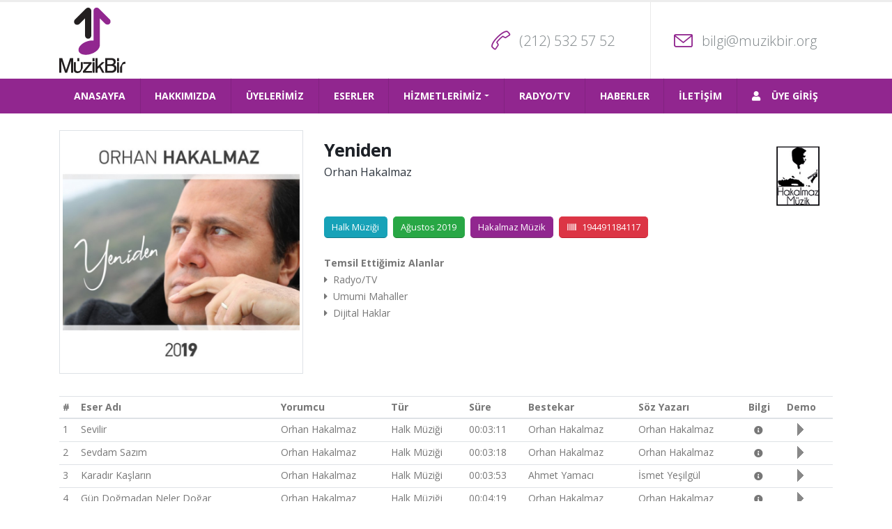

--- FILE ---
content_type: text/html; charset=utf-8
request_url: http://muzikbir.org/Albumler/yeniden/1696
body_size: 8705
content:

<!DOCTYPE html>
<html>
<head>

    <!-- Basic -->
    <meta charset="utf-8">
    <meta http-equiv="X-UA-Compatible" content="IE=edge">

    <title>Yeniden - Orhan Hakalmaz / Hakalmaz M&#252;zik</title>
    <meta name="keywords" content="Orhan Hakalmaz" />
    <meta name="description" content="Orhan Hakalmaz">
    <meta http-equiv="Pragma" content="no-cache">
    <meta http-equiv="Expires" content="-1">
    <meta name="author" content="muzikbir.org">

    <!-- Favicon -->
    <link rel="shortcut icon" href="/Content/img/favicon.ico" type="image/x-icon" />
    <link rel="apple-touch-icon" href="/Content/img/apple-touch-icon.png">

    <!-- Mobile Metas -->
    <meta name="viewport" content="width=device-width, initial-scale=1, minimum-scale=1.0, shrink-to-fit=no">

    <!-- Web Fonts  -->
    <link href="https://fonts.googleapis.com/css?family=Open+Sans:300,400,600,700,800%7CShadows+Into+Light" rel="stylesheet" type="text/css">

    <!-- Vendor CSS -->
    <link rel="stylesheet" href="/Content/vendor/bootstrap/css/bootstrap.min.css">
    <link rel="stylesheet" href="/Content/vendor/font-awesome/css/fontawesome-all.min.css">
    <link rel="stylesheet" href="/Content/vendor/animate/animate.min.css">
    <link rel="stylesheet" href="/Content/vendor/simple-line-icons/css/simple-line-icons.min.css">
    <link rel="stylesheet" href="/Content/vendor/owl.carousel/assets/owl.carousel.min.css">
    <link rel="stylesheet" href="/Content/vendor/owl.carousel/assets/owl.theme.default.min.css">
    <link rel="stylesheet" href="/Content/vendor/magnific-popup/magnific-popup.min.css">


    <!-- Theme CSS -->
    <link rel="stylesheet" href="/Content/css/theme.css">
    <link rel="stylesheet" href="/Content/css/theme-elements.css">
    <link rel="stylesheet" href="/Content/css/theme-blog.css">

    <!-- Current Page CSS -->
    <link rel="stylesheet" href="/Content/vendor/rs-plugin/css/settings.css">
    <link rel="stylesheet" href="/Content/vendor/rs-plugin/css/layers.css">
    <link rel="stylesheet" href="/Content/vendor/rs-plugin/css/navigation.css">

    <!-- Template -->
    <link rel="stylesheet" href="/Content/css/template/muzikbir.css">

    <!-- Skin CSS -->
    <link rel="stylesheet" href="/Content/css/skins/skin-muzikbir.css">

    <!-- Theme Custom CSS -->
    <link rel="stylesheet" href="/Content/css/custom.css">

    <!-- Selectize -->
    <link rel="stylesheet" href="/Content/css/selectize/selectize.default.css">
    <link rel="stylesheet" href="/Content/css/selectize/selectize.css">
    <link rel="stylesheet" href="/Content/css/selectize/selectize.legacy.css">

    <!-- Datepicker -->
    <link rel="stylesheet" href="/Content/css/datepicker/bootstrap-datepicker3.min.css">

    <!-- Head Libs -->
    <script src="/Content/js/jquery-2.1.1.min.js"></script>
    <script src="/Content/vendor/modernizr/modernizr.min.js"></script>

    <!-- Lightbox -->
    <link href="/Content/css/jQuery.lightbox.css" rel="stylesheet" />
    <script src="/Scripts/jQuery.lightbox.js"></script>



    <!-- Form -->
    <script src="/Scripts/jquery.unobtrusive-ajax.min.js"></script>
    <script src="/Scripts/Base.js?Ver=2"></script>
    <script src="/Scripts/MuzikBir.js?Ver=2"></script>
    <script src="/Scripts/selectize.js"></script>


    <style>
        #loadingModal {
            display: none;
            position: absolute;
            top: 45%;
            left: 45%;
            width: 64px;
            height: 64px;
            padding: 30px 15px 0px;
            border: 3px solid #ababab;
            box-shadow: 1px 1px 10px #ababab;
            border-radius: 20px;
            background-color: white;
            z-index: 1002;
            text-align: center;
            overflow: auto;
        }

        #loadingFade {
            display: none;
            position: absolute;
            top: 0%;
            left: 0%;
            width: 100%;
            height: 100%;
            background-color: #ababab;
            z-index: 1001;
            -moz-opacity: 0.8;
            opacity: .70;
            filter: alpha(opacity=80);
        }
    </style>


    <!-- Global site tag (gtag.js) - Google Analytics -->
    <script async src="https://www.googletagmanager.com/gtag/js?id=G-FBJTYLZWRT"></script>
    <script>
        window.dataLayer = window.dataLayer || [];
        function gtag() { dataLayer.push(arguments); }
        gtag('js', new Date());

        gtag('config', 'G-FBJTYLZWRT');
    </script>


    

</head>
<body>


    <div class="body">



        



    <header id="header" class="header-narrow header-no-border-bottom" data-plugin-options="{'stickyEnabled': true, 'stickyEnableOnBoxed': true, 'stickyEnableOnMobile': true, 'stickyStartAt': 115, 'stickySetTop': '-115px', 'stickyChangeLogo': true}">
        <div class="header-body">
            <div class="header-container container d-none d-xl-flex">
                <div class="header-row">
                    <div class="header-column">
                        <div class="header-row">
                            <div class="header-logo">
                                    <a href="/">
                                        <img alt="Müzikbir" width="95" height="94" data-sticky-width="67" data-sticky-height="66" data-sticky-top="33" src="/Content/img/muzikbir/muzikbir_logo.png">
                                    </a>
                  
                            </div>
                        </div>
                    </div>
                    <div class="header-column justify-content-end">
                        <div class="header-row">
                            <ul class="header-extra-info d-flex align-items-center">
                                <li class="d-none d-md-inline-flex">
                                    <div class="feature-box feature-box-call feature-box-style-2 align-items-center">
                                        <div class="feature-box-icon">
                                            <i class="icon-call-end icons"></i>
                                        </div>
                                        <div class="feature-box-info">
                                            <h4 class="mb-0">(212) 532 57 52</h4>
                                        </div>
                                    </div>
                                </li>
                                <li class="d-none d-md-inline-flex">
                                    <div class="feature-box feature-box-mail feature-box-style-2 align-items-center">
                                        <div class="feature-box-icon">
                                            <i class="icon-envelope icons"></i>
                                        </div>
                                        <div class="feature-box-info">
                                            <h4 class="mb-0"><a href="mailto:bilgi@muzikbir.org">bilgi@muzikbir.org</a></h4>
                                        </div>
                                    </div>
                                </li>
                            </ul>
                        </div>
                    </div>
                </div>
            </div>
            <div class="header-nav-bar header-nav-bar-primary">
                <div class="header-container container">
                    <div class="header-row">
                        <div class="header-logo-mobil d-lg-none d-xl-none">
                            <a href="/">
                                <img alt="Müzikbir" width="125" height="31" src="/Content/img/muzikbir/muzikbir_logo_mobil.png">
                            </a>
                        </div>
                        <div class="header-column">
                            <div class="header-row">
                                <div class="header-nav header-nav-stripe justify-content-start">
                                    <div class="header-nav-main header-nav-main-light header-nav-main-effect-1 header-nav-main-sub-effect-1">
                                        <nav class="collapse">

                                              <ul class="nav nav-pills" id="mainNav">  <li>     <a class="nav-link" href="https://muzikbir.org" target="_self"> <i class=""></i>         ANASAYFA     </a>  </li>  <li>     <a class="nav-link" href="https://muzikbir.org/Oku/Hakkimizda/5" target="_self"> <i class=""></i>         HAKKIMIZDA     </a>  </li>  <li>     <a class="nav-link" href="https://muzikbir.org/Uyelerimiz" target="_self"> <i class=""></i>         ÜYELERİMİZ     </a>  </li>  <li>     <a class="nav-link" href="https://muzikbir.org/Eserler" target="_self"> <i class=""></i>         ESERLER     </a>  </li>  <li class="dropdown">      <a class="nav-link dropdown-toggle" href="#" target="_self"> <i class=""></i>         HİZMETLERİMİZ      </a>         <ul class="dropdown-menu">             <li><a class="dropdown-item" href="/Oku/Uyelik_Basvurusu/7" target="_self"> <i class=""></i>         Üyelik Başvurusu</a></li>             <li><a class="dropdown-item" href="/Oku/Lisanslama/9" target="_self"> <i class=""></i>         Lisanslama</a></li>             <li><a class="dropdown-item" href="/UyeGiris" target="_self"> <i class=""></i>         Üyelere Özel</a></li>             <li><a class="dropdown-item" href="/Oku/Yapimci_Haklari/15" target="_self"> <i class=""></i>         Yapımcı Hakları</a></li>             <li><a class="dropdown-item" href="/Oku/Telif_Mevzuati/10" target="_self"> <i class=""></i>         Telif Mevzuatı</a></li>         </ul> </li>  <li>     <a class="nav-link" href="/RadyoTV" target="_self"> <i class=""></i>         RADYO/TV     </a>  </li>  <li>     <a class="nav-link" href="https://muzikbir.org/Haberler" target="_self"> <i class=""></i>         HABERLER     </a>  </li>  <li>     <a class="nav-link" href="https://muzikbir.org/Oku/MuzikBir_Iletisim/16" target="_self"> <i class=""></i>         İLETİŞİM     </a>  </li>  <li>     <a class="nav-link" href="https://muzikbir.org/UyeGiris" target="_self"> <i class="fa fa-user mr-3"></i>         ÜYE GİRİŞ     </a>  </li>

                                        </nav>
                                    </div>
                                </div>
                            </div>
                        </div>
                        <div class="header-column justify-content-end">
                            <div class="header-row">
                                <button class="btn header-btn-collapse-nav" data-toggle="collapse" data-target=".header-nav-main nav">
                                    Menü <i class="fas fa-bars"></i>
                                </button>
                                <div class="header-search d-none d-lg-block">
                                </div>
                            </div>
                        </div>
                    </div>
                </div>
            </div>
        </div>
    </header>


        <div role="main" class="main">



            



<!-- Audio -->
<script src="/Content/js/audio/FWDEAP.js"></script>

<script type="text/javascript">
    FWDEAPUtils.onReady(function () {

 new FWDEAP({
                 //main settings
                 instanceName: "player1",
                 parentId: "songDiv_1",
                 mainFolderPath: "/Content",
                 skinPath: "/js/audio/minimal_skin_white",
                 sourcePath: "/Onizleme/905506EF22734EFA9BF7D3E7F287E298S17957S897852",
                 facebookAppId: "",
                 useOnlyAPI: "no",
                 rightClickContextMenu: "disabled",
                 autoPlay: "no",
                 loop: "yes",
                 maxWidth: 470,
                 volume: .8,
                 //controller settings
                 animateOnIntro: "yes",
                 showOnlyPlayButton: "no",
                 showBackgroundBar: "yes",
                 showMainScrubber: "no",
                 showFacebookButton: "no",
                 showVolumeScrubber: "no",
                 showVolumeButton: "no",
                 showTime: "no",
                 repeatBackground: "no",
                 controllerHeight: 24,
                 startSpaceBetweenButtons: 11,
                 spaceBetweenButtons: 10,
                 volumeScrubberWidth: 80,
                 scrubbersOffsetWidth: 3,
                 scrubbersOffestTotalWidth: 0,
                 timeOffsetLeftWidth: 3,
                 timeOffsetRightWidth: 2,
                 timeOffsetTop: -1,
                 timeOffestTotalWidth: 0,
                 timeColor: "#bdbdbd"
             });
 new FWDEAP({
                 //main settings
                 instanceName: "player2",
                 parentId: "songDiv_2",
                 mainFolderPath: "/Content",
                 skinPath: "/js/audio/minimal_skin_white",
                 sourcePath: "/Onizleme/A8FCBD3C33B4465B9FEF6BA5A09F6EC8S17958S897902",
                 facebookAppId: "",
                 useOnlyAPI: "no",
                 rightClickContextMenu: "disabled",
                 autoPlay: "no",
                 loop: "yes",
                 maxWidth: 470,
                 volume: .8,
                 //controller settings
                 animateOnIntro: "yes",
                 showOnlyPlayButton: "no",
                 showBackgroundBar: "yes",
                 showMainScrubber: "no",
                 showFacebookButton: "no",
                 showVolumeScrubber: "no",
                 showVolumeButton: "no",
                 showTime: "no",
                 repeatBackground: "no",
                 controllerHeight: 24,
                 startSpaceBetweenButtons: 11,
                 spaceBetweenButtons: 10,
                 volumeScrubberWidth: 80,
                 scrubbersOffsetWidth: 3,
                 scrubbersOffestTotalWidth: 0,
                 timeOffsetLeftWidth: 3,
                 timeOffsetRightWidth: 2,
                 timeOffsetTop: -1,
                 timeOffestTotalWidth: 0,
                 timeColor: "#bdbdbd"
             });
 new FWDEAP({
                 //main settings
                 instanceName: "player3",
                 parentId: "songDiv_3",
                 mainFolderPath: "/Content",
                 skinPath: "/js/audio/minimal_skin_white",
                 sourcePath: "/Onizleme/F4A0EBF912124C078F6A8EDF56C95C98S17959S897952",
                 facebookAppId: "",
                 useOnlyAPI: "no",
                 rightClickContextMenu: "disabled",
                 autoPlay: "no",
                 loop: "yes",
                 maxWidth: 470,
                 volume: .8,
                 //controller settings
                 animateOnIntro: "yes",
                 showOnlyPlayButton: "no",
                 showBackgroundBar: "yes",
                 showMainScrubber: "no",
                 showFacebookButton: "no",
                 showVolumeScrubber: "no",
                 showVolumeButton: "no",
                 showTime: "no",
                 repeatBackground: "no",
                 controllerHeight: 24,
                 startSpaceBetweenButtons: 11,
                 spaceBetweenButtons: 10,
                 volumeScrubberWidth: 80,
                 scrubbersOffsetWidth: 3,
                 scrubbersOffestTotalWidth: 0,
                 timeOffsetLeftWidth: 3,
                 timeOffsetRightWidth: 2,
                 timeOffsetTop: -1,
                 timeOffestTotalWidth: 0,
                 timeColor: "#bdbdbd"
             });
 new FWDEAP({
                 //main settings
                 instanceName: "player4",
                 parentId: "songDiv_4",
                 mainFolderPath: "/Content",
                 skinPath: "/js/audio/minimal_skin_white",
                 sourcePath: "/Onizleme/DD6763A6099845B186E0267A26ECA06FS17960S898002",
                 facebookAppId: "",
                 useOnlyAPI: "no",
                 rightClickContextMenu: "disabled",
                 autoPlay: "no",
                 loop: "yes",
                 maxWidth: 470,
                 volume: .8,
                 //controller settings
                 animateOnIntro: "yes",
                 showOnlyPlayButton: "no",
                 showBackgroundBar: "yes",
                 showMainScrubber: "no",
                 showFacebookButton: "no",
                 showVolumeScrubber: "no",
                 showVolumeButton: "no",
                 showTime: "no",
                 repeatBackground: "no",
                 controllerHeight: 24,
                 startSpaceBetweenButtons: 11,
                 spaceBetweenButtons: 10,
                 volumeScrubberWidth: 80,
                 scrubbersOffsetWidth: 3,
                 scrubbersOffestTotalWidth: 0,
                 timeOffsetLeftWidth: 3,
                 timeOffsetRightWidth: 2,
                 timeOffsetTop: -1,
                 timeOffestTotalWidth: 0,
                 timeColor: "#bdbdbd"
             });
 new FWDEAP({
                 //main settings
                 instanceName: "player5",
                 parentId: "songDiv_5",
                 mainFolderPath: "/Content",
                 skinPath: "/js/audio/minimal_skin_white",
                 sourcePath: "/Onizleme/CCBBF289C415494FA0259EC522DA50AES17961S898052",
                 facebookAppId: "",
                 useOnlyAPI: "no",
                 rightClickContextMenu: "disabled",
                 autoPlay: "no",
                 loop: "yes",
                 maxWidth: 470,
                 volume: .8,
                 //controller settings
                 animateOnIntro: "yes",
                 showOnlyPlayButton: "no",
                 showBackgroundBar: "yes",
                 showMainScrubber: "no",
                 showFacebookButton: "no",
                 showVolumeScrubber: "no",
                 showVolumeButton: "no",
                 showTime: "no",
                 repeatBackground: "no",
                 controllerHeight: 24,
                 startSpaceBetweenButtons: 11,
                 spaceBetweenButtons: 10,
                 volumeScrubberWidth: 80,
                 scrubbersOffsetWidth: 3,
                 scrubbersOffestTotalWidth: 0,
                 timeOffsetLeftWidth: 3,
                 timeOffsetRightWidth: 2,
                 timeOffsetTop: -1,
                 timeOffestTotalWidth: 0,
                 timeColor: "#bdbdbd"
             });
 new FWDEAP({
                 //main settings
                 instanceName: "player6",
                 parentId: "songDiv_6",
                 mainFolderPath: "/Content",
                 skinPath: "/js/audio/minimal_skin_white",
                 sourcePath: "/Onizleme/374A36AFD96944F7A95D7DFC7114C1ADS17962S898102",
                 facebookAppId: "",
                 useOnlyAPI: "no",
                 rightClickContextMenu: "disabled",
                 autoPlay: "no",
                 loop: "yes",
                 maxWidth: 470,
                 volume: .8,
                 //controller settings
                 animateOnIntro: "yes",
                 showOnlyPlayButton: "no",
                 showBackgroundBar: "yes",
                 showMainScrubber: "no",
                 showFacebookButton: "no",
                 showVolumeScrubber: "no",
                 showVolumeButton: "no",
                 showTime: "no",
                 repeatBackground: "no",
                 controllerHeight: 24,
                 startSpaceBetweenButtons: 11,
                 spaceBetweenButtons: 10,
                 volumeScrubberWidth: 80,
                 scrubbersOffsetWidth: 3,
                 scrubbersOffestTotalWidth: 0,
                 timeOffsetLeftWidth: 3,
                 timeOffsetRightWidth: 2,
                 timeOffsetTop: -1,
                 timeOffestTotalWidth: 0,
                 timeColor: "#bdbdbd"
             });
 new FWDEAP({
                 //main settings
                 instanceName: "player7",
                 parentId: "songDiv_7",
                 mainFolderPath: "/Content",
                 skinPath: "/js/audio/minimal_skin_white",
                 sourcePath: "/Onizleme/9E09CD18E4A54C2C87C008322F7D8B8BS17963S898152",
                 facebookAppId: "",
                 useOnlyAPI: "no",
                 rightClickContextMenu: "disabled",
                 autoPlay: "no",
                 loop: "yes",
                 maxWidth: 470,
                 volume: .8,
                 //controller settings
                 animateOnIntro: "yes",
                 showOnlyPlayButton: "no",
                 showBackgroundBar: "yes",
                 showMainScrubber: "no",
                 showFacebookButton: "no",
                 showVolumeScrubber: "no",
                 showVolumeButton: "no",
                 showTime: "no",
                 repeatBackground: "no",
                 controllerHeight: 24,
                 startSpaceBetweenButtons: 11,
                 spaceBetweenButtons: 10,
                 volumeScrubberWidth: 80,
                 scrubbersOffsetWidth: 3,
                 scrubbersOffestTotalWidth: 0,
                 timeOffsetLeftWidth: 3,
                 timeOffsetRightWidth: 2,
                 timeOffsetTop: -1,
                 timeOffestTotalWidth: 0,
                 timeColor: "#bdbdbd"
             });
 new FWDEAP({
                 //main settings
                 instanceName: "player8",
                 parentId: "songDiv_8",
                 mainFolderPath: "/Content",
                 skinPath: "/js/audio/minimal_skin_white",
                 sourcePath: "/Onizleme/8AC134A439D14ABB93A96572573DBD44S17964S898202",
                 facebookAppId: "",
                 useOnlyAPI: "no",
                 rightClickContextMenu: "disabled",
                 autoPlay: "no",
                 loop: "yes",
                 maxWidth: 470,
                 volume: .8,
                 //controller settings
                 animateOnIntro: "yes",
                 showOnlyPlayButton: "no",
                 showBackgroundBar: "yes",
                 showMainScrubber: "no",
                 showFacebookButton: "no",
                 showVolumeScrubber: "no",
                 showVolumeButton: "no",
                 showTime: "no",
                 repeatBackground: "no",
                 controllerHeight: 24,
                 startSpaceBetweenButtons: 11,
                 spaceBetweenButtons: 10,
                 volumeScrubberWidth: 80,
                 scrubbersOffsetWidth: 3,
                 scrubbersOffestTotalWidth: 0,
                 timeOffsetLeftWidth: 3,
                 timeOffsetRightWidth: 2,
                 timeOffsetTop: -1,
                 timeOffestTotalWidth: 0,
                 timeColor: "#bdbdbd"
             });
    });
</script>



<div class="container">

    <section class="border-0 m-0 mb-4 d-none d-lg-block">
    </section>

    <div class="row">

        <div class="col-lg-4 mb-4">


            <a class="img-thumbnail d-block img-thumbnail-hover-icon lightbox" href="/Cover/1696_750_750.jpg" data-plugin-options="{'type':'image'}">
                <img src="/Cover/1696_750_750.jpg" class="img-fluid" alt="Yeniden" />
            </a>

        </div>

        <div class="col-lg-8">


            <div class="row">

                <div class="col-lg-12">

                    <div class="row mt-3">

                        <div class="col-lg-9 col-9">

                            <h3 class="mb-2 font-weight-bold">
                                Yeniden

                            </h3>


                 
                                    <p class="mb-1">
                                        <a href="/Sanatcilar/orhan_hakalmaz/928" class="text-color-dark mb-3 text-4-5">Orhan Hakalmaz</a>
                                    </p>
                      

                            </div>

                        <div class="col-lg-3 col-3">
                            <a href="/UyeDetay/hakalmaz_muzik/57/">
                                <img src="/Uploads/Uye_Logo/hakalmaz_muzik.png" width="100" class="mb-2 img-fluid float-right" alt="Hakalmaz M&#252;zik" />
                            </a>
                        </div>

                    </div>


                    <div class="row">
                        <div class="col-lg-12">
                                <a href="/Eserler/halk_muzigi/2">
                                    <button type="button" class="btn btn-sm btn-info mb-2 mr-1 rounded">Halk M&#252;ziği</button>
                                </a>

                            <button type="button" class="btn btn-sm btn-success mb-2 mr-1 rounded">Ağustos 2019</button>

                            <a href="/UyeDetay/hakalmaz_muzik/57/">
                                <button type="button" class="btn btn-sm btn-primary mb-2 mr-1 rounded">Hakalmaz M&#252;zik</button>
                            </a>

                                <button type="button" class="btn btn-sm btn-danger mb-2 mr-1 rounded"><i class="fa fa-barcode mr-2"></i>194491184117</button>

                        </div>

                    </div>



                </div>

                <div class="col-lg-12 mt-3">

                    <div class="row">
                        <div class="col-lg-12 col-12 mb-3">

                                <p class="mt-0 mb-0 font-weight-bold">Temsil Ettiğimiz Alanlar</p>
                                <p class="mb-0"><i class="fa fa-caret-right mr-2"></i>Radyo/TV</p>

                                <p class="mb-0"><i class="fa fa-caret-right mr-2"></i>Umumi Mahaller</p>

                                <p class="mb-0"><i class="fa fa-caret-right mr-2"></i>Dijital Haklar</p>
                        </div>
                    </div>

                </div>



            </div>











        </div>

    </div>


    <div class="row">
        <div class="col mt-2">

            <table class="table table-hover table-sm">
                <thead>
                    <tr>
                        <th>
                            #
                        </th>
                        <th>
                            Eser Adı
                        </th>
                        <th>
                            Yorumcu
                        </th>
                        <th class="d-none d-md-table-cell">
                            Tür
                        </th>
                        <th class="d-none d-md-table-cell">
                            Süre
                        </th>
                        <th class="d-none d-md-table-cell">
                            Bestekar
                        </th>
                        <th class="d-none d-md-table-cell">
                            Söz Yazarı
                        </th>
                        <th class="d-none d-md-table-cell center">
                            Bilgi
                        </th>
                        <th>
                            Demo
                        </th>



                    </tr>
                </thead>
                <tbody>
                    <tr>
                        <td>
                            1
                        </td>
                        <td>
                            Sevilir
                        </td>
                        <td>
                            Orhan Hakalmaz

                        </td>
                        <td class="d-none d-md-table-cell">
                            Halk M&#252;ziği

                        </td>
                        <td class="d-none d-md-table-cell">
                            00:03:11
                        </td>
                        <td class="d-none d-md-table-cell">
                            Orhan Hakalmaz
                        </td>
                        <td class="d-none d-md-table-cell">
                            Orhan Hakalmaz
                        </td>

                        <td class="d-none d-md-table-cell">

                            <button type="button" data-container="body" data-trigger="focus" data-toggle="popover" data-placement="top" class="btn btn-light btn-sm border-0 p-0 m-0 ml-2" data-html="true" 
                                    data-content="<div> <b>Aranjör:</b>Serkan Yıldız</br> <b>Söz Dili:</b> T&#252;rk&#231;e </br> <b>(P) Bilgi:</b>  2019 Hakalmaz M&#252;zik   </br> <b>ISRC Kodu:</b> TR.468.19.00001 </div>">
                                <i class="fa fa-info-circle"></i>
                            </button>

                        </td>
                        <td>
                            <div id="songDiv_1"></div>
                        </td>




                    </tr>
                    <tr>
                        <td>
                            2
                        </td>
                        <td>
                            Sevdam Sazım
                        </td>
                        <td>
                            Orhan Hakalmaz

                        </td>
                        <td class="d-none d-md-table-cell">
                            Halk M&#252;ziği

                        </td>
                        <td class="d-none d-md-table-cell">
                            00:03:18
                        </td>
                        <td class="d-none d-md-table-cell">
                            Orhan Hakalmaz
                        </td>
                        <td class="d-none d-md-table-cell">
                            Orhan Hakalmaz
                        </td>

                        <td class="d-none d-md-table-cell">

                            <button type="button" data-container="body" data-trigger="focus" data-toggle="popover" data-placement="top" class="btn btn-light btn-sm border-0 p-0 m-0 ml-2" data-html="true" 
                                    data-content="<div> <b>Aranjör:</b>Serkan Yıldız</br> <b>Söz Dili:</b> T&#252;rk&#231;e </br> <b>(P) Bilgi:</b>  2019 Hakalmaz M&#252;zik   </br> <b>ISRC Kodu:</b> TR.468.19.00002 </div>">
                                <i class="fa fa-info-circle"></i>
                            </button>

                        </td>
                        <td>
                            <div id="songDiv_2"></div>
                        </td>




                    </tr>
                    <tr>
                        <td>
                            3
                        </td>
                        <td>
                            Karadır Kaşların
                        </td>
                        <td>
                            Orhan Hakalmaz

                        </td>
                        <td class="d-none d-md-table-cell">
                            Halk M&#252;ziği

                        </td>
                        <td class="d-none d-md-table-cell">
                            00:03:53
                        </td>
                        <td class="d-none d-md-table-cell">
                            Ahmet Yamacı
                        </td>
                        <td class="d-none d-md-table-cell">
                            İsmet Yeşilgül
                        </td>

                        <td class="d-none d-md-table-cell">

                            <button type="button" data-container="body" data-trigger="focus" data-toggle="popover" data-placement="top" class="btn btn-light btn-sm border-0 p-0 m-0 ml-2" data-html="true" 
                                    data-content="<div> <b>Aranjör:</b>Serkan Yıldız</br> <b>Söz Dili:</b> T&#252;rk&#231;e </br> <b>(P) Bilgi:</b>  2019 Hakalmaz M&#252;zik   </br> <b>ISRC Kodu:</b> TR.468.19.00003 </div>">
                                <i class="fa fa-info-circle"></i>
                            </button>

                        </td>
                        <td>
                            <div id="songDiv_3"></div>
                        </td>




                    </tr>
                    <tr>
                        <td>
                            4
                        </td>
                        <td>
                            G&#252;n Doğmadan Neler Doğar
                        </td>
                        <td>
                            Orhan Hakalmaz

                        </td>
                        <td class="d-none d-md-table-cell">
                            Halk M&#252;ziği

                        </td>
                        <td class="d-none d-md-table-cell">
                            00:04:19
                        </td>
                        <td class="d-none d-md-table-cell">
                            Orhan Hakalmaz
                        </td>
                        <td class="d-none d-md-table-cell">
                            Orhan Hakalmaz
                        </td>

                        <td class="d-none d-md-table-cell">

                            <button type="button" data-container="body" data-trigger="focus" data-toggle="popover" data-placement="top" class="btn btn-light btn-sm border-0 p-0 m-0 ml-2" data-html="true" 
                                    data-content="<div> <b>Aranjör:</b>Serkan Yıldız</br> <b>Söz Dili:</b> T&#252;rk&#231;e </br> <b>(P) Bilgi:</b>  2019 Hakalmaz M&#252;zik   </br> <b>ISRC Kodu:</b> TR.468.19.00004 </div>">
                                <i class="fa fa-info-circle"></i>
                            </button>

                        </td>
                        <td>
                            <div id="songDiv_4"></div>
                        </td>




                    </tr>
                    <tr>
                        <td>
                            5
                        </td>
                        <td>
                            Aşığa Bağdat Sorulur Mu
                        </td>
                        <td>
                            Orhan Hakalmaz

                        </td>
                        <td class="d-none d-md-table-cell">
                            Halk M&#252;ziği

                        </td>
                        <td class="d-none d-md-table-cell">
                            00:03:22
                        </td>
                        <td class="d-none d-md-table-cell">
                            Orhan Hakalmaz
                        </td>
                        <td class="d-none d-md-table-cell">
                            Orhan Hakalmaz
                        </td>

                        <td class="d-none d-md-table-cell">

                            <button type="button" data-container="body" data-trigger="focus" data-toggle="popover" data-placement="top" class="btn btn-light btn-sm border-0 p-0 m-0 ml-2" data-html="true" 
                                    data-content="<div> <b>Aranjör:</b>Serkan Yıldız</br> <b>Söz Dili:</b> T&#252;rk&#231;e </br> <b>(P) Bilgi:</b>  2019 Hakalmaz M&#252;zik   </br> <b>ISRC Kodu:</b> TR.468.19.00005 </div>">
                                <i class="fa fa-info-circle"></i>
                            </button>

                        </td>
                        <td>
                            <div id="songDiv_5"></div>
                        </td>




                    </tr>
                    <tr>
                        <td>
                            6
                        </td>
                        <td>
                            Sarı Yazma Yakışmaz Mı G&#252;zele
                        </td>
                        <td>
                            Orhan Hakalmaz

                        </td>
                        <td class="d-none d-md-table-cell">
                            Halk M&#252;ziği

                        </td>
                        <td class="d-none d-md-table-cell">
                            00:04:12
                        </td>
                        <td class="d-none d-md-table-cell">
                            Çekiç Ali
                        </td>
                        <td class="d-none d-md-table-cell">
                            Çekiç Ali
                        </td>

                        <td class="d-none d-md-table-cell">

                            <button type="button" data-container="body" data-trigger="focus" data-toggle="popover" data-placement="top" class="btn btn-light btn-sm border-0 p-0 m-0 ml-2" data-html="true" 
                                    data-content="<div> <b>Aranjör:</b>Serkan Yıldız</br> <b>Söz Dili:</b> T&#252;rk&#231;e </br> <b>(P) Bilgi:</b>  2019 Hakalmaz M&#252;zik   </br> <b>ISRC Kodu:</b> TR.468.19.00006 </div>">
                                <i class="fa fa-info-circle"></i>
                            </button>

                        </td>
                        <td>
                            <div id="songDiv_6"></div>
                        </td>




                    </tr>
                    <tr>
                        <td>
                            7
                        </td>
                        <td>
                            Ayrıldım G&#252;ler Miyim
                        </td>
                        <td>
                            Orhan Hakalmaz

                        </td>
                        <td class="d-none d-md-table-cell">
                            Halk M&#252;ziği

                        </td>
                        <td class="d-none d-md-table-cell">
                            00:03:35
                        </td>
                        <td class="d-none d-md-table-cell">
                            Ekrem Çelebi
                        </td>
                        <td class="d-none d-md-table-cell">
                            Işık Başel
                        </td>

                        <td class="d-none d-md-table-cell">

                            <button type="button" data-container="body" data-trigger="focus" data-toggle="popover" data-placement="top" class="btn btn-light btn-sm border-0 p-0 m-0 ml-2" data-html="true" 
                                    data-content="<div> <b>Aranjör:</b>Serkan Yıldız</br> <b>Söz Dili:</b> T&#252;rk&#231;e </br> <b>(P) Bilgi:</b>  2019 Hakalmaz M&#252;zik   </br> <b>ISRC Kodu:</b> TR.468.19.00007 </div>">
                                <i class="fa fa-info-circle"></i>
                            </button>

                        </td>
                        <td>
                            <div id="songDiv_7"></div>
                        </td>




                    </tr>
                    <tr>
                        <td>
                            8
                        </td>
                        <td>
                            Olmaz Olsun
                        </td>
                        <td>
                            Orhan Hakalmaz

                        </td>
                        <td class="d-none d-md-table-cell">
                            Halk M&#252;ziği

                        </td>
                        <td class="d-none d-md-table-cell">
                            00:04:28
                        </td>
                        <td class="d-none d-md-table-cell">
                            Orhan Hakalmaz
                        </td>
                        <td class="d-none d-md-table-cell">
                            Orhan Hakalmaz
                        </td>

                        <td class="d-none d-md-table-cell">

                            <button type="button" data-container="body" data-trigger="focus" data-toggle="popover" data-placement="top" class="btn btn-light btn-sm border-0 p-0 m-0 ml-2" data-html="true" 
                                    data-content="<div> <b>Aranjör:</b>Serkan Yıldız</br> <b>Söz Dili:</b> T&#252;rk&#231;e </br> <b>(P) Bilgi:</b>  2019 Hakalmaz M&#252;zik   </br> <b>ISRC Kodu:</b> TR.468.19.00008 </div>">
                                <i class="fa fa-info-circle"></i>
                            </button>

                        </td>
                        <td>
                            <div id="songDiv_8"></div>
                        </td>




                    </tr>


                </tbody>
            </table>


            <div class="row">
                <div class="col-lg-12">
                        <strong class="mt-2">
                            © 2019 Hakalmaz M&#252;zik
                        </strong>
                </div>
            </div>


            <p class="mt-5 mb-2">
                * Yayınlanan eserlerin ses dosyaları <strong>30 saniyelik</strong> tanıtım örnekleridir. Eserlerin tamamını yasal platformlardan bulabilirsiniz.
            </p>

            <p class="mb-4">
                * Eserlerimizi <strong>Radyo/TV</strong> ve <strong>Umumi Mahallerde</strong> kullanmanız için meslek birliğimizle irtibata geçiniz.
            </p>



        </div>
    </div>
</div>





        </div>

        <footer class="short" id="footer">
    <div class="container">
        <div class="row">

            <div class="col-lg-6">
                <h5 class="mb-2">Müzikbir Meslek Birliği</h5>
                <ul class="list list-icons mt-2">
                    <li><i class="fas fa-map-marker-alt"></i> <strong>Adres:</strong> Gülbahar Mah. Büyükdere Cad. Gayret Apt. No:105/1<br />Şişli - İstanbul</li>
                    <li><i class="far fa-envelope"></i> <strong>E-Posta:</strong> <a href="mailto:info@muzikbir.org">info@muzikbir.org</a></li>
                </ul>
            </div>

            <div class="col-lg-3">
                <h5 class="mb-2">Bize Ulaşın</h5>
                <a href="tel:+902125325752">
                    <span class="phone mt-2">+90 (212) 532 57 52</span>
                </a>
                <ul class="social-icons mt-4">
                    <li class="social-icons-facebook"><a href="https://www.facebook.com/M%C3%BCzikbir-797687980296440/" target="_blank" title="Facebook"><i class="fab fa-facebook-f"></i></a></li>
                    <li class="social-icons-twitter"><a href="https://twitter.com/muzik_bir?ref_src=twsrc%5Egoogle%7Ctwcamp%5Eserp%7Ctwgr%5Eauthor" target="_blank" title="Twitter"><i class="fab fa-twitter"></i></a></li>
                </ul>

            </div>

            <div class="col-lg-3">
                <h5 class="mb-2">Bilgilendirme</h5>

                <ul>
                    <li><a href="/Oku/kisisel_verilerin_korunmasi/43">Kişisel Verilerin Korunması</a></li>
                    <li><a href="/Oku/site_kullanim_kosullari/41">Site Kullanım Koşulları (Yasal Uyarı)</a></li>
                </ul>

            </div>


        </div>
    </div>
    <div class="footer-copyright">
        <div class="container">
            <div class="row">
                <div class="col-lg-6">
                    <p class="mt-4">© Copyright 2024. Tüm Hakları Saklıdır | <a href="/Oku/Muzikbir_Iletisim/16">İletişim</a></p>
                </div>

                <div class="col-lg-3">
                    <a href="https://www.ktb.gov.tr/" class="logo mb-4" target="_target">
                        <img alt="Müzikbir" class="img-fluid" src="/Content/img/kultur_bakanligi_katkilariyla.png" alt="T.C. Kültür ve Turiz Bakanlığı">
                    </a>
                </div>

                <div class="col-lg-3">
                    <a href="https://telifhaklari.ktb.gov.tr/" class="logo mb-2" target="_target">
                        <img alt="Müzikbir" class="img-fluid" src="/Content/img/telif_haklari_genel_mudurlugu_logo.png" alt="Telif Hakları Genel Müdürlüğü">
                    </a>
                </div>
            </div>
        </div>
    </div>
</footer>
        

    </div>

    <div id="loadingFade"></div>
    <div id="loadingModal">
        <img id="loader" src="/Content/img/loading.gif" />
    </div>
    <!-- Vendor -->
    <script src="/Content/vendor/jquery/jquery.min.js"></script>
    <script src="/Scripts/Base.js?Ver=2"></script>
    <script src="/Scripts/jquery.mask.js"></script>
    <script src="/Content/vendor/popper/umd/popper.min.js"></script>
    <script src="/Content/vendor/jquery.appear/jquery.appear.min.js"></script>
    <script src="/Content/vendor/jquery.easing/jquery.easing.min.js"></script>
    <script src="/Scripts/jQuery.lightbox.js"></script>
    <script src="/Content/vendor/bootstrap/js/bootstrap.min.js"></script>
    <script src="/Content/vendor/common/common.min.js"></script>
    <script src="/Content/vendor/owl.carousel/owl.carousel.min.js"></script>
    <script src="/Content/vendor/magnific-popup/jquery.magnific-popup.min.js"></script>

    <!-- Theme Base, Components and Settings -->
    <script src="/Content/js/theme.js"></script>

    <!-- Current Page Vendor and Views -->
    <script src="/Content/vendor/rs-plugin/js/jquery.themepunch.tools.min.js"></script>
    <script src="/Content/vendor/rs-plugin/js/jquery.themepunch.revolution.min.js"></script>

    <!-- JS -->
    <script src="/Content/js/muzikbir/muzikbir.js"></script>

    <!-- Theme Custom -->
    <script src="/Content/js/custom.js"></script>

    <!-- Theme Initialization Files -->
    <script src="/Content/js/theme.init.js"></script>

    <!-- Examples -->
    <script src="/Content/js/examples/examples.carousels.js"></script>

    <!-- Datepicker -->
    <script src="/Content/js/datepicker/bootstrap-datepicker.min.js"></script>
    <script src="/Content/js/datepicker/bootstrap-datepicker.tr.min.js"></script>


    <script>
        $('#AlbumReleaseDate').datepicker({
            format: "dd.mm.yyyy",
            language: "tr",
            orientation: "bottom right",
        }).on('changeDate', function (ev) {
            if ($('#AlbumSaleDate').val().length === 0) {
                $('#AlbumSaleDate').val($('#AlbumReleaseDate').val());
            }

        });

        $('#AlbumSaleDate').datepicker({
            format: "dd.mm.yyyy",
            language: "tr",
            orientation: "bottom right",
        });
    </script>

</body>
</html>


--- FILE ---
content_type: text/css
request_url: http://muzikbir.org/Content/css/template/muzikbir.css
body_size: 1192
content:
/* Header */
#header .header-body {
	padding: 0;
}
#header .header-body > .header-container {
	min-height: 110px;
}
#header .header-column .header-extra-info {
	margin: 0;
	-ms-flex-item-align: stretch;
			align-self: stretch;
}
#header .header-column .header-extra-info > li {
	-ms-flex-item-align: stretch;
			align-self: stretch;
	-webkit-box-align: center;
			-ms-flex-align: center;
					align-items: center;
}
#header .header-column .header-extra-info .feature-box h4, #header .header-column .header-extra-info .feature-box h4 a {
	color: #7e8588;
	font-size: 20px;
	font-weight: 300;
}
#header .header-column .header-extra-info .feature-box .feature-box-icon {
	width: 40px;
	margin-right: -10px;
}
#header .header-column .header-extra-info .feature-box.feature-box-call {
	padding-right: 30px;
	min-width: 236px;
}
#header .header-nav {
	min-height: 50px;
}

@media (min-width: 992px) {
	#header .header-column .header-extra-info > li:nth-child(1) {
		border-right: 1px solid #E9E9E9;
	}
	#header .header-column .header-extra-info > li:nth-child(2) {
		min-width: 236px;
	}
	#header .header-nav-bar {
		padding: 0 10px;
	}
	#header .header-nav-bar .header-nav.header-nav-stripe nav > ul > li {
		margin-left: 0;
	}
	#header .header-nav-bar .header-nav.header-nav-stripe nav > ul > li > a {
		font-size: 14px;
		border-right: 1px solid rgba(0, 0, 0, 0.1);
		margin-top: 0;
		min-height: 50px;
		padding: 0 1.3rem;
	}
	#header .header-nav-bar .header-nav.header-nav-stripe nav > ul > li > a.active {
		background: #FFF;
	}
	#header .header-nav-bar .header-nav.header-nav-stripe nav > ul > li:last-child > a {
		border-right: 0;
	}
	#header .header-nav-bar .header-nav.header-nav-stripe nav > ul > li.open > a, #header .header-nav-bar .header-nav.header-nav-stripe nav > ul > li:hover > a {
		background: #FFF;
	}
	#header .header-search {
		background: rgba(0, 0, 0, 0.07);
		margin: 0 0 0 -5px;
		padding: 0;
	}
	#header .header-search .form-control {
		background: transparent;
		border: 0;
		width: 212px;
		height: 60px;
		color: #FFF;
		margin: 0 50px 0 0;
		padding-left: 22px;
		font-size: 14px;
		font-weight: bold;
	}
	#header .header-search .form-control::-webkit-input-placeholder {
		color: #FFF;
		opacity: 0.4;
		text-transform: uppercase;
	}
	#header .header-search .form-control:-moz-placeholder {
		color: #FFF;
		opacity: 0.4;
		text-transform: uppercase;
	}
	#header .header-search .form-control::-moz-placeholder {
		color: #FFF;
		opacity: 0.4;
		text-transform: uppercase;
	}
	#header .header-search .form-control:-ms-input-placeholder {
		color: #FFF;
		opacity: 0.4;
		text-transform: uppercase;
	}
	#header .header-search .btn-light {
		color: #fff;
		font-size: 20px;
		opacity: 0.4;
		right: 5px;
		top: 10px;
	}
}
@media (max-width: 767px) {
	#header .header-column .header-extra-info .feature-box.feature-box-call {
		min-height: 0;
		margin: 0;
		padding: 0;
	}
	#header .header-column .header-extra-info .feature-box.feature-box-call .feature-box-icon {
		display: none;
	}
	#header .header-column .header-extra-info .feature-box.feature-box-call .feature-box-info h4, #header .header-column .header-extra-info .feature-box.feature-box-call .feature-box-info h4 a {
		font-size: 14px;
	}
}
/* Slider */
.slider .dione .tp-bullet.selected,
.slider .dione .tp-bullet:hover {
	background: #FFF;
}

@media (max-width: 991px) {
	.tp-bullets {
		display: none;
	}
}
/* Custom Team Carousel */
.owl-team-custom.owl-carousel.show-nav-title .owl-nav {
	margin-top: 120px;
	right: auto;
	top: 0;
	width: 100%;
	left: 0;
}
.owl-team-custom.owl-carousel.show-nav-title .owl-nav button.owl-prev {
	left: -41px;
	right: auto;
}
.owl-team-custom.owl-carousel.show-nav-title .owl-nav button.owl-next {
	right: -32px;
	left: auto;
}
.owl-team-custom.owl-carousel.show-nav-title img {
	-webkit-transform-style: unset;
					transform-style: unset;
}

/* Features Box */
.feature-box.feature-box-style-2 .feature-box-icon {
	height: 0;
	top: 6px;
}


--- FILE ---
content_type: text/css
request_url: http://muzikbir.org/Content/css/jQuery.lightbox.css
body_size: 2768
content:
html, body{margin:0px;padding:0px;}
#lightBox{
	width:350px;
	margin-left:auto;
	margin-right:auto;
	font-family:"Lucida Grande",Verdana,Arial,sans-serif;
	z-index:9999;
	position:absolute;
	color:#666;
	text-shadow: 0 1px 0 #fff;
}
#lightBox a, #lightBox a:hover, #lightBox a:active, #lightBox a:visited{
	color:black;
	text-decoration:none;
}
#lightBox #lbHeader{
	height:28px;
	background-repeat:repeat-x;
	background-image: url([data-uri]);
	overflow:hidden;
	cursor:default !important;
}
#lightBox #lbHeader header{
	color: #EFEFEF;
    font-size: 11px;
    line-height: 27px;
    margin: 0;
    padding: 0 50px;
    text-align: center;
	text-shadow: 0 0px 0 #000;
}
#lightBox #lbHeader span{
	float:right;
}
#lightBox #lbContent{
	background-color:#efefef;
	border-bottom:1px solid #bfbfbf;
	min-height:50px;
	padding:20px;
	text-align:left;
	display:block;
	position:static;
}

#lightBox #lbFooter{
	height:60px;
	border-top:1px solid #fff;
	background-color:#d7d7d7;
	overflow:hidden;
	text-align:left;
}

#lightBox.top, #lightBox .top{
	-moz-border-top-left-radius: 5px;
	-webkit-border-top-left-radius: 5px;
	border-top-left-radius: 5px;
	
	-moz-border-top-right-radius: 5px;
	-webkit-border-top-right-radius: 5px;
	border-top-right-radius: 5px;
	
	-moz-background-clip: padding; -webkit-background-clip: padding-box; background-clip: padding-box; 

}

#lightBox.bottom, #lightBox .bottom{
	-moz-border-bottom-left-radius: 5px;
	-webkit-border-bottom-left-radius: 5px;
	border-bottom-left-radius: 5px;
	
	-moz-border-bottom-right-radius: 5px;
	-webkit-border-bottom-right-radius: 5px;
	border-bottom-right-radius: 5px;
	
	-moz-background-clip: padding; -webkit-background-clip: padding-box; background-clip: padding-box; 

}

#lightBox.shadow, #lightBox .shadow {
     -moz-box-shadow: 0px 0px 15px #000; /* FF3.5 - 3.6 */
  -webkit-box-shadow: 0px 0px 15px #000; /* Saf3.0+, Chrome */
          box-shadow: 0px 0px 15px #000; /* Opera 10.5, IE9, FF4+, Chrome 10+ */
}

input.flat{
	-moz-border-radius: 5px;
	-webkit-border-radius: 5px;
	border-radius: 5px;
	
    border-left:1px solid #a6a6a6;
    border-right:1px solid #a6a6a6;
    border-top:none;
    border-bottom:none;
    padding-left:15px;
    padding-right:15px;
    padding-bottom:3px;
    margin:10px;
    
    color:#666666;
    font-size:11px;
    
   	height: 33px;
   	background-position:0px 0px;
    background-image: url([data-uri]);
    
    text-shadow: 0 1px 0 #fff;
    font-weight:bold;
}
input.flat:hover{
	color:#000000;
	background-position:0 -33px;
	cursor:pointer;
}
input.flat:active{
	background-position:0 -66px;
}
input.flat:disabled{
	background-position:0 -99px;
	cursor:default !important;
	color:#666666 !important;
}
input.flat.bgFix{
	height:32px;
}

#lightBox .floatRight{
	float:right;
}
#dialogBlanket{
	width:100%;
	height:100%;
	position:absolute;
	top:0px;
	z-index:9998;
}

.opaque{
	background-position:0 0;
	background-repeat:repeat;
	background-image: url([data-uri]);
}
.opaque.white{
	background-image: url([data-uri]);
}

--- FILE ---
content_type: application/javascript
request_url: http://muzikbir.org/Content/js/audio/FWDEAP.js
body_size: 79582
content:
if(function(e){function t(){for(var e,t,i=["transform","msTransform","WebkitTransform","MozTransform","OTransform","KhtmlTransform"];e=i.shift();)if(void 0!==r.dumy.style[e]&&(r.dumy.style.position="absolute",t=r.dumy.getBoundingClientRect().left,r.dumy.style[e]="translate3d(500px, 0px, 0px)",(t=Math.abs(r.dumy.getBoundingClientRect().left-t))>100&&t<900)){try{document.documentElement.removeChild(r.dumy)}catch(e){}return!0}try{document.documentElement.removeChild(r.dumy)}catch(e){}return!1}function n(){for(var e,t=["transform","msTransform","WebkitTransform","MozTransform","OTransform","KhtmlTransform"];e=t.shift();)if(void 0!==r.dumy.style[e])return!0;try{document.documentElement.removeChild(r.dumy)}catch(e){}return!1}var r=function(){};r.dumy=document.createElement("div"),r.trim=function(e){return e.replace(/\s/gi,"")},r.trimAndFormatUrl=function(e){return e=e.toLocaleLowerCase(),e=e.replace(/ /g,"-"),e=e.replace(/ä/g,"a"),e=e.replace(/â/g,"a"),e=e.replace(/â/g,"a"),e=e.replace(/à/g,"a"),e=e.replace(/è/g,"e"),e=e.replace(/é/g,"e"),e=e.replace(/ë/g,"e"),e=e.replace(/ï/g,"i"),e=e.replace(/î/g,"i"),e=e.replace(/ù/g,"u"),e=e.replace(/ô/g,"o"),e=e.replace(/ù/g,"u"),e=e.replace(/û/g,"u"),e=e.replace(/ÿ/g,"y"),e=e.replace(/ç/g,"c"),e=e.replace(/œ/g,"ce")},r.splitAndTrim=function(e,t){for(var i=e.split(","),n=i.length,s=0;s<n;s++)t&&(i[s]=r.trim(i[s]));return i},r.indexOfArray=function(e,t){for(var i=e.length,n=0;n<i;n++)if(e[n]===t)return n;return-1},r.randomizeArray=function(e){for(var t=[],i=e.concat(),n=i.length,r=0;r<n;r++){var s=Math.floor(Math.random()*i.length);t.push(i[s]),i.splice(s,1)}return t},r.parent=function(e,t){for(void 0===t&&(t=1);t--&&e;)e=e.parentNode;return e&&1===e.nodeType?e:null},r.sibling=function(e,t){for(;e&&0!==t;)if(t>0){if(e.nextElementSibling)e=e.nextElementSibling;else for(e=e.nextSibling;e&&1!==e.nodeType;e=e.nextSibling);t--}else{if(e.previousElementSibling)e=e.previousElementSibling;else for(var e=e.previousSibling;e&&1!==e.nodeType;e=e.previousSibling);t++}return e},r.getChildAt=function(e,t){var i=r.getChildren(e);return t<0&&(t+=i.length),t<0?null:i[t]},r.getChildById=function(e){return document.getElementById(e)||void 0},r.getChildren=function(e,t){for(var i=[],n=e.firstChild;null!=n;n=n.nextSibling)t?i.push(n):1===n.nodeType&&i.push(n);return i},r.getChildrenFromAttribute=function(e,t,i){for(var n=[],s=e.firstChild;null!=s;s=s.nextSibling)i&&r.hasAttribute(s,t)?n.push(s):1===s.nodeType&&r.hasAttribute(s,t)&&n.push(s);return 0==n.length?void 0:n},r.getChildFromNodeListFromAttribute=function(e,t,i){for(var n=e.firstChild;null!=n;n=n.nextSibling){if(i&&r.hasAttribute(n,t))return n;if(1===n.nodeType&&r.hasAttribute(n,t))return n}},r.getAttributeValue=function(e,t){if(r.hasAttribute(e,t))return e.getAttribute(t)},r.hasAttribute=function(e,t){return e.hasAttribute?e.hasAttribute(t):!!e.attributes[t]},r.insertNodeAt=function(e,t,i){var n=r.children(e);if(i<0||i>n.length)throw new Error("invalid index!");e.insertBefore(t,n[i])},r.hasCanvas=function(){return Boolean(document.createElement("canvas"))},r.hitTest=function(e,t,i){if(!e)throw Error("Hit test target is null!");var n=e.getBoundingClientRect();return t>=n.left&&t<=n.left+(n.right-n.left)&&i>=n.top&&i<=n.top+(n.bottom-n.top)},r.getScrollOffsets=function(){return null!=e.pageXOffset?{x:e.pageXOffset,y:e.pageYOffset}:"CSS1Compat"==document.compatMode?{x:document.documentElement.scrollLeft,y:document.documentElement.scrollTop}:void 0},r.getViewportSize=function(){return r.hasPointerEvent&&navigator.msMaxTouchPoints>1?{w:document.documentElement.clientWidth||e.innerWidth,h:document.documentElement.clientHeight||e.innerHeight}:r.isMobile?{w:e.innerWidth,h:e.innerHeight}:{w:document.documentElement.clientWidth||e.innerWidth,h:document.documentElement.clientHeight||e.innerHeight}},r.getViewportMouseCoordinates=function(e){var t=r.getScrollOffsets();return e.touches?{screenX:void 0==e.touches[0]?e.touches.pageX-t.x:e.touches[0].pageX-t.x,screenY:void 0==e.touches[0]?e.touches.pageY-t.y:e.touches[0].pageY-t.y}:{screenX:void 0==e.clientX?e.pageX-t.x:e.clientX,screenY:void 0==e.clientY?e.pageY-t.y:e.clientY}},r.hasPointerEvent=function(){return Boolean(e.navigator.msPointerEnabled)}(),r.isMobile=function(){if(r.hasPointerEvent&&navigator.msMaxTouchPoints>1)return!0;var e=["android","webos","iphone","ipad","blackberry"];for(i in e)if(-1!=navigator.userAgent.toLowerCase().indexOf(e[i].toLowerCase()))return!0;return!1}(),r.isAndroid=function(){return-1!=navigator.userAgent.toLowerCase().indexOf("android".toLowerCase())}(),r.isChrome=function(){return-1!=navigator.userAgent.toLowerCase().indexOf("chrome")}(),r.isSafari=function(){return-1!=navigator.userAgent.toLowerCase().indexOf("safari")&&-1==navigator.userAgent.toLowerCase().indexOf("chrome")}(),r.isOpera=function(){return-1!=navigator.userAgent.toLowerCase().indexOf("opera")&&-1==navigator.userAgent.toLowerCase().indexOf("chrome")}(),r.isFirefox=function(){return-1!=navigator.userAgent.toLowerCase().indexOf("firefox")}(),r.isIE=function(){return-1!=navigator.userAgent.toLowerCase().indexOf("msie")}(),r.isIEAndLessThen9=function(){return-1!=navigator.userAgent.toLowerCase().indexOf("msie 7")||-1!=navigator.userAgent.toLowerCase().indexOf("msie 8")}(),r.isIE7=function(){return-1!=navigator.userAgent.toLowerCase().indexOf("msie 7")}(),r.isApple=function(){return-1!=navigator.appVersion.toLowerCase().indexOf("mac")}(),r.hasFullScreen=function(){return r.dumy.requestFullScreen||r.dumy.mozRequestFullScreen||r.dumy.webkitRequestFullScreen||r.dumy.msieRequestFullScreen}(),r.volumeCanBeSet=function(){var e=document.createElement("audio");if(e)return e.volume=0,0==e.volume}(),r.getVideoFormat=function(){var e=document.createElement("video");if(e.canPlayType){var t;return"probably"==e.canPlayType("video/mp4")||"maybe"==e.canPlayType("video/mp4")?t=".mp4":"probably"==e.canPlayType("video/ogg")||"maybe"==e.canPlayType("video/ogg")?t=".ogg":"probably"!=e.canPlayType("video/webm")&&"maybe"!=e.canPlayType("video/webm")||(t=".webm"),e=null,t}}(),r.onReady=function(e){document.addEventListener?document.addEventListener("DOMContentLoaded",function(){r.checkIfHasTransofrms(),e()}):document.onreadystatechange=function(){r.checkIfHasTransofrms(),"complete"==document.readyState&&e()}},r.checkIfHasTransofrms=function(){document.documentElement.appendChild(r.dumy),r.hasTransform3d=t(),r.hasTransform2d=n(),r.isReadyMethodCalled_bl=!0},r.disableElementSelection=function(e){try{e.style.userSelect="none"}catch(e){}try{e.style.MozUserSelect="none"}catch(e){}try{e.style.webkitUserSelect="none"}catch(e){}try{e.style.khtmlUserSelect="none"}catch(e){}try{e.style.oUserSelect="none"}catch(e){}try{e.style.msUserSelect="none"}catch(e){}try{e.msUserSelect="none"}catch(e){}e.onselectstart=function(){return!1}},r.getUrlArgs=function(e){for(var t={},i=(e.substr(e.indexOf("?")+1)||location.search.substring(1)).split("&"),n=0;n<i.length;n++){var r=i[n].indexOf("="),s=i[n].substring(0,r),o=i[n].substring(r+1);o=decodeURIComponent(o),t[s]=o}return t},r.validateEmail=function(e){return!!/^\w+([\.-]?\w+)*@\w+([\.-]?\w+)*(\.\w{2,3})+$/.test(e)},r.resizeDoWithLimit=function(e,t,i,n,r,s,o,a,l,u,d,h,c){var _=(t=t-s)/n,m=(i=i-o)/r,p=0;_<=m?p=_:_>=m&&(p=m);var f=Math.round(n*p),b=Math.round(r*p),g=Math.floor((t-n*p)/2+a),v=Math.floor((i-r*p)/2+l);u?FWDAnimation.to(e,d,{x:g,y:v,w:f,h:b,delay:h,ease:c}):(e.x=g,e.y=v,e.w=f,e.h=b)},e.requestAnimFrame=function(){return e.requestAnimationFrame||e.webkitRequestAnimationFrame||e.mozRequestAnimationFrame||e.oRequestAnimationFrame||e.msRequestAnimationFrame||function(t,i){return e.setTimeout(t,1e3/60)}}(),e.cancelRequestAnimFrame=function(){return e.cancelAnimationFrame||e.webkitCancelRequestAnimationFrame||e.mozCancelRequestAnimationFrame||e.oCancelRequestAnimationFrame||e.msCancelRequestAnimationFrame||clearTimeout}(),r.isReadyMethodCalled_bl=!1,e.FWDEAPUtils=r}(window),!window.FWDAnimation){var _fwd_gsScope="undefined"!=typeof fwd_module&&fwd_module.exports&&"undefined"!=typeof fwd_global?fwd_global:this||window;(_fwd_gsScope._fwd_gsQueue||(_fwd_gsScope._fwd_gsQueue=[])).push(function(){"use strict";_fwd_gsScope._gsDefine("FWDAnimation",["core.Animation","core.SimpleTimeline","FWDTweenLite"],function(e,t,i){var n=function(e){var t,i=[],n=e.length;for(t=0;t!==n;i.push(e[t++]));return i},r=function(e,t,i){var n,r,s=e.cycle;for(n in s)r=s[n],e[n]="function"==typeof r?r(i,t[i]):r[i%r.length];delete e.cycle},s=function(e,t,n){i.call(this,e,t,n),this._cycle=0,this._yoyo=!0===this.vars.yoyo,this._repeat=this.vars.repeat||0,this._repeatDelay=this.vars.repeatDelay||0,this._dirty=!0,this.render=s.prototype.render},o=i._internals,a=o.isSelector,l=o.isArray,u=s.prototype=i.to({},.1,{}),d=[];s.version="1.19.0",u.constructor=s,u.kill()._gc=!1,s.killTweensOf=s.killDelayedCallsTo=i.killTweensOf,s.getTweensOf=i.getTweensOf,s.lagSmoothing=i.lagSmoothing,s.ticker=i.ticker,s.render=i.render,u.invalidate=function(){return this._yoyo=!0===this.vars.yoyo,this._repeat=this.vars.repeat||0,this._repeatDelay=this.vars.repeatDelay||0,this._uncache(!0),i.prototype.invalidate.call(this)},u.updateTo=function(e,t){var n,r=this.ratio,s=this.vars.immediateRender||e.immediateRender;t&&this._startTime<this._timeline._time&&(this._startTime=this._timeline._time,this._uncache(!1),this._gc?this._enabled(!0,!1):this._timeline.insert(this,this._startTime-this._delay));for(n in e)this.vars[n]=e[n];if(this._initted||s)if(t)this._initted=!1,s&&this.render(0,!0,!0);else if(this._gc&&this._enabled(!0,!1),this._notifyPluginsOfEnabled&&this._firstPT&&i._onPluginEvent("_onDisable",this),this._time/this._duration>.998){var o=this._totalTime;this.render(0,!0,!1),this._initted=!1,this.render(o,!0,!1)}else if(this._initted=!1,this._init(),this._time>0||s)for(var a,l=1/(1-r),u=this._firstPT;u;)a=u.s+u.c,u.c*=l,u.s=a-u.c,u=u._next;return this},u.render=function(e,t,i){this._initted||0===this._duration&&this.vars.repeat&&this.invalidate();var n,r,s,a,l,u,d,h,c=this._dirty?this.totalDuration():this._totalDuration,_=this._time,m=this._totalTime,p=this._cycle,f=this._duration,b=this._rawPrevTime;if(e>=c-1e-7?(this._totalTime=c,this._cycle=this._repeat,this._yoyo&&0!=(1&this._cycle)?(this._time=0,this.ratio=this._ease._calcEnd?this._ease.getRatio(0):0):(this._time=f,this.ratio=this._ease._calcEnd?this._ease.getRatio(1):1),this._reversed||(n=!0,r="onComplete",i=i||this._timeline.autoRemoveChildren),0===f&&(this._initted||!this.vars.lazy||i)&&(this._startTime===this._timeline._duration&&(e=0),(b<0||e<=0&&e>=-1e-7||1e-10===b&&"isPause"!==this.data)&&b!==e&&(i=!0,b>1e-10&&(r="onReverseComplete")),this._rawPrevTime=h=!t||e||b===e?e:1e-10)):e<1e-7?(this._totalTime=this._time=this._cycle=0,this.ratio=this._ease._calcEnd?this._ease.getRatio(0):0,(0!==m||0===f&&b>0)&&(r="onReverseComplete",n=this._reversed),e<0&&(this._active=!1,0===f&&(this._initted||!this.vars.lazy||i)&&(b>=0&&(i=!0),this._rawPrevTime=h=!t||e||b===e?e:1e-10)),this._initted||(i=!0)):(this._totalTime=this._time=e,0!==this._repeat&&(a=f+this._repeatDelay,this._cycle=this._totalTime/a>>0,0!==this._cycle&&this._cycle===this._totalTime/a&&m<=e&&this._cycle--,this._time=this._totalTime-this._cycle*a,this._yoyo&&0!=(1&this._cycle)&&(this._time=f-this._time),this._time>f?this._time=f:this._time<0&&(this._time=0)),this._easeType?(l=this._time/f,u=this._easeType,d=this._easePower,(1===u||3===u&&l>=.5)&&(l=1-l),3===u&&(l*=2),1===d?l*=l:2===d?l*=l*l:3===d?l*=l*l*l:4===d&&(l*=l*l*l*l),1===u?this.ratio=1-l:2===u?this.ratio=l:this._time/f<.5?this.ratio=l/2:this.ratio=1-l/2):this.ratio=this._ease.getRatio(this._time/f)),_!==this._time||i||p!==this._cycle){if(!this._initted){if(this._init(),!this._initted||this._gc)return;if(!i&&this._firstPT&&(!1!==this.vars.lazy&&this._duration||this.vars.lazy&&!this._duration))return this._time=_,this._totalTime=m,this._rawPrevTime=b,this._cycle=p,o.lazyTweens.push(this),void(this._lazy=[e,t]);this._time&&!n?this.ratio=this._ease.getRatio(this._time/f):n&&this._ease._calcEnd&&(this.ratio=this._ease.getRatio(0===this._time?0:1))}for(!1!==this._lazy&&(this._lazy=!1),this._active||!this._paused&&this._time!==_&&e>=0&&(this._active=!0),0===m&&(2===this._initted&&e>0&&this._init(),this._startAt&&(e>=0?this._startAt.render(e,t,i):r||(r="_dummyGS")),this.vars.onStart&&(0===this._totalTime&&0!==f||t||this._callback("onStart"))),s=this._firstPT;s;){if(s.f)s.t[s.p](s.c*this.ratio+s.s);else{var g=s.c*this.ratio+s.s;"x"==s.p?s.t.setX(g):"y"==s.p?s.t.setY(g):"z"==s.p?s.t.setZ(g):"angleX"==s.p?s.t.setAngleX(g):"angleY"==s.p?s.t.setAngleY(g):"angleZ"==s.p?s.t.setAngleZ(g):"w"==s.p?s.t.setWidth(g):"h"==s.p?s.t.setHeight(g):"alpha"==s.p?s.t.setAlpha(g):"scale"==s.p?s.t.setScale2(g):s.t[s.p]=g}s=s._next}this._onUpdate&&(e<0&&this._startAt&&this._startTime&&this._startAt.render(e,t,i),t||(this._totalTime!==m||r)&&this._callback("onUpdate")),this._cycle!==p&&(t||this._gc||this.vars.onRepeat&&this._callback("onRepeat")),r&&(this._gc&&!i||(e<0&&this._startAt&&!this._onUpdate&&this._startTime&&this._startAt.render(e,t,i),n&&(this._timeline.autoRemoveChildren&&this._enabled(!1,!1),this._active=!1),!t&&this.vars[r]&&this._callback(r),0===f&&1e-10===this._rawPrevTime&&1e-10!==h&&(this._rawPrevTime=0)))}else m!==this._totalTime&&this._onUpdate&&(t||this._callback("onUpdate"))},s.to=function(e,t,i){return new s(e,t,i)},s.from=function(e,t,i){return i.runBackwards=!0,i.immediateRender=0!=i.immediateRender,new s(e,t,i)},s.fromTo=function(e,t,i,n){return n.startAt=i,n.immediateRender=0!=n.immediateRender&&0!=i.immediateRender,new s(e,t,n)},s.staggerTo=s.allTo=function(e,t,o,u,h,c,_){u=u||0;var m,p,f,b,g=0,v=[],y=function(){o.onComplete&&o.onComplete.apply(o.onCompleteScope||this,arguments),h.apply(_||o.callbackScope||this,c||d)},S=o.cycle,w=o.startAt&&o.startAt.cycle;for(l(e)||("string"==typeof e&&(e=i.selector(e)||e),a(e)&&(e=n(e))),e=e||[],u<0&&((e=n(e)).reverse(),u*=-1),m=e.length-1,f=0;f<=m;f++){p={};for(b in o)p[b]=o[b];if(S&&(r(p,e,f),null!=p.duration&&(t=p.duration,delete p.duration)),w){w=p.startAt={};for(b in o.startAt)w[b]=o.startAt[b];r(p.startAt,e,f)}p.delay=g+(p.delay||0),f===m&&h&&(p.onComplete=y),v[f]=new s(e[f],t,p),g+=u}return v},s.staggerFrom=s.allFrom=function(e,t,i,n,r,o,a){return i.runBackwards=!0,i.immediateRender=0!=i.immediateRender,s.staggerTo(e,t,i,n,r,o,a)},s.staggerFromTo=s.allFromTo=function(e,t,i,n,r,o,a,l){return n.startAt=i,n.immediateRender=0!=n.immediateRender&&0!=i.immediateRender,s.staggerTo(e,t,n,r,o,a,l)},s.delayedCall=function(e,t,i,n,r){return new s(t,0,{delay:e,onComplete:t,onCompleteParams:i,callbackScope:n,onReverseComplete:t,onReverseCompleteParams:i,immediateRender:!1,useFrames:r,overwrite:0})},s.set=function(e,t){return new s(e,0,t)},s.isTweening=function(e){return i.getTweensOf(e,!0).length>0};var h=function(e,t){for(var n=[],r=0,s=e._first;s;)s instanceof i?n[r++]=s:(t&&(n[r++]=s),r=(n=n.concat(h(s,t))).length),s=s._next;return n},c=s.getAllTweens=function(t){return h(e._rootTimeline,t).concat(h(e._rootFramesTimeline,t))};s.killAll=function(e,i,n,r){null==i&&(i=!0),null==n&&(n=!0);var s,o,a,l=c(0!=r),u=l.length,d=i&&n&&r;for(a=0;a<u;a++)o=l[a],(d||o instanceof t||(s=o.target===o.vars.onComplete)&&n||i&&!s)&&(e?o.totalTime(o._reversed?0:o.totalDuration()):o._enabled(!1,!1))},s.killChildTweensOf=function(e,t){if(null!=e){var r,u,d,h,c,_=o.tweenLookup;if("string"==typeof e&&(e=i.selector(e)||e),a(e)&&(e=n(e)),l(e))for(h=e.length;--h>-1;)s.killChildTweensOf(e[h],t);else{r=[];for(d in _)for(u=_[d].target.parentNode;u;)u===e&&(r=r.concat(_[d].tweens)),u=u.parentNode;for(c=r.length,h=0;h<c;h++)t&&r[h].totalTime(r[h].totalDuration()),r[h]._enabled(!1,!1)}}};var _=function(e,i,n,r){i=!1!==i,n=!1!==n;for(var s,o,a=c(r=!1!==r),l=i&&n&&r,u=a.length;--u>-1;)o=a[u],(l||o instanceof t||(s=o.target===o.vars.onComplete)&&n||i&&!s)&&o.paused(e)};return s.pauseAll=function(e,t,i){_(!0,e,t,i)},s.resumeAll=function(e,t,i){_(!1,e,t,i)},s.globalTimeScale=function(t){var n=e._rootTimeline,r=i.ticker.time;return arguments.length?(t=t||1e-10,n._startTime=r-(r-n._startTime)*n._timeScale/t,n=e._rootFramesTimeline,r=i.ticker.frame,n._startTime=r-(r-n._startTime)*n._timeScale/t,n._timeScale=e._rootTimeline._timeScale=t,t):n._timeScale},u.progress=function(e,t){return arguments.length?this.totalTime(this.duration()*(this._yoyo&&0!=(1&this._cycle)?1-e:e)+this._cycle*(this._duration+this._repeatDelay),t):this._time/this.duration()},u.totalProgress=function(e,t){return arguments.length?this.totalTime(this.totalDuration()*e,t):this._totalTime/this.totalDuration()},u.time=function(e,t){return arguments.length?(this._dirty&&this.totalDuration(),e>this._duration&&(e=this._duration),this._yoyo&&0!=(1&this._cycle)?e=this._duration-e+this._cycle*(this._duration+this._repeatDelay):0!==this._repeat&&(e+=this._cycle*(this._duration+this._repeatDelay)),this.totalTime(e,t)):this._time},u.duration=function(t){return arguments.length?e.prototype.duration.call(this,t):this._duration},u.totalDuration=function(e){return arguments.length?-1===this._repeat?this:this.duration((e-this._repeat*this._repeatDelay)/(this._repeat+1)):(this._dirty&&(this._totalDuration=-1===this._repeat?999999999999:this._duration*(this._repeat+1)+this._repeatDelay*this._repeat,this._dirty=!1),this._totalDuration)},u.repeat=function(e){return arguments.length?(this._repeat=e,this._uncache(!0)):this._repeat},u.repeatDelay=function(e){return arguments.length?(this._repeatDelay=e,this._uncache(!0)):this._repeatDelay},u.yoyo=function(e){return arguments.length?(this._yoyo=e,this):this._yoyo},s},!0),_fwd_gsScope._gsDefine("TimelineLite",["core.Animation","core.SimpleTimeline","FWDTweenLite"],function(e,t,i){var n=function(e){t.call(this,e),this._labels={},this.autoRemoveChildren=!0===this.vars.autoRemoveChildren,this.smoothChildTiming=!0===this.vars.smoothChildTiming,this._sortChildren=!0,this._onUpdate=this.vars.onUpdate;var i,n,r=this.vars;for(n in r)i=r[n],a(i)&&-1!==i.join("").indexOf("{self}")&&(r[n]=this._swapSelfInParams(i));a(r.tweens)&&this.add(r.tweens,0,r.align,r.stagger)},r=i._internals,s=n._internals={},o=r.isSelector,a=r.isArray,l=r.lazyTweens,u=r.lazyRender,d=_fwd_gsScope._gsDefine.globals,h=function(e){var t,i={};for(t in e)i[t]=e[t];return i},c=function(e,t,i){var n,r,s=e.cycle;for(n in s)r=s[n],e[n]="function"==typeof r?r.call(t[i],i):r[i%r.length];delete e.cycle},_=s.pauseCallback=function(){},m=function(e){var t,i=[],n=e.length;for(t=0;t!==n;i.push(e[t++]));return i},p=n.prototype=new t;return n.version="1.19.0",p.constructor=n,p.kill()._gc=p._forcingPlayhead=p._hasPause=!1,p.to=function(e,t,n,r){var s=n.repeat&&d.FWDAnimation||i;return t?this.add(new s(e,t,n),r):this.set(e,n,r)},p.from=function(e,t,n,r){return this.add((n.repeat&&d.FWDAnimation||i).from(e,t,n),r)},p.fromTo=function(e,t,n,r,s){var o=r.repeat&&d.FWDAnimation||i;return t?this.add(o.fromTo(e,t,n,r),s):this.set(e,r,s)},p.staggerTo=function(e,t,r,s,a,l,u,d){var _,p,f=new n({onComplete:l,onCompleteParams:u,callbackScope:d,smoothChildTiming:this.smoothChildTiming}),b=r.cycle;for("string"==typeof e&&(e=i.selector(e)||e),o(e=e||[])&&(e=m(e)),(s=s||0)<0&&((e=m(e)).reverse(),s*=-1),p=0;p<e.length;p++)(_=h(r)).startAt&&(_.startAt=h(_.startAt),_.startAt.cycle&&c(_.startAt,e,p)),b&&(c(_,e,p),null!=_.duration&&(t=_.duration,delete _.duration)),f.to(e[p],t,_,p*s);return this.add(f,a)},p.staggerFrom=function(e,t,i,n,r,s,o,a){return i.immediateRender=0!=i.immediateRender,i.runBackwards=!0,this.staggerTo(e,t,i,n,r,s,o,a)},p.staggerFromTo=function(e,t,i,n,r,s,o,a,l){return n.startAt=i,n.immediateRender=0!=n.immediateRender&&0!=i.immediateRender,this.staggerTo(e,t,n,r,s,o,a,l)},p.call=function(e,t,n,r){return this.add(i.delayedCall(0,e,t,n),r)},p.set=function(e,t,n){return n=this._parseTimeOrLabel(n,0,!0),null==t.immediateRender&&(t.immediateRender=n===this._time&&!this._paused),this.add(new i(e,0,t),n)},n.exportRoot=function(e,t){null==(e=e||{}).smoothChildTiming&&(e.smoothChildTiming=!0);var r,s,o=new n(e),a=o._timeline;for(null==t&&(t=!0),a._remove(o,!0),o._startTime=0,o._rawPrevTime=o._time=o._totalTime=a._time,r=a._first;r;)s=r._next,t&&r instanceof i&&r.target===r.vars.onComplete||o.add(r,r._startTime-r._delay),r=s;return a.add(o,0),o},p.add=function(r,s,o,l){var u,d,h,c,_,m;if("number"!=typeof s&&(s=this._parseTimeOrLabel(s,0,!0,r)),!(r instanceof e)){if(r instanceof Array||r&&r.push&&a(r)){for(o=o||"normal",l=l||0,u=s,d=r.length,h=0;h<d;h++)a(c=r[h])&&(c=new n({tweens:c})),this.add(c,u),"string"!=typeof c&&"function"!=typeof c&&("sequence"===o?u=c._startTime+c.totalDuration()/c._timeScale:"start"===o&&(c._startTime-=c.delay())),u+=l;return this._uncache(!0)}if("string"==typeof r)return this.addLabel(r,s);if("function"!=typeof r)throw"Cannot add "+r+" into the timeline; it is not a tween, timeline, function, or string.";r=i.delayedCall(0,r)}if(t.prototype.add.call(this,r,s),(this._gc||this._time===this._duration)&&!this._paused&&this._duration<this.duration())for(m=(_=this).rawTime()>r._startTime;_._timeline;)m&&_._timeline.smoothChildTiming?_.totalTime(_._totalTime,!0):_._gc&&_._enabled(!0,!1),_=_._timeline;return this},p.remove=function(t){if(t instanceof e){this._remove(t,!1);var i=t._timeline=t.vars.useFrames?e._rootFramesTimeline:e._rootTimeline;return t._startTime=(t._paused?t._pauseTime:i._time)-(t._reversed?t.totalDuration()-t._totalTime:t._totalTime)/t._timeScale,this}if(t instanceof Array||t&&t.push&&a(t)){for(var n=t.length;--n>-1;)this.remove(t[n]);return this}return"string"==typeof t?this.removeLabel(t):this.kill(null,t)},p._remove=function(e,i){t.prototype._remove.call(this,e,i);var n=this._last;return n?this._time>n._startTime+n._totalDuration/n._timeScale&&(this._time=this.duration(),this._totalTime=this._totalDuration):this._time=this._totalTime=this._duration=this._totalDuration=0,this},p.append=function(e,t){return this.add(e,this._parseTimeOrLabel(null,t,!0,e))},p.insert=p.insertMultiple=function(e,t,i,n){return this.add(e,t||0,i,n)},p.appendMultiple=function(e,t,i,n){return this.add(e,this._parseTimeOrLabel(null,t,!0,e),i,n)},p.addLabel=function(e,t){return this._labels[e]=this._parseTimeOrLabel(t),this},p.addPause=function(e,t,n,r){var s=i.delayedCall(0,_,n,r||this);return s.vars.onComplete=s.vars.onReverseComplete=t,s.data="isPause",this._hasPause=!0,this.add(s,e)},p.removeLabel=function(e){return delete this._labels[e],this},p.getLabelTime=function(e){return null!=this._labels[e]?this._labels[e]:-1},p._parseTimeOrLabel=function(t,i,n,r){var s;if(r instanceof e&&r.timeline===this)this.remove(r);else if(r&&(r instanceof Array||r.push&&a(r)))for(s=r.length;--s>-1;)r[s]instanceof e&&r[s].timeline===this&&this.remove(r[s]);if("string"==typeof i)return this._parseTimeOrLabel(i,n&&"number"==typeof t&&null==this._labels[i]?t-this.duration():0,n);if(i=i||0,"string"!=typeof t||!isNaN(t)&&null==this._labels[t])null==t&&(t=this.duration());else{if(-1===(s=t.indexOf("=")))return null==this._labels[t]?n?this._labels[t]=this.duration()+i:i:this._labels[t]+i;i=parseInt(t.charAt(s-1)+"1",10)*Number(t.substr(s+1)),t=s>1?this._parseTimeOrLabel(t.substr(0,s-1),0,n):this.duration()}return Number(t)+i},p.seek=function(e,t){return this.totalTime("number"==typeof e?e:this._parseTimeOrLabel(e),!1!==t)},p.stop=function(){return this.paused(!0)},p.gotoAndPlay=function(e,t){return this.play(e,t)},p.gotoAndStop=function(e,t){return this.pause(e,t)},p.render=function(e,t,i){this._gc&&this._enabled(!0,!1);var n,r,s,o,a,d,h,c=this._dirty?this.totalDuration():this._totalDuration,_=this._time,m=this._startTime,p=this._timeScale,f=this._paused;if(e>=c-1e-7)this._totalTime=this._time=c,this._reversed||this._hasPausedChild()||(r=!0,o="onComplete",a=!!this._timeline.autoRemoveChildren,0===this._duration&&(e<=0&&e>=-1e-7||this._rawPrevTime<0||1e-10===this._rawPrevTime)&&this._rawPrevTime!==e&&this._first&&(a=!0,this._rawPrevTime>1e-10&&(o="onReverseComplete"))),this._rawPrevTime=this._duration||!t||e||this._rawPrevTime===e?e:1e-10,e=c+1e-4;else if(e<1e-7)if(this._totalTime=this._time=0,(0!==_||0===this._duration&&1e-10!==this._rawPrevTime&&(this._rawPrevTime>0||e<0&&this._rawPrevTime>=0))&&(o="onReverseComplete",r=this._reversed),e<0)this._active=!1,this._timeline.autoRemoveChildren&&this._reversed?(a=r=!0,o="onReverseComplete"):this._rawPrevTime>=0&&this._first&&(a=!0),this._rawPrevTime=e;else{if(this._rawPrevTime=this._duration||!t||e||this._rawPrevTime===e?e:1e-10,0===e&&r)for(n=this._first;n&&0===n._startTime;)n._duration||(r=!1),n=n._next;e=0,this._initted||(a=!0)}else{if(this._hasPause&&!this._forcingPlayhead&&!t){if(e>=_)for(n=this._first;n&&n._startTime<=e&&!d;)n._duration||"isPause"!==n.data||n.ratio||0===n._startTime&&0===this._rawPrevTime||(d=n),n=n._next;else for(n=this._last;n&&n._startTime>=e&&!d;)n._duration||"isPause"===n.data&&n._rawPrevTime>0&&(d=n),n=n._prev;d&&(this._time=e=d._startTime,this._totalTime=e+this._cycle*(this._totalDuration+this._repeatDelay))}this._totalTime=this._time=this._rawPrevTime=e}if(this._time!==_&&this._first||i||a||d){if(this._initted||(this._initted=!0),this._active||!this._paused&&this._time!==_&&e>0&&(this._active=!0),0===_&&this.vars.onStart&&(0===this._time&&this._duration||t||this._callback("onStart")),(h=this._time)>=_)for(n=this._first;n&&(s=n._next,h===this._time&&(!this._paused||f));)(n._active||n._startTime<=h&&!n._paused&&!n._gc)&&(d===n&&this.pause(),n._reversed?n.render((n._dirty?n.totalDuration():n._totalDuration)-(e-n._startTime)*n._timeScale,t,i):n.render((e-n._startTime)*n._timeScale,t,i)),n=s;else for(n=this._last;n&&(s=n._prev,h===this._time&&(!this._paused||f));){if(n._active||n._startTime<=_&&!n._paused&&!n._gc){if(d===n){for(d=n._prev;d&&d.endTime()>this._time;)d.render(d._reversed?d.totalDuration()-(e-d._startTime)*d._timeScale:(e-d._startTime)*d._timeScale,t,i),d=d._prev;d=null,this.pause()}n._reversed?n.render((n._dirty?n.totalDuration():n._totalDuration)-(e-n._startTime)*n._timeScale,t,i):n.render((e-n._startTime)*n._timeScale,t,i)}n=s}this._onUpdate&&(t||(l.length&&u(),this._callback("onUpdate"))),o&&(this._gc||m!==this._startTime&&p===this._timeScale||(0===this._time||c>=this.totalDuration())&&(r&&(l.length&&u(),this._timeline.autoRemoveChildren&&this._enabled(!1,!1),this._active=!1),!t&&this.vars[o]&&this._callback(o)))}},p._hasPausedChild=function(){for(var e=this._first;e;){if(e._paused||e instanceof n&&e._hasPausedChild())return!0;e=e._next}return!1},p.getChildren=function(e,t,n,r){r=r||-9999999999;for(var s=[],o=this._first,a=0;o;)o._startTime<r||(o instanceof i?!1!==t&&(s[a++]=o):(!1!==n&&(s[a++]=o),!1!==e&&(a=(s=s.concat(o.getChildren(!0,t,n))).length))),o=o._next;return s},p.getTweensOf=function(e,t){var n,r,s=this._gc,o=[],a=0;for(s&&this._enabled(!0,!0),r=(n=i.getTweensOf(e)).length;--r>-1;)(n[r].timeline===this||t&&this._contains(n[r]))&&(o[a++]=n[r]);return s&&this._enabled(!1,!0),o},p.recent=function(){return this._recent},p._contains=function(e){for(var t=e.timeline;t;){if(t===this)return!0;t=t.timeline}return!1},p.shiftChildren=function(e,t,i){i=i||0;for(var n,r=this._first,s=this._labels;r;)r._startTime>=i&&(r._startTime+=e),r=r._next;if(t)for(n in s)s[n]>=i&&(s[n]+=e);return this._uncache(!0)},p._kill=function(e,t){if(!e&&!t)return this._enabled(!1,!1);for(var i=t?this.getTweensOf(t):this.getChildren(!0,!0,!1),n=i.length,r=!1;--n>-1;)i[n]._kill(e,t)&&(r=!0);return r},p.clear=function(e){var t=this.getChildren(!1,!0,!0),i=t.length;for(this._time=this._totalTime=0;--i>-1;)t[i]._enabled(!1,!1);return!1!==e&&(this._labels={}),this._uncache(!0)},p.invalidate=function(){for(var t=this._first;t;)t.invalidate(),t=t._next;return e.prototype.invalidate.call(this)},p._enabled=function(e,i){if(e===this._gc)for(var n=this._first;n;)n._enabled(e,!0),n=n._next;return t.prototype._enabled.call(this,e,i)},p.totalTime=function(t,i,n){this._forcingPlayhead=!0;var r=e.prototype.totalTime.apply(this,arguments);return this._forcingPlayhead=!1,r},p.duration=function(e){return arguments.length?(0!==this.duration()&&0!==e&&this.timeScale(this._duration/e),this):(this._dirty&&this.totalDuration(),this._duration)},p.totalDuration=function(e){if(!arguments.length){if(this._dirty){for(var t,i,n=0,r=this._last,s=999999999999;r;)t=r._prev,r._dirty&&r.totalDuration(),r._startTime>s&&this._sortChildren&&!r._paused?this.add(r,r._startTime-r._delay):s=r._startTime,r._startTime<0&&!r._paused&&(n-=r._startTime,this._timeline.smoothChildTiming&&(this._startTime+=r._startTime/this._timeScale),this.shiftChildren(-r._startTime,!1,-9999999999),s=0),(i=r._startTime+r._totalDuration/r._timeScale)>n&&(n=i),r=t;this._duration=this._totalDuration=n,this._dirty=!1}return this._totalDuration}return e&&this.totalDuration()?this.timeScale(this._totalDuration/e):this},p.paused=function(t){if(!t)for(var i=this._first,n=this._time;i;)i._startTime===n&&"isPause"===i.data&&(i._rawPrevTime=0),i=i._next;return e.prototype.paused.apply(this,arguments)},p.usesFrames=function(){for(var t=this._timeline;t._timeline;)t=t._timeline;return t===e._rootFramesTimeline},p.rawTime=function(){return this._paused?this._totalTime:(this._timeline.rawTime()-this._startTime)*this._timeScale},n},!0),_fwd_gsScope._gsDefine("TimelineMax",["TimelineLite","FWDTweenLite","easing.Ease"],function(e,t,i){var n=function(t){e.call(this,t),this._repeat=this.vars.repeat||0,this._repeatDelay=this.vars.repeatDelay||0,this._cycle=0,this._yoyo=!0===this.vars.yoyo,this._dirty=!0},r=t._internals,s=r.lazyTweens,o=r.lazyRender,a=_fwd_gsScope._gsDefine.globals,l=new i(null,null,1,0),u=n.prototype=new e;return u.constructor=n,u.kill()._gc=!1,n.version="1.19.0",u.invalidate=function(){return this._yoyo=!0===this.vars.yoyo,this._repeat=this.vars.repeat||0,this._repeatDelay=this.vars.repeatDelay||0,this._uncache(!0),e.prototype.invalidate.call(this)},u.addCallback=function(e,i,n,r){return this.add(t.delayedCall(0,e,n,r),i)},u.removeCallback=function(e,t){if(e)if(null==t)this._kill(null,e);else for(var i=this.getTweensOf(e,!1),n=i.length,r=this._parseTimeOrLabel(t);--n>-1;)i[n]._startTime===r&&i[n]._enabled(!1,!1);return this},u.removePause=function(t){return this.removeCallback(e._internals.pauseCallback,t)},u.tweenTo=function(e,i){i=i||{};var n,r,s,o={ease:l,useFrames:this.usesFrames(),immediateRender:!1},u=i.repeat&&a.FWDAnimation||t;for(r in i)o[r]=i[r];return o.time=this._parseTimeOrLabel(e),n=Math.abs(Number(o.time)-this._time)/this._timeScale||.001,s=new u(this,n,o),o.onStart=function(){s.target.paused(!0),s.vars.time!==s.target.time()&&n===s.duration()&&s.duration(Math.abs(s.vars.time-s.target.time())/s.target._timeScale),i.onStart&&s._callback("onStart")},s},u.tweenFromTo=function(e,t,i){i=i||{},e=this._parseTimeOrLabel(e),i.startAt={onComplete:this.seek,onCompleteParams:[e],callbackScope:this},i.immediateRender=!1!==i.immediateRender;var n=this.tweenTo(t,i);return n.duration(Math.abs(n.vars.time-e)/this._timeScale||.001)},u.render=function(e,t,i){this._gc&&this._enabled(!0,!1);var n,r,a,l,u,d,h,c,_=this._dirty?this.totalDuration():this._totalDuration,m=this._duration,p=this._time,f=this._totalTime,b=this._startTime,g=this._timeScale,v=this._rawPrevTime,y=this._paused,S=this._cycle;if(e>=_-1e-7)this._locked||(this._totalTime=_,this._cycle=this._repeat),this._reversed||this._hasPausedChild()||(r=!0,l="onComplete",u=!!this._timeline.autoRemoveChildren,0===this._duration&&(e<=0&&e>=-1e-7||v<0||1e-10===v)&&v!==e&&this._first&&(u=!0,v>1e-10&&(l="onReverseComplete"))),this._rawPrevTime=this._duration||!t||e||this._rawPrevTime===e?e:1e-10,this._yoyo&&0!=(1&this._cycle)?this._time=e=0:(this._time=m,e=m+1e-4);else if(e<1e-7)if(this._locked||(this._totalTime=this._cycle=0),this._time=0,(0!==p||0===m&&1e-10!==v&&(v>0||e<0&&v>=0)&&!this._locked)&&(l="onReverseComplete",r=this._reversed),e<0)this._active=!1,this._timeline.autoRemoveChildren&&this._reversed?(u=r=!0,l="onReverseComplete"):v>=0&&this._first&&(u=!0),this._rawPrevTime=e;else{if(this._rawPrevTime=m||!t||e||this._rawPrevTime===e?e:1e-10,0===e&&r)for(n=this._first;n&&0===n._startTime;)n._duration||(r=!1),n=n._next;e=0,this._initted||(u=!0)}else if(0===m&&v<0&&(u=!0),this._time=this._rawPrevTime=e,this._locked||(this._totalTime=e,0!==this._repeat&&(d=m+this._repeatDelay,this._cycle=this._totalTime/d>>0,0!==this._cycle&&this._cycle===this._totalTime/d&&f<=e&&this._cycle--,this._time=this._totalTime-this._cycle*d,this._yoyo&&0!=(1&this._cycle)&&(this._time=m-this._time),this._time>m?(this._time=m,e=m+1e-4):this._time<0?this._time=e=0:e=this._time)),this._hasPause&&!this._forcingPlayhead&&!t){if((e=this._time)>=p)for(n=this._first;n&&n._startTime<=e&&!h;)n._duration||"isPause"!==n.data||n.ratio||0===n._startTime&&0===this._rawPrevTime||(h=n),n=n._next;else for(n=this._last;n&&n._startTime>=e&&!h;)n._duration||"isPause"===n.data&&n._rawPrevTime>0&&(h=n),n=n._prev;h&&(this._time=e=h._startTime,this._totalTime=e+this._cycle*(this._totalDuration+this._repeatDelay))}if(this._cycle!==S&&!this._locked){var w=this._yoyo&&0!=(1&S),P=w===(this._yoyo&&0!=(1&this._cycle)),T=this._totalTime,E=this._cycle,O=this._rawPrevTime,A=this._time;if(this._totalTime=S*m,this._cycle<S?w=!w:this._totalTime+=m,this._time=p,this._rawPrevTime=0===m?v-1e-4:v,this._cycle=S,this._locked=!0,p=w?0:m,this.render(p,t,0===m),t||this._gc||this.vars.onRepeat&&this._callback("onRepeat"),p!==this._time)return;if(P&&(p=w?m+1e-4:-1e-4,this.render(p,!0,!1)),this._locked=!1,this._paused&&!y)return;this._time=A,this._totalTime=T,this._cycle=E,this._rawPrevTime=O}if(this._time!==p&&this._first||i||u||h){if(this._initted||(this._initted=!0),this._active||!this._paused&&this._totalTime!==f&&e>0&&(this._active=!0),0===f&&this.vars.onStart&&(0===this._totalTime&&this._totalDuration||t||this._callback("onStart")),(c=this._time)>=p)for(n=this._first;n&&(a=n._next,c===this._time&&(!this._paused||y));)(n._active||n._startTime<=this._time&&!n._paused&&!n._gc)&&(h===n&&this.pause(),n._reversed?n.render((n._dirty?n.totalDuration():n._totalDuration)-(e-n._startTime)*n._timeScale,t,i):n.render((e-n._startTime)*n._timeScale,t,i)),n=a;else for(n=this._last;n&&(a=n._prev,c===this._time&&(!this._paused||y));){if(n._active||n._startTime<=p&&!n._paused&&!n._gc){if(h===n){for(h=n._prev;h&&h.endTime()>this._time;)h.render(h._reversed?h.totalDuration()-(e-h._startTime)*h._timeScale:(e-h._startTime)*h._timeScale,t,i),h=h._prev;h=null,this.pause()}n._reversed?n.render((n._dirty?n.totalDuration():n._totalDuration)-(e-n._startTime)*n._timeScale,t,i):n.render((e-n._startTime)*n._timeScale,t,i)}n=a}this._onUpdate&&(t||(s.length&&o(),this._callback("onUpdate"))),l&&(this._locked||this._gc||b!==this._startTime&&g===this._timeScale||(0===this._time||_>=this.totalDuration())&&(r&&(s.length&&o(),this._timeline.autoRemoveChildren&&this._enabled(!1,!1),this._active=!1),!t&&this.vars[l]&&this._callback(l)))}else f!==this._totalTime&&this._onUpdate&&(t||this._callback("onUpdate"))},u.getActive=function(e,t,i){null==e&&(e=!0),null==t&&(t=!0),null==i&&(i=!1);var n,r,s=[],o=this.getChildren(e,t,i),a=0,l=o.length;for(n=0;n<l;n++)(r=o[n]).isActive()&&(s[a++]=r);return s},u.getLabelAfter=function(e){e||0!==e&&(e=this._time);var t,i=this.getLabelsArray(),n=i.length;for(t=0;t<n;t++)if(i[t].time>e)return i[t].name;return null},u.getLabelBefore=function(e){null==e&&(e=this._time);for(var t=this.getLabelsArray(),i=t.length;--i>-1;)if(t[i].time<e)return t[i].name;return null},u.getLabelsArray=function(){var e,t=[],i=0;for(e in this._labels)t[i++]={time:this._labels[e],name:e};return t.sort(function(e,t){return e.time-t.time}),t},u.progress=function(e,t){return arguments.length?this.totalTime(this.duration()*(this._yoyo&&0!=(1&this._cycle)?1-e:e)+this._cycle*(this._duration+this._repeatDelay),t):this._time/this.duration()},u.totalProgress=function(e,t){return arguments.length?this.totalTime(this.totalDuration()*e,t):this._totalTime/this.totalDuration()},u.totalDuration=function(t){return arguments.length?-1!==this._repeat&&t?this.timeScale(this.totalDuration()/t):this:(this._dirty&&(e.prototype.totalDuration.call(this),this._totalDuration=-1===this._repeat?999999999999:this._duration*(this._repeat+1)+this._repeatDelay*this._repeat),this._totalDuration)},u.time=function(e,t){return arguments.length?(this._dirty&&this.totalDuration(),e>this._duration&&(e=this._duration),this._yoyo&&0!=(1&this._cycle)?e=this._duration-e+this._cycle*(this._duration+this._repeatDelay):0!==this._repeat&&(e+=this._cycle*(this._duration+this._repeatDelay)),this.totalTime(e,t)):this._time},u.repeat=function(e){return arguments.length?(this._repeat=e,this._uncache(!0)):this._repeat},u.repeatDelay=function(e){return arguments.length?(this._repeatDelay=e,this._uncache(!0)):this._repeatDelay},u.yoyo=function(e){return arguments.length?(this._yoyo=e,this):this._yoyo},u.currentLabel=function(e){return arguments.length?this.seek(e,!0):this.getLabelBefore(this._time+1e-8)},n},!0),function(){var e=180/Math.PI,t=[],i=[],n=[],r={},s=_fwd_gsScope._gsDefine.globals,o=function(e,t,i,n){i===n&&(i=n-(n-t)/1e6),e===t&&(t=e+(i-e)/1e6),this.a=e,this.b=t,this.c=i,this.d=n,this.da=n-e,this.ca=i-e,this.ba=t-e},a=function(e,t,i,n){var r={a:e},s={},o={},a={c:n},l=(e+t)/2,u=(t+i)/2,d=(i+n)/2,h=(l+u)/2,c=(u+d)/2,_=(c-h)/8;return r.b=l+(e-l)/4,s.b=h+_,r.c=s.a=(r.b+s.b)/2,s.c=o.a=(h+c)/2,o.b=c-_,a.b=d+(n-d)/4,o.c=a.a=(o.b+a.b)/2,[r,s,o,a]},l=function(e,r,s,o,l){var u,d,h,c,_,m,p,f,b,g,v,y,S,w=e.length-1,P=0,T=e[0].a;for(u=0;u<w;u++)d=(_=e[P]).a,h=_.d,c=e[P+1].d,l?(v=t[u],S=((y=i[u])+v)*r*.25/(o?.5:n[u]||.5),f=h-((m=h-(h-d)*(o?.5*r:0!==v?S/v:0))+(((p=h+(c-h)*(o?.5*r:0!==y?S/y:0))-m)*(3*v/(v+y)+.5)/4||0))):f=h-((m=h-(h-d)*r*.5)+(p=h+(c-h)*r*.5))/2,m+=f,p+=f,_.c=b=m,_.b=0!==u?T:T=_.a+.6*(_.c-_.a),_.da=h-d,_.ca=b-d,_.ba=T-d,s?(g=a(d,T,b,h),e.splice(P,1,g[0],g[1],g[2],g[3]),P+=4):P++,T=p;(_=e[P]).b=T,_.c=T+.4*(_.d-T),_.da=_.d-_.a,_.ca=_.c-_.a,_.ba=T-_.a,s&&(g=a(_.a,T,_.c,_.d),e.splice(P,1,g[0],g[1],g[2],g[3]))},u=function(e,n,r,s){var a,l,u,d,h,c,_=[];if(s)for(l=(e=[s].concat(e)).length;--l>-1;)"string"==typeof(c=e[l][n])&&"="===c.charAt(1)&&(e[l][n]=s[n]+Number(c.charAt(0)+c.substr(2)));if((a=e.length-2)<0)return _[0]=new o(e[0][n],0,0,e[a<-1?0:1][n]),_;for(l=0;l<a;l++)u=e[l][n],d=e[l+1][n],_[l]=new o(u,0,0,d),r&&(h=e[l+2][n],t[l]=(t[l]||0)+(d-u)*(d-u),i[l]=(i[l]||0)+(h-d)*(h-d));return _[l]=new o(e[l][n],0,0,e[l+1][n]),_},d=function(e,s,o,a,d,h){var c,_,m,p,f,b,g,v,y={},S=[],w=h||e[0];d="string"==typeof d?","+d+",":",x,y,z,left,top,right,bottom,marginTop,marginLeft,marginRight,marginBottom,paddingLeft,paddingTop,paddingRight,paddingBottom,backgroundPosition,backgroundPosition_y,",null==s&&(s=1);for(_ in e[0])S.push(_);if(e.length>1){for(v=e[e.length-1],g=!0,c=S.length;--c>-1;)if(_=S[c],Math.abs(w[_]-v[_])>.05){g=!1;break}g&&(e=e.concat(),h&&e.unshift(h),e.push(e[1]),h=e[e.length-3])}for(t.length=i.length=n.length=0,c=S.length;--c>-1;)_=S[c],r[_]=-1!==d.indexOf(","+_+","),y[_]=u(e,_,r[_],h);for(c=t.length;--c>-1;)t[c]=Math.sqrt(t[c]),i[c]=Math.sqrt(i[c]);if(!a){for(c=S.length;--c>-1;)if(r[_])for(b=(m=y[S[c]]).length-1,p=0;p<b;p++)f=m[p+1].da/i[p]+m[p].da/t[p]||0,n[p]=(n[p]||0)+f*f;for(c=n.length;--c>-1;)n[c]=Math.sqrt(n[c])}for(c=S.length,p=o?4:1;--c>-1;)m=y[_=S[c]],l(m,s,o,a,r[_]),g&&(m.splice(0,p),m.splice(m.length-p,p));return y},h=function(e,t,i){var n,r,s,a,l,u,d,h,c,_,m,p={},f="cubic"===(t=t||"soft")?3:2,b="soft"===t,g=[];if(b&&i&&(e=[i].concat(e)),null==e||e.length<f+1)throw"invalid Bezier data";for(c in e[0])g.push(c);for(u=g.length;--u>-1;){for(p[c=g[u]]=l=[],_=0,h=e.length,d=0;d<h;d++)n=null==i?e[d][c]:"string"==typeof(m=e[d][c])&&"="===m.charAt(1)?i[c]+Number(m.charAt(0)+m.substr(2)):Number(m),b&&d>1&&d<h-1&&(l[_++]=(n+l[_-2])/2),l[_++]=n;for(h=_-f+1,_=0,d=0;d<h;d+=f)n=l[d],r=l[d+1],s=l[d+2],a=2===f?0:l[d+3],l[_++]=m=3===f?new o(n,r,s,a):new o(n,(2*r+n)/3,(2*r+s)/3,s);l.length=_}return p},c=function(e,t,i){for(var n,r,s,o,a,l,u,d,h,c,_,m=1/i,p=e.length;--p>-1;)for(s=(c=e[p]).a,o=c.d-s,a=c.c-s,l=c.b-s,n=r=0,d=1;d<=i;d++)n=r-(r=((u=m*d)*u*o+3*(h=1-u)*(u*a+h*l))*u),t[_=p*i+d-1]=(t[_]||0)+n*n},_=function(e,t){var i,n,r,s,o=[],a=[],l=0,u=0,d=(t=t>>0||6)-1,h=[],_=[];for(i in e)c(e[i],o,t);for(r=o.length,n=0;n<r;n++)l+=Math.sqrt(o[n]),_[s=n%t]=l,s===d&&(u+=l,h[s=n/t>>0]=_,a[s]=u,l=0,_=[]);return{length:u,lengths:a,segments:h}},m=_fwd_gsScope._gsDefine.plugin({propName:"bezier",priority:-1,version:"1.3.7",API:2,fwd_global:!0,init:function(e,t,i){this._target=e,t instanceof Array&&(t={values:t}),this._func={},this._mod={},this._props=[],this._timeRes=null==t.timeResolution?6:parseInt(t.timeResolution,10);var n,r,s,o,a,l=t.values||[],u={},c=l[0],m=t.autoRotate||i.vars.orientToBezier;this._autoRotate=m?m instanceof Array?m:[["x","y","rotation",!0===m?0:Number(m)||0]]:null;for(n in c)this._props.push(n);for(s=this._props.length;--s>-1;)n=this._props[s],this._overwriteProps.push(n),r=this._func[n]="function"==typeof e[n],u[n]=r?e[n.indexOf("set")||"function"!=typeof e["get"+n.substr(3)]?n:"get"+n.substr(3)]():parseFloat(e[n]),a||u[n]!==l[0][n]&&(a=u);if(this._beziers="cubic"!==t.type&&"quadratic"!==t.type&&"soft"!==t.type?d(l,isNaN(t.curviness)?1:t.curviness,!1,"thruBasic"===t.type,t.correlate,a):h(l,t.type,u),this._segCount=this._beziers[n].length,this._timeRes){var p=_(this._beziers,this._timeRes);this._length=p.length,this._lengths=p.lengths,this._segments=p.segments,this._l1=this._li=this._s1=this._si=0,this._l2=this._lengths[0],this._curSeg=this._segments[0],this._s2=this._curSeg[0],this._prec=1/this._curSeg.length}if(m=this._autoRotate)for(this._initialRotations=[],m[0]instanceof Array||(this._autoRotate=m=[m]),s=m.length;--s>-1;){for(o=0;o<3;o++)n=m[s][o],this._func[n]="function"==typeof e[n]&&e[n.indexOf("set")||"function"!=typeof e["get"+n.substr(3)]?n:"get"+n.substr(3)];n=m[s][2],this._initialRotations[s]=(this._func[n]?this._func[n].call(this._target):this._target[n])||0,this._overwriteProps.push(n)}return this._startRatio=i.vars.runBackwards?1:0,!0},set:function(t){var i,n,r,s,o,a,l,u,d,h,c=this._segCount,_=this._func,m=this._target,p=t!==this._startRatio;if(this._timeRes){if(d=this._lengths,h=this._curSeg,t*=this._length,r=this._li,t>this._l2&&r<c-1){for(u=c-1;r<u&&(this._l2=d[++r])<=t;);this._l1=d[r-1],this._li=r,this._curSeg=h=this._segments[r],this._s2=h[this._s1=this._si=0]}else if(t<this._l1&&r>0){for(;r>0&&(this._l1=d[--r])>=t;);0===r&&t<this._l1?this._l1=0:r++,this._l2=d[r],this._li=r,this._curSeg=h=this._segments[r],this._s1=h[(this._si=h.length-1)-1]||0,this._s2=h[this._si]}if(i=r,t-=this._l1,r=this._si,t>this._s2&&r<h.length-1){for(u=h.length-1;r<u&&(this._s2=h[++r])<=t;);this._s1=h[r-1],this._si=r}else if(t<this._s1&&r>0){for(;r>0&&(this._s1=h[--r])>=t;);0===r&&t<this._s1?this._s1=0:r++,this._s2=h[r],this._si=r}a=(r+(t-this._s1)/(this._s2-this._s1))*this._prec||0}else a=(t-(i=t<0?0:t>=1?c-1:c*t>>0)*(1/c))*c;for(n=1-a,r=this._props.length;--r>-1;)s=this._props[r],l=(a*a*(o=this._beziers[s][i]).da+3*n*(a*o.ca+n*o.ba))*a+o.a,this._mod[s]&&(l=this._mod[s](l,m)),_[s]?m[s](l):"x"==s?m.setX(l):"y"==s?m.setY(l):"z"==s?m.setZ(l):"angleX"==s?m.setAngleX(l):"angleY"==s?m.setAngleY(l):"angleZ"==s?m.setAngleZ(l):"w"==s?m.setWidth(l):"h"==s?m.setHeight(l):"alpha"==s?m.setAlpha(l):"scale"==s?m.setScale2(l):m[s]=l;if(this._autoRotate){var f,b,g,v,y,S,w,P=this._autoRotate;for(r=P.length;--r>-1;)s=P[r][2],S=P[r][3]||0,w=!0===P[r][4]?1:e,o=this._beziers[P[r][0]],f=this._beziers[P[r][1]],o&&f&&(o=o[i],f=f[i],b=o.a+(o.b-o.a)*a,b+=((v=o.b+(o.c-o.b)*a)-b)*a,v+=(o.c+(o.d-o.c)*a-v)*a,g=f.a+(f.b-f.a)*a,g+=((y=f.b+(f.c-f.b)*a)-g)*a,y+=(f.c+(f.d-f.c)*a-y)*a,l=p?Math.atan2(y-g,v-b)*w+S:this._initialRotations[r],this._mod[s]&&(l=this._mod[s](l,m)),_[s]?m[s](l):m[s]=l)}}}),p=m.prototype;m.bezierThrough=d,m.cubicToQuadratic=a,m._autoCSS=!0,m.quadraticToCubic=function(e,t,i){return new o(e,(2*t+e)/3,(2*t+i)/3,i)},m._cssRegister=function(){var e=s.CSSPlugin;if(e){var t=e._internals,i=t._parseToProxy,n=t._setPluginRatio,r=t.CSSPropTween;t._registerComplexSpecialProp("bezier",{parser:function(e,t,s,o,a,l){t instanceof Array&&(t={values:t}),l=new m;var u,d,h,c=t.values,_=c.length-1,p=[],f={};if(_<0)return a;for(u=0;u<=_;u++)h=i(e,c[u],o,a,l,_!==u),p[u]=h.end;for(d in t)f[d]=t[d];return f.values=p,a=new r(e,"bezier",0,0,h.pt,2),a.data=h,a.plugin=l,a.setRatio=n,0===f.autoRotate&&(f.autoRotate=!0),!f.autoRotate||f.autoRotate instanceof Array||(u=!0===f.autoRotate?0:Number(f.autoRotate),f.autoRotate=null!=h.end.left?[["left","top","rotation",u,!1]]:null!=h.end.x&&[["x","y","rotation",u,!1]]),f.autoRotate&&(o._transform||o._enableTransforms(!1),h.autoRotate=o._target._gsTransform,h.proxy.rotation=h.autoRotate.rotation||0,o._overwriteProps.push("rotation")),l._onInitTween(h.proxy,f,o._tween),a}})}},p._mod=function(e){for(var t,i=this._overwriteProps,n=i.length;--n>-1;)(t=e[i[n]])&&"function"==typeof t&&(this._mod[i[n]]=t)},p._kill=function(e){var t,i,n=this._props;for(t in this._beziers)if(t in e)for(delete this._beziers[t],delete this._func[t],i=n.length;--i>-1;)n[i]===t&&n.splice(i,1);if(n=this._autoRotate)for(i=n.length;--i>-1;)e[n[i][2]]&&n.splice(i,1);return this._super._kill.call(this,e)}}(),_fwd_gsScope._gsDefine("plugins.CSSPlugin",["plugins.TweenPlugin","FWDTweenLite"],function(e,t){var i,n,r,s,o=function(){e.call(this,"css"),this._overwriteProps.length=0,this.setRatio=o.prototype.setRatio},a=_fwd_gsScope._gsDefine.globals,l={},u=o.prototype=new e("css");u.constructor=o,o.version="1.19.0",o.API=2,o.defaultTransformPerspective=0,o.defaultSkewType="compensated",o.defaultSmoothOrigin=!0,u="px",o.suffixMap={top:u,right:u,bottom:u,left:u,width:u,height:u,fontSize:u,padding:u,margin:u,perspective:u,lineHeight:""};var d,h,c,_,m,p,f,b,g=/(?:\-|\.|\b)(\d|\.|e\-)+/g,v=/(?:\d|\-\d|\.\d|\-\.\d|\+=\d|\-=\d|\+=.\d|\-=\.\d)+/g,y=/(?:\+=|\-=|\-|\b)[\d\-\.]+[a-zA-Z0-9]*(?:%|\b)/gi,S=/(?![+-]?\d*\.?\d+|[+-]|e[+-]\d+)[^0-9]/g,w=/(?:\d|\-|\+|=|#|\.)*/g,P=/opacity *= *([^)]*)/i,T=/opacity:([^;]*)/i,E=/alpha\(opacity *=.+?\)/i,O=/^(rgb|hsl)/,A=/([A-Z])/g,D=/-([a-z])/gi,x=/(^(?:url\(\"|url\())|(?:(\"\))$|\)$)/gi,k=function(e,t){return t.toUpperCase()},M=/(?:Left|Right|Width)/i,L=/(M11|M12|M21|M22)=[\d\-\.e]+/gi,F=/progid\:DXImageTransform\.Microsoft\.Matrix\(.+?\)/i,C=/,(?=[^\)]*(?:\(|$))/gi,B=/[\s,\(]/i,W=Math.PI/180,H=180/Math.PI,R={},I=document,U=function(e){return I.createElementNS?I.createElementNS("http://www.w3.org/1999/xhtml",e):I.createElement(e)},N=U("div"),j=U("img"),V=o._internals={_specialProps:l},z=navigator.userAgent,X=function(){var e=z.indexOf("Android"),t=U("a");return c=-1!==z.indexOf("Safari")&&-1===z.indexOf("Chrome")&&(-1===e||Number(z.substr(e+8,1))>3),m=c&&Number(z.substr(z.indexOf("Version/")+8,1))<6,_=-1!==z.indexOf("Firefox"),(/MSIE ([0-9]{1,}[\.0-9]{0,})/.exec(z)||/Trident\/.*rv:([0-9]{1,}[\.0-9]{0,})/.exec(z))&&(p=parseFloat(RegExp.$1)),!!t&&(t.style.cssText="top:1px;opacity:.55;",/^0.55/.test(t.style.opacity))}(),Y=function(e){return P.test("string"==typeof e?e:(e.currentStyle?e.currentStyle.filter:e.style.filter)||"")?parseFloat(RegExp.$1)/100:1},q=function(e){window.console&&console.log(e)},G="",Z="",$=function(e,t){var i,n,r=(t=t||N).style;if(void 0!==r[e])return e;for(e=e.charAt(0).toUpperCase()+e.substr(1),i=["O","Moz","ms","Ms","Webkit"],n=5;--n>-1&&void 0===r[i[n]+e];);return n>=0?(Z=3===n?"ms":i[n],G="-"+Z.toLowerCase()+"-",Z+e):null},K=I.defaultView?I.defaultView.getComputedStyle:function(){},Q=o.getStyle=function(e,t,i,n,r){var s;return X||"opacity"!==t?(!n&&e.style[t]?s=e.style[t]:(i=i||K(e))?s=i[t]||i.getPropertyValue(t)||i.getPropertyValue(t.replace(A,"-$1").toLowerCase()):e.currentStyle&&(s=e.currentStyle[t]),null==r||s&&"none"!==s&&"auto"!==s&&"auto auto"!==s?s:r):Y(e)},J=V.convertToPixels=function(e,i,n,r,s){if("px"===r||!r)return n;if("auto"===r||!n)return 0;var a,l,u,d=M.test(i),h=e,c=N.style,_=n<0,m=1===n;if(_&&(n=-n),m&&(n*=100),"%"===r&&-1!==i.indexOf("border"))a=n/100*(d?e.clientWidth:e.clientHeight);else{if(c.cssText="border:0 solid red;position:"+Q(e,"position")+";line-height:0;","%"!==r&&h.appendChild&&"v"!==r.charAt(0)&&"rem"!==r)c[d?"borderLeftWidth":"borderTopWidth"]=n+r;else{if(h=e.parentNode||I.body,l=h._gsCache,u=t.ticker.frame,l&&d&&l.time===u)return l.width*n/100;c[d?"width":"height"]=n+r}h.appendChild(N),a=parseFloat(N[d?"offsetWidth":"offsetHeight"]),h.removeChild(N),d&&"%"===r&&!1!==o.cacheWidths&&((l=h._gsCache=h._gsCache||{}).time=u,l.width=a/n*100),0!==a||s||(a=J(e,i,n,r,!0))}return m&&(a/=100),_?-a:a},ee=V.calculateOffset=function(e,t,i){if("absolute"!==Q(e,"position",i))return 0;var n="left"===t?"Left":"Top",r=Q(e,"margin"+n,i);return e["offset"+n]-(J(e,t,parseFloat(r),r.replace(w,""))||0)},te=function(e,t){var i,n,r,s={};if(t=t||K(e,null))if(i=t.length)for(;--i>-1;)-1!==(r=t[i]).indexOf("-transform")&&De!==r||(s[r.replace(D,k)]=t.getPropertyValue(r));else for(i in t)-1!==i.indexOf("Transform")&&Ae!==i||(s[i]=t[i]);else if(t=e.currentStyle||e.style)for(i in t)"string"==typeof i&&void 0===s[i]&&(s[i.replace(D,k)]=t[i]);return X||(s.opacity=Y(e)),n=Ne(e,t,!1),s.rotation=n.rotation,s.skewX=n.skewX,s.scaleX=n.scaleX,s.scaleY=n.scaleY,s.x=n.x,s.y=n.y,ke&&(s.z=n.z,s.rotationX=n.rotationX,s.rotationY=n.rotationY,s.scaleZ=n.scaleZ),s.filters&&delete s.filters,s},ie=function(e,t,i,n,r){var s,o,a,l={},u=e.style;for(o in i)"cssText"!==o&&"length"!==o&&isNaN(o)&&(t[o]!==(s=i[o])||r&&r[o])&&-1===o.indexOf("Origin")&&("number"!=typeof s&&"string"!=typeof s||(l[o]="auto"!==s||"left"!==o&&"top"!==o?""!==s&&"auto"!==s&&"none"!==s||"string"!=typeof t[o]||""===t[o].replace(S,"")?s:0:ee(e,o),void 0!==u[o]&&(a=new be(u,o,u[o],a))));if(n)for(o in n)"className"!==o&&(l[o]=n[o]);return{difs:l,firstMPT:a}},ne={width:["Left","Right"],height:["Top","Bottom"]},re=["marginLeft","marginRight","marginTop","marginBottom"],se=function(e,t,i){if("svg"===(e.nodeName+"").toLowerCase())return(i||K(e))[t]||0;if(e.getBBox&&Re(e))return e.getBBox()[t]||0;var n=parseFloat("width"===t?e.offsetWidth:e.offsetHeight),r=ne[t],s=r.length;for(i=i||K(e,null);--s>-1;)n-=parseFloat(Q(e,"padding"+r[s],i,!0))||0,n-=parseFloat(Q(e,"border"+r[s]+"Width",i,!0))||0;return n},oe=function(e,t){if("contain"===e||"auto"===e||"auto auto"===e)return e+" ";null!=e&&""!==e||(e="0 0");var i,n=e.split(" "),r=-1!==e.indexOf("left")?"0%":-1!==e.indexOf("right")?"100%":n[0],s=-1!==e.indexOf("top")?"0%":-1!==e.indexOf("bottom")?"100%":n[1];if(n.length>3&&!t){for(n=e.split(", ").join(",").split(","),e=[],i=0;i<n.length;i++)e.push(oe(n[i]));return e.join(",")}return null==s?s="center"===r?"50%":"0":"center"===s&&(s="50%"),("center"===r||isNaN(parseFloat(r))&&-1===(r+"").indexOf("="))&&(r="50%"),e=r+" "+s+(n.length>2?" "+n[2]:""),t&&(t.oxp=-1!==r.indexOf("%"),t.oyp=-1!==s.indexOf("%"),t.oxr="="===r.charAt(1),t.oyr="="===s.charAt(1),t.ox=parseFloat(r.replace(S,"")),t.oy=parseFloat(s.replace(S,"")),t.v=e),t||e},ae=function(e,t){return"function"==typeof e&&(e=e(b,f)),"string"==typeof e&&"="===e.charAt(1)?parseInt(e.charAt(0)+"1",10)*parseFloat(e.substr(2)):parseFloat(e)-parseFloat(t)||0},le=function(e,t){return"function"==typeof e&&(e=e(b,f)),null==e?t:"string"==typeof e&&"="===e.charAt(1)?parseInt(e.charAt(0)+"1",10)*parseFloat(e.substr(2))+t:parseFloat(e)||0},ue=function(e,t,i,n){var r,s,o,a,l;return"function"==typeof e&&(e=e(b,f)),null==e?a=t:"number"==typeof e?a=e:(r=360,s=e.split("_"),o=((l="="===e.charAt(1))?parseInt(e.charAt(0)+"1",10)*parseFloat(s[0].substr(2)):parseFloat(s[0]))*(-1===e.indexOf("rad")?1:H)-(l?0:t),s.length&&(n&&(n[i]=t+o),-1!==e.indexOf("short")&&(o%=r)!==o%(r/2)&&(o=o<0?o+r:o-r),-1!==e.indexOf("_cw")&&o<0?o=(o+9999999999*r)%r-(o/r|0)*r:-1!==e.indexOf("ccw")&&o>0&&(o=(o-9999999999*r)%r-(o/r|0)*r)),a=t+o),a<1e-6&&a>-1e-6&&(a=0),a},de={aqua:[0,255,255],lime:[0,255,0],silver:[192,192,192],black:[0,0,0],maroon:[128,0,0],teal:[0,128,128],blue:[0,0,255],navy:[0,0,128],white:[255,255,255],fuchsia:[255,0,255],olive:[128,128,0],yellow:[255,255,0],orange:[255,165,0],gray:[128,128,128],purple:[128,0,128],green:[0,128,0],red:[255,0,0],pink:[255,192,203],cyan:[0,255,255],transparent:[255,255,255,0]},he=function(e,t,i){return e=e<0?e+1:e>1?e-1:e,255*(6*e<1?t+(i-t)*e*6:e<.5?i:3*e<2?t+(i-t)*(2/3-e)*6:t)+.5|0},ce=o.parseColor=function(e,t){var i,n,r,s,o,a,l,u,d,h,c;if(e)if("number"==typeof e)i=[e>>16,e>>8&255,255&e];else{if(","===e.charAt(e.length-1)&&(e=e.substr(0,e.length-1)),de[e])i=de[e];else if("#"===e.charAt(0))4===e.length&&(e="#"+(n=e.charAt(1))+n+(r=e.charAt(2))+r+(s=e.charAt(3))+s),i=[(e=parseInt(e.substr(1),16))>>16,e>>8&255,255&e];else if("hsl"===e.substr(0,3))if(i=c=e.match(g),t){if(-1!==e.indexOf("="))return e.match(v)}else o=Number(i[0])%360/360,a=Number(i[1])/100,n=2*(l=Number(i[2])/100)-(r=l<=.5?l*(a+1):l+a-l*a),i.length>3&&(i[3]=Number(e[3])),i[0]=he(o+1/3,n,r),i[1]=he(o,n,r),i[2]=he(o-1/3,n,r);else i=e.match(g)||de.transparent;i[0]=Number(i[0]),i[1]=Number(i[1]),i[2]=Number(i[2]),i.length>3&&(i[3]=Number(i[3]))}else i=de.black;return t&&!c&&(n=i[0]/255,r=i[1]/255,s=i[2]/255,l=((u=Math.max(n,r,s))+(d=Math.min(n,r,s)))/2,u===d?o=a=0:(h=u-d,a=l>.5?h/(2-u-d):h/(u+d),o=u===n?(r-s)/h+(r<s?6:0):u===r?(s-n)/h+2:(n-r)/h+4,o*=60),i[0]=o+.5|0,i[1]=100*a+.5|0,i[2]=100*l+.5|0),i},_e=function(e,t){var i,n,r,s=e.match(me)||[],o=0,a=s.length?"":e;for(i=0;i<s.length;i++)n=s[i],o+=(r=e.substr(o,e.indexOf(n,o)-o)).length+n.length,3===(n=ce(n,t)).length&&n.push(1),a+=r+(t?"hsla("+n[0]+","+n[1]+"%,"+n[2]+"%,"+n[3]:"rgba("+n.join(","))+")";return a+e.substr(o)},me="(?:\\b(?:(?:rgb|rgba|hsl|hsla)\\(.+?\\))|\\B#(?:[0-9a-f]{3}){1,2}\\b";for(u in de)me+="|"+u+"\\b";me=new RegExp(me+")","gi"),o.colorStringFilter=function(e){var t,i=e[0]+e[1];me.test(i)&&(t=-1!==i.indexOf("hsl(")||-1!==i.indexOf("hsla("),e[0]=_e(e[0],t),e[1]=_e(e[1],t)),me.lastIndex=0},t.defaultStringFilter||(t.defaultStringFilter=o.colorStringFilter);var pe=function(e,t,i,n){if(null==e)return function(e){return e};var r,s=t?(e.match(me)||[""])[0]:"",o=e.split(s).join("").match(y)||[],a=e.substr(0,e.indexOf(o[0])),l=")"===e.charAt(e.length-1)?")":"",u=-1!==e.indexOf(" ")?" ":",",d=o.length,h=d>0?o[0].replace(g,""):"";return d?r=t?function(e){var t,c,_,m;if("number"==typeof e)e+=h;else if(n&&C.test(e)){for(m=e.replace(C,"|").split("|"),_=0;_<m.length;_++)m[_]=r(m[_]);return m.join(",")}if(t=(e.match(me)||[s])[0],c=e.split(t).join("").match(y)||[],_=c.length,d>_--)for(;++_<d;)c[_]=i?c[(_-1)/2|0]:o[_];return a+c.join(u)+u+t+l+(-1!==e.indexOf("inset")?" inset":"")}:function(e){var t,s,c;if("number"==typeof e)e+=h;else if(n&&C.test(e)){for(s=e.replace(C,"|").split("|"),c=0;c<s.length;c++)s[c]=r(s[c]);return s.join(",")}if(t=e.match(y)||[],c=t.length,d>c--)for(;++c<d;)t[c]=i?t[(c-1)/2|0]:o[c];return a+t.join(u)+l}:function(e){return e}},fe=function(e){return e=e.split(","),function(t,i,n,r,s,o,a){var l,u=(i+"").split(" ");for(a={},l=0;l<4;l++)a[e[l]]=u[l]=u[l]||u[(l-1)/2>>0];return r.parse(t,a,s,o)}},be=(V._setPluginRatio=function(e){this.plugin.setRatio(e);for(var t,i,n,r,s,o=this.data,a=o.proxy,l=o.firstMPT;l;)t=a[l.v],l.r?t=Math.round(t):t<1e-6&&t>-1e-6&&(t=0),l.t[l.p]=t,l=l._next;if(o.autoRotate&&(o.autoRotate.rotation=o.mod?o.mod(a.rotation,this.t):a.rotation),1===e||0===e)for(l=o.firstMPT,s=1===e?"e":"b";l;){if((i=l.t).type){if(1===i.type){for(r=i.xs0+i.s+i.xs1,n=1;n<i.l;n++)r+=i["xn"+n]+i["xs"+(n+1)];i[s]=r}}else i[s]=i.s+i.xs0;l=l._next}},function(e,t,i,n,r){this.t=e,this.p=t,this.v=i,this.r=r,n&&(n._prev=this,this._next=n)}),ge=(V._parseToProxy=function(e,t,i,n,r,s){var o,a,l,u,d,h=n,c={},_={},m=i._transform,p=R;for(i._transform=null,R=t,n=d=i.parse(e,t,n,r),R=p,s&&(i._transform=m,h&&(h._prev=null,h._prev&&(h._prev._next=null)));n&&n!==h;){if(n.type<=1&&(a=n.p,_[a]=n.s+n.c,c[a]=n.s,s||(u=new be(n,"s",a,u,n.r),n.c=0),1===n.type))for(o=n.l;--o>0;)l="xn"+o,_[a=n.p+"_"+l]=n.data[l],c[a]=n[l],s||(u=new be(n,l,a,u,n.rxp[l]));n=n._next}return{proxy:c,end:_,firstMPT:u,pt:d}},V.CSSPropTween=function(e,t,n,r,o,a,l,u,d,h,c){this.t=e,this.p=t,this.s=n,this.c=r,this.n=l||t,e instanceof ge||s.push(this.n),this.r=u,this.type=a||0,d&&(this.pr=d,i=!0),this.b=void 0===h?n:h,this.e=void 0===c?n+r:c,o&&(this._next=o,o._prev=this)}),ve=function(e,t,i,n,r,s){var o=new ge(e,t,i,n-i,r,-1,s);return o.b=i,o.e=o.xs0=n,o},ye=o.parseComplex=function(e,t,i,n,r,s,a,l,u,h){i=i||s||"","function"==typeof n&&(n=n(b,f)),a=new ge(e,t,0,0,a,h?2:1,null,!1,l,i,n),n+="",r&&me.test(n+i)&&(n=[i,n],o.colorStringFilter(n),i=n[0],n=n[1]);var c,_,m,p,y,S,w,P,T,E,O,A,D,x=i.split(", ").join(",").split(" "),k=n.split(", ").join(",").split(" "),M=x.length,L=!1!==d;for(-1===n.indexOf(",")&&-1===i.indexOf(",")||(x=x.join(" ").replace(C,", ").split(" "),k=k.join(" ").replace(C,", ").split(" "),M=x.length),M!==k.length&&(M=(x=(s||"").split(" ")).length),a.plugin=u,a.setRatio=h,me.lastIndex=0,c=0;c<M;c++)if(p=x[c],y=k[c],(P=parseFloat(p))||0===P)a.appendXtra("",P,ae(y,P),y.replace(v,""),L&&-1!==y.indexOf("px"),!0);else if(r&&me.test(p))A=")"+((A=y.indexOf(")")+1)?y.substr(A):""),D=-1!==y.indexOf("hsl")&&X,p=ce(p,D),y=ce(y,D),(T=p.length+y.length>6)&&!X&&0===y[3]?(a["xs"+a.l]+=a.l?" transparent":"transparent",a.e=a.e.split(k[c]).join("transparent")):(X||(T=!1),D?a.appendXtra(T?"hsla(":"hsl(",p[0],ae(y[0],p[0]),",",!1,!0).appendXtra("",p[1],ae(y[1],p[1]),"%,",!1).appendXtra("",p[2],ae(y[2],p[2]),T?"%,":"%"+A,!1):a.appendXtra(T?"rgba(":"rgb(",p[0],y[0]-p[0],",",!0,!0).appendXtra("",p[1],y[1]-p[1],",",!0).appendXtra("",p[2],y[2]-p[2],T?",":A,!0),T&&(p=p.length<4?1:p[3],a.appendXtra("",p,(y.length<4?1:y[3])-p,A,!1))),me.lastIndex=0;else if(S=p.match(g)){if(!(w=y.match(v))||w.length!==S.length)return a;for(m=0,_=0;_<S.length;_++)O=S[_],E=p.indexOf(O,m),a.appendXtra(p.substr(m,E-m),Number(O),ae(w[_],O),"",L&&"px"===p.substr(E+O.length,2),0===_),m=E+O.length;a["xs"+a.l]+=p.substr(m)}else a["xs"+a.l]+=a.l||a["xs"+a.l]?" "+y:y;if(-1!==n.indexOf("=")&&a.data){for(A=a.xs0+a.data.s,c=1;c<a.l;c++)A+=a["xs"+c]+a.data["xn"+c];a.e=A+a["xs"+c]}return a.l||(a.type=-1,a.xs0=a.e),a.xfirst||a},Se=9;for((u=ge.prototype).l=u.pr=0;--Se>0;)u["xn"+Se]=0,u["xs"+Se]="";u.xs0="",u._next=u._prev=u.xfirst=u.data=u.plugin=u.setRatio=u.rxp=null,u.appendXtra=function(e,t,i,n,r,s){var o=this,a=o.l;return o["xs"+a]+=s&&(a||o["xs"+a])?" "+e:e||"",i||0===a||o.plugin?(o.l++,o.type=o.setRatio?2:1,o["xs"+o.l]=n||"",a>0?(o.data["xn"+a]=t+i,o.rxp["xn"+a]=r,o["xn"+a]=t,o.plugin||(o.xfirst=new ge(o,"xn"+a,t,i,o.xfirst||o,0,o.n,r,o.pr),o.xfirst.xs0=0),o):(o.data={s:t+i},o.rxp={},o.s=t,o.c=i,o.r=r,o)):(o["xs"+a]+=t+(n||""),o)};var we=function(e,t){t=t||{},this.p=t.prefix?$(e)||e:e,l[e]=l[this.p]=this,this.format=t.formatter||pe(t.defaultValue,t.color,t.collapsible,t.multi),t.parser&&(this.parse=t.parser),this.clrs=t.color,this.multi=t.multi,this.keyword=t.keyword,this.dflt=t.defaultValue,this.pr=t.priority||0},Pe=V._registerComplexSpecialProp=function(e,t,i){"object"!=typeof t&&(t={parser:i});var n,r=e.split(","),s=t.defaultValue;for(i=i||[s],n=0;n<r.length;n++)t.prefix=0===n&&t.prefix,t.defaultValue=i[n]||s,new we(r[n],t)},Te=V._registerPluginProp=function(e){if(!l[e]){var t=e.charAt(0).toUpperCase()+e.substr(1)+"Plugin";Pe(e,{parser:function(e,i,n,r,s,o,u){var d=a.com.greensock.plugins[t];return d?(d._cssRegister(),l[n].parse(e,i,n,r,s,o,u)):(q("Error: "+t+" js file not loaded."),s)}})}};(u=we.prototype).parseComplex=function(e,t,i,n,r,s){var o,a,l,u,d,h,c=this.keyword;if(this.multi&&(C.test(i)||C.test(t)?(a=t.replace(C,"|").split("|"),l=i.replace(C,"|").split("|")):c&&(a=[t],l=[i])),l){for(u=l.length>a.length?l.length:a.length,o=0;o<u;o++)t=a[o]=a[o]||this.dflt,i=l[o]=l[o]||this.dflt,c&&(d=t.indexOf(c))!==(h=i.indexOf(c))&&(-1===h?a[o]=a[o].split(c).join(""):-1===d&&(a[o]+=" "+c));t=a.join(", "),i=l.join(", ")}return ye(e,this.p,t,i,this.clrs,this.dflt,n,this.pr,r,s)},u.parse=function(e,t,i,n,s,o,a){return this.parseComplex(e.style,this.format(Q(e,this.p,r,!1,this.dflt)),this.format(t),s,o)},o.registerSpecialProp=function(e,t,i){Pe(e,{parser:function(e,n,r,s,o,a,l){var u=new ge(e,r,0,0,o,2,r,!1,i);return u.plugin=a,u.setRatio=t(e,n,s._tween,r),u},priority:i})},o.useSVGTransformAttr=c||_;var Ee,Oe="scaleX,scaleY,scaleZ,x,y,z,skewX,skewY,rotation,rotationX,rotationY,perspective,xPercent,yPercent".split(","),Ae=$("transform"),De=G+"transform",xe=$("transformOrigin"),ke=null!==$("perspective"),Me=V.Transform=function(){this.perspective=parseFloat(o.defaultTransformPerspective)||0,this.force3D=!(!1===o.defaultForce3D||!ke)&&(o.defaultForce3D||"auto")},Le=window.SVGElement,Fe=function(e,t,i){var n,r=I.createElementNS("http://www.w3.org/2000/svg",e),s=/([a-z])([A-Z])/g;for(n in i)r.setAttributeNS(null,n.replace(s,"$1-$2").toLowerCase(),i[n]);return t.appendChild(r),r},Ce=I.documentElement,Be=function(){var e,t,i,n=p||/Android/i.test(z)&&!window.chrome;return I.createElementNS&&!n&&(e=Fe("svg",Ce),i=(t=Fe("rect",e,{width:100,height:50,x:100})).getBoundingClientRect().width,t.style[xe]="50% 50%",t.style[Ae]="scaleX(0.5)",n=i===t.getBoundingClientRect().width&&!(_&&ke),Ce.removeChild(e)),n}(),We=function(e,t,i,n,r,s){var a,l,u,d,h,c,_,m,p,f,b,g,v,y,S=e._gsTransform,w=Ue(e,!0);S&&(v=S.xOrigin,y=S.yOrigin),(!n||(a=n.split(" ")).length<2)&&(_=e.getBBox(),a=[(-1!==(t=oe(t).split(" "))[0].indexOf("%")?parseFloat(t[0])/100*_.width:parseFloat(t[0]))+_.x,(-1!==t[1].indexOf("%")?parseFloat(t[1])/100*_.height:parseFloat(t[1]))+_.y]),i.xOrigin=d=parseFloat(a[0]),i.yOrigin=h=parseFloat(a[1]),n&&w!==Ie&&(c=w[0],_=w[1],m=w[2],p=w[3],f=w[4],l=d*(p/(g=c*p-_*m))+h*(-m/g)+(m*(b=w[5])-p*f)/g,u=d*(-_/g)+h*(c/g)-(c*b-_*f)/g,d=i.xOrigin=a[0]=l,h=i.yOrigin=a[1]=u),S&&(s&&(i.xOffset=S.xOffset,i.yOffset=S.yOffset,S=i),r||!1!==r&&!1!==o.defaultSmoothOrigin?(l=d-v,u=h-y,S.xOffset+=l*w[0]+u*w[2]-l,S.yOffset+=l*w[1]+u*w[3]-u):S.xOffset=S.yOffset=0),s||e.setAttribute("data-svg-origin",a.join(" "))},He=function(e){try{return e.getBBox()}catch(e){}},Re=function(e){return!!(Le&&e.getBBox&&e.getCTM&&He(e)&&(!e.parentNode||e.parentNode.getBBox&&e.parentNode.getCTM))},Ie=[1,0,0,1,0,0],Ue=function(e,t){var i,n,r,s,o,a,l=e._gsTransform||new Me,u=e.style;if(Ae?n=Q(e,De,null,!0):e.currentStyle&&(n=(n=e.currentStyle.filter.match(L))&&4===n.length?[n[0].substr(4),Number(n[2].substr(4)),Number(n[1].substr(4)),n[3].substr(4),l.x||0,l.y||0].join(","):""),(i=!n||"none"===n||"matrix(1, 0, 0, 1, 0, 0)"===n)&&Ae&&((a="none"===K(e).display)||!e.parentNode)&&(a&&(s=u.display,u.display="block"),e.parentNode||(o=1,Ce.appendChild(e)),i=!(n=Q(e,De,null,!0))||"none"===n||"matrix(1, 0, 0, 1, 0, 0)"===n,s?u.display=s:a&&Xe(u,"display"),o&&Ce.removeChild(e)),(l.svg||e.getBBox&&Re(e))&&(i&&-1!==(u[Ae]+"").indexOf("matrix")&&(n=u[Ae],i=0),r=e.getAttribute("transform"),i&&r&&(-1!==r.indexOf("matrix")?(n=r,i=0):-1!==r.indexOf("translate")&&(n="matrix(1,0,0,1,"+r.match(/(?:\-|\b)[\d\-\.e]+\b/gi).join(",")+")",i=0))),i)return Ie;for(r=(n||"").match(g)||[],Se=r.length;--Se>-1;)s=Number(r[Se]),r[Se]=(o=s-(s|=0))?(1e5*o+(o<0?-.5:.5)|0)/1e5+s:s;return t&&r.length>6?[r[0],r[1],r[4],r[5],r[12],r[13]]:r},Ne=V.getTransform=function(e,i,n,r){if(e._gsTransform&&n&&!r)return e._gsTransform;var s,a,l,u,d,h,c=n?e._gsTransform||new Me:new Me,_=c.scaleX<0,m=ke?parseFloat(Q(e,xe,i,!1,"0 0 0").split(" ")[2])||c.zOrigin||0:0,p=parseFloat(o.defaultTransformPerspective)||0;if(c.svg=!(!e.getBBox||!Re(e)),c.svg&&(We(e,Q(e,xe,i,!1,"50% 50%")+"",c,e.getAttribute("data-svg-origin")),Ee=o.useSVGTransformAttr||Be),(s=Ue(e))!==Ie){if(16===s.length){var f,b,g,v,y,S=s[0],w=s[1],P=s[2],T=s[3],E=s[4],O=s[5],A=s[6],D=s[7],x=s[8],k=s[9],M=s[10],L=s[12],F=s[13],C=s[14],B=s[11],W=Math.atan2(A,M);c.zOrigin&&(L=x*(C=-c.zOrigin)-s[12],F=k*C-s[13],C=M*C+c.zOrigin-s[14]),c.rotationX=W*H,W&&(f=E*(v=Math.cos(-W))+x*(y=Math.sin(-W)),b=O*v+k*y,g=A*v+M*y,x=E*-y+x*v,k=O*-y+k*v,M=A*-y+M*v,B=D*-y+B*v,E=f,O=b,A=g),W=Math.atan2(-P,M),c.rotationY=W*H,W&&(b=w*(v=Math.cos(-W))-k*(y=Math.sin(-W)),g=P*v-M*y,k=w*y+k*v,M=P*y+M*v,B=T*y+B*v,S=f=S*v-x*y,w=b,P=g),W=Math.atan2(w,S),c.rotation=W*H,W&&(S=S*(v=Math.cos(-W))+E*(y=Math.sin(-W)),b=w*v+O*y,O=w*-y+O*v,A=P*-y+A*v,w=b),c.rotationX&&Math.abs(c.rotationX)+Math.abs(c.rotation)>359.9&&(c.rotationX=c.rotation=0,c.rotationY=180-c.rotationY),c.scaleX=(1e5*Math.sqrt(S*S+w*w)+.5|0)/1e5,c.scaleY=(1e5*Math.sqrt(O*O+k*k)+.5|0)/1e5,c.scaleZ=(1e5*Math.sqrt(A*A+M*M)+.5|0)/1e5,c.rotationX||c.rotationY?c.skewX=0:(c.skewX=E||O?Math.atan2(E,O)*H+c.rotation:c.skewX||0,Math.abs(c.skewX)>90&&Math.abs(c.skewX)<270&&(_?(c.scaleX*=-1,c.skewX+=c.rotation<=0?180:-180,c.rotation+=c.rotation<=0?180:-180):(c.scaleY*=-1,c.skewX+=c.skewX<=0?180:-180))),c.perspective=B?1/(B<0?-B:B):0,c.x=L,c.y=F,c.z=C,c.svg&&(c.x-=c.xOrigin-(c.xOrigin*S-c.yOrigin*E),c.y-=c.yOrigin-(c.yOrigin*w-c.xOrigin*O))}else if(!ke||r||!s.length||c.x!==s[4]||c.y!==s[5]||!c.rotationX&&!c.rotationY){var R=s.length>=6,I=R?s[0]:1,U=s[1]||0,N=s[2]||0,j=R?s[3]:1;c.x=s[4]||0,c.y=s[5]||0,l=Math.sqrt(I*I+U*U),u=Math.sqrt(j*j+N*N),d=I||U?Math.atan2(U,I)*H:c.rotation||0,h=N||j?Math.atan2(N,j)*H+d:c.skewX||0,Math.abs(h)>90&&Math.abs(h)<270&&(_?(l*=-1,h+=d<=0?180:-180,d+=d<=0?180:-180):(u*=-1,h+=h<=0?180:-180)),c.scaleX=l,c.scaleY=u,c.rotation=d,c.skewX=h,ke&&(c.rotationX=c.rotationY=c.z=0,c.perspective=p,c.scaleZ=1),c.svg&&(c.x-=c.xOrigin-(c.xOrigin*I+c.yOrigin*N),c.y-=c.yOrigin-(c.xOrigin*U+c.yOrigin*j))}c.zOrigin=m;for(a in c)c[a]<2e-5&&c[a]>-2e-5&&(c[a]=0)}return n&&(e._gsTransform=c,c.svg&&(Ee&&e.style[Ae]?t.delayedCall(.001,function(){Xe(e.style,Ae)}):!Ee&&e.getAttribute("transform")&&t.delayedCall(.001,function(){e.removeAttribute("transform")}))),c},je=function(e){var t,i,n=this.data,r=-n.rotation*W,s=r+n.skewX*W,o=(Math.cos(r)*n.scaleX*1e5|0)/1e5,a=(Math.sin(r)*n.scaleX*1e5|0)/1e5,l=(Math.sin(s)*-n.scaleY*1e5|0)/1e5,u=(Math.cos(s)*n.scaleY*1e5|0)/1e5,d=this.t.style,h=this.t.currentStyle;if(h){i=a,a=-l,l=-i,t=h.filter,d.filter="";var c,_,m=this.t.offsetWidth,f=this.t.offsetHeight,b="absolute"!==h.position,g="progid:DXImageTransform.Microsoft.Matrix(M11="+o+", M12="+a+", M21="+l+", M22="+u,v=n.x+m*n.xPercent/100,y=n.y+f*n.yPercent/100;if(null!=n.ox&&(v+=(c=(n.oxp?m*n.ox*.01:n.ox)-m/2)-(c*o+(_=(n.oyp?f*n.oy*.01:n.oy)-f/2)*a),y+=_-(c*l+_*u)),g+=b?", Dx="+((c=m/2)-(c*o+(_=f/2)*a)+v)+", Dy="+(_-(c*l+_*u)+y)+")":", sizingMethod='auto expand')",-1!==t.indexOf("DXImageTransform.Microsoft.Matrix(")?d.filter=t.replace(F,g):d.filter=g+" "+t,0!==e&&1!==e||1===o&&0===a&&0===l&&1===u&&(b&&-1===g.indexOf("Dx=0, Dy=0")||P.test(t)&&100!==parseFloat(RegExp.$1)||-1===t.indexOf(t.indexOf("Alpha"))&&d.removeAttribute("filter")),!b){var S,T,E,O=p<8?1:-1;for(c=n.ieOffsetX||0,_=n.ieOffsetY||0,n.ieOffsetX=Math.round((m-((o<0?-o:o)*m+(a<0?-a:a)*f))/2+v),n.ieOffsetY=Math.round((f-((u<0?-u:u)*f+(l<0?-l:l)*m))/2+y),Se=0;Se<4;Se++)E=(i=-1!==(S=h[T=re[Se]]).indexOf("px")?parseFloat(S):J(this.t,T,parseFloat(S),S.replace(w,""))||0)!==n[T]?Se<2?-n.ieOffsetX:-n.ieOffsetY:Se<2?c-n.ieOffsetX:_-n.ieOffsetY,d[T]=(n[T]=Math.round(i-E*(0===Se||2===Se?1:O)))+"px"}}},Ve=V.set3DTransformRatio=V.setTransformRatio=function(e){var t,i,n,r,s,o,a,l,u,d,h,c,m,p,f,b,g,v,y,S,w,P=this.data,T=this.t.style,E=P.rotation,O=P.rotationX,A=P.rotationY,D=P.scaleX,x=P.scaleY,k=P.scaleZ,M=P.x,L=P.y,F=P.z,C=P.svg,B=P.perspective,H=P.force3D;if(!((1!==e&&0!==e||"auto"!==H||this.tween._totalTime!==this.tween._totalDuration&&this.tween._totalTime)&&H||F||B||A||O||1!==k)||Ee&&C||!ke)E||P.skewX||C?(E*=W,S=P.skewX*W,w=1e5,t=Math.cos(E)*D,r=Math.sin(E)*D,i=Math.sin(E-S)*-x,s=Math.cos(E-S)*x,S&&"simple"===P.skewType&&(g=Math.tan(S-P.skewY*W),i*=g=Math.sqrt(1+g*g),s*=g,P.skewY&&(g=Math.tan(P.skewY*W),t*=g=Math.sqrt(1+g*g),r*=g)),C&&(M+=P.xOrigin-(P.xOrigin*t+P.yOrigin*i)+P.xOffset,L+=P.yOrigin-(P.xOrigin*r+P.yOrigin*s)+P.yOffset,Ee&&(P.xPercent||P.yPercent)&&(p=this.t.getBBox(),M+=.01*P.xPercent*p.width,L+=.01*P.yPercent*p.height),M<(p=1e-6)&&M>-p&&(M=0),L<p&&L>-p&&(L=0)),y=(t*w|0)/w+","+(r*w|0)/w+","+(i*w|0)/w+","+(s*w|0)/w+","+M+","+L+")",C&&Ee?this.t.setAttribute("transform","matrix("+y):T[Ae]=(P.xPercent||P.yPercent?"translate("+P.xPercent+"%,"+P.yPercent+"%) matrix(":"matrix(")+y):T[Ae]=(P.xPercent||P.yPercent?"translate("+P.xPercent+"%,"+P.yPercent+"%) matrix(":"matrix(")+D+",0,0,"+x+","+M+","+L+")";else{if(_&&(D<(p=1e-4)&&D>-p&&(D=k=2e-5),x<p&&x>-p&&(x=k=2e-5),!B||P.z||P.rotationX||P.rotationY||(B=0)),E||P.skewX)E*=W,f=t=Math.cos(E),b=r=Math.sin(E),P.skewX&&(E-=P.skewX*W,f=Math.cos(E),b=Math.sin(E),"simple"===P.skewType&&(g=Math.tan((P.skewX-P.skewY)*W),f*=g=Math.sqrt(1+g*g),b*=g,P.skewY&&(g=Math.tan(P.skewY*W),t*=g=Math.sqrt(1+g*g),r*=g))),i=-b,s=f;else{if(!(A||O||1!==k||B||C))return void(T[Ae]=(P.xPercent||P.yPercent?"translate("+P.xPercent+"%,"+P.yPercent+"%) translate3d(":"translate3d(")+M+"px,"+L+"px,"+F+"px)"+(1!==D||1!==x?" scale("+D+","+x+")":""));t=s=1,i=r=0}u=1,n=o=a=l=d=h=0,c=B?-1/B:0,m=P.zOrigin,p=1e-6,",","0",(E=A*W)&&(f=Math.cos(E),a=-(b=Math.sin(E)),d=c*-b,n=t*b,o=r*b,u=f,c*=f,t*=f,r*=f),(E=O*W)&&(g=i*(f=Math.cos(E))+n*(b=Math.sin(E)),v=s*f+o*b,l=u*b,h=c*b,n=i*-b+n*f,o=s*-b+o*f,u*=f,c*=f,i=g,s=v),1!==k&&(n*=k,o*=k,u*=k,c*=k),1!==x&&(i*=x,s*=x,l*=x,h*=x),1!==D&&(t*=D,r*=D,a*=D,d*=D),(m||C)&&(m&&(M+=n*-m,L+=o*-m,F+=u*-m+m),C&&(M+=P.xOrigin-(P.xOrigin*t+P.yOrigin*i)+P.xOffset,L+=P.yOrigin-(P.xOrigin*r+P.yOrigin*s)+P.yOffset),M<p&&M>-p&&(M="0"),L<p&&L>-p&&(L="0"),F<p&&F>-p&&(F=0)),y=P.xPercent||P.yPercent?"translate("+P.xPercent+"%,"+P.yPercent+"%) matrix3d(":"matrix3d(",y+=(t<p&&t>-p?"0":t)+","+(r<p&&r>-p?"0":r)+","+(a<p&&a>-p?"0":a),y+=","+(d<p&&d>-p?"0":d)+","+(i<p&&i>-p?"0":i)+","+(s<p&&s>-p?"0":s),O||A||1!==k?(y+=","+(l<p&&l>-p?"0":l)+","+(h<p&&h>-p?"0":h)+","+(n<p&&n>-p?"0":n),y+=","+(o<p&&o>-p?"0":o)+","+(u<p&&u>-p?"0":u)+","+(c<p&&c>-p?"0":c)+","):y+=",0,0,0,0,1,0,",y+=M+","+L+","+F+","+(B?1+-F/B:1)+")",T[Ae]=y}};(u=Me.prototype).x=u.y=u.z=u.skewX=u.skewY=u.rotation=u.rotationX=u.rotationY=u.zOrigin=u.xPercent=u.yPercent=u.xOffset=u.yOffset=0,u.scaleX=u.scaleY=u.scaleZ=1,Pe("transform,scale,scaleX,scaleY,scaleZ,x,y,z,rotation,rotationX,rotationY,rotationZ,skewX,skewY,shortRotation,shortRotationX,shortRotationY,shortRotationZ,transformOrigin,svgOrigin,transformPerspective,directionalRotation,parseTransform,force3D,skewType,xPercent,yPercent,smoothOrigin",{parser:function(e,t,i,n,s,a,l){if(n._lastParsedTransform===l)return s;n._lastParsedTransform=l;var u;"function"==typeof l[i]&&(u=l[i],l[i]=t);var d,h,c,_,m,p,g,v,y,S=e._gsTransform,w=e.style,P=Oe.length,T=l,E={},O=Ne(e,r,!0,T.parseTransform),A=T.transform&&("function"==typeof T.transform?T.transform(b,f):T.transform);if(n._transform=O,A&&"string"==typeof A&&Ae)(h=N.style)[Ae]=A,h.display="block",h.position="absolute",I.body.appendChild(N),d=Ne(N,null,!1),O.svg&&(p=O.xOrigin,g=O.yOrigin,d.x-=O.xOffset,d.y-=O.yOffset,(T.transformOrigin||T.svgOrigin)&&(A={},We(e,oe(T.transformOrigin),A,T.svgOrigin,T.smoothOrigin,!0),p=A.xOrigin,g=A.yOrigin,d.x-=A.xOffset-O.xOffset,d.y-=A.yOffset-O.yOffset),(p||g)&&(v=Ue(N,!0),d.x-=p-(p*v[0]+g*v[2]),d.y-=g-(p*v[1]+g*v[3]))),I.body.removeChild(N),d.perspective||(d.perspective=O.perspective),null!=T.xPercent&&(d.xPercent=le(T.xPercent,O.xPercent)),null!=T.yPercent&&(d.yPercent=le(T.yPercent,O.yPercent));else if("object"==typeof T){if(d={scaleX:le(null!=T.scaleX?T.scaleX:T.scale,O.scaleX),scaleY:le(null!=T.scaleY?T.scaleY:T.scale,O.scaleY),scaleZ:le(T.scaleZ,O.scaleZ),x:le(T.x,O.x),y:le(T.y,O.y),z:le(T.z,O.z),xPercent:le(T.xPercent,O.xPercent),yPercent:le(T.yPercent,O.yPercent),perspective:le(T.transformPerspective,O.perspective)},null!=(m=T.directionalRotation))if("object"==typeof m)for(h in m)T[h]=m[h];else T.rotation=m;"string"==typeof T.x&&-1!==T.x.indexOf("%")&&(d.x=0,d.xPercent=le(T.x,O.xPercent)),"string"==typeof T.y&&-1!==T.y.indexOf("%")&&(d.y=0,d.yPercent=le(T.y,O.yPercent)),d.rotation=ue("rotation"in T?T.rotation:"shortRotation"in T?T.shortRotation+"_short":"rotationZ"in T?T.rotationZ:O.rotation-O.skewY,O.rotation-O.skewY,"rotation",E),ke&&(d.rotationX=ue("rotationX"in T?T.rotationX:"shortRotationX"in T?T.shortRotationX+"_short":O.rotationX||0,O.rotationX,"rotationX",E),d.rotationY=ue("rotationY"in T?T.rotationY:"shortRotationY"in T?T.shortRotationY+"_short":O.rotationY||0,O.rotationY,"rotationY",E)),d.skewX=ue(T.skewX,O.skewX-O.skewY),(d.skewY=ue(T.skewY,O.skewY))&&(d.skewX+=d.skewY,d.rotation+=d.skewY)}for(ke&&null!=T.force3D&&(O.force3D=T.force3D,_=!0),O.skewType=T.skewType||O.skewType||o.defaultSkewType,(c=O.force3D||O.z||O.rotationX||O.rotationY||d.z||d.rotationX||d.rotationY||d.perspective)||null==T.scale||(d.scaleZ=1);--P>-1;)((A=d[y=Oe[P]]-O[y])>1e-6||A<-1e-6||null!=T[y]||null!=R[y])&&(_=!0,s=new ge(O,y,O[y],A,s),y in E&&(s.e=E[y]),s.xs0=0,s.plugin=a,n._overwriteProps.push(s.n));return A=T.transformOrigin,O.svg&&(A||T.svgOrigin)&&(p=O.xOffset,g=O.yOffset,We(e,oe(A),d,T.svgOrigin,T.smoothOrigin),s=ve(O,"xOrigin",(S?O:d).xOrigin,d.xOrigin,s,"transformOrigin"),s=ve(O,"yOrigin",(S?O:d).yOrigin,d.yOrigin,s,"transformOrigin"),p===O.xOffset&&g===O.yOffset||(s=ve(O,"xOffset",S?p:O.xOffset,O.xOffset,s,"transformOrigin"),s=ve(O,"yOffset",S?g:O.yOffset,O.yOffset,s,"transformOrigin")),A=Ee?null:"0px 0px"),(A||ke&&c&&O.zOrigin)&&(Ae?(_=!0,y=xe,A=(A||Q(e,y,r,!1,"50% 50%"))+"",(s=new ge(w,y,0,0,s,-1,"transformOrigin")).b=w[y],s.plugin=a,ke?(h=O.zOrigin,A=A.split(" "),O.zOrigin=(A.length>2&&(0===h||"0px"!==A[2])?parseFloat(A[2]):h)||0,s.xs0=s.e=A[0]+" "+(A[1]||"50%")+" 0px",(s=new ge(O,"zOrigin",0,0,s,-1,s.n)).b=h,s.xs0=s.e=O.zOrigin):s.xs0=s.e=A):oe(A+"",O)),_&&(n._transformType=O.svg&&Ee||!c&&3!==this._transformType?2:3),u&&(l[i]=u),s},prefix:!0}),Pe("boxShadow",{defaultValue:"0px 0px 0px 0px #999",prefix:!0,color:!0,multi:!0,keyword:"inset"}),Pe("borderRadius",{defaultValue:"0px",parser:function(e,t,i,s,o,a){t=this.format(t);var l,u,d,h,c,_,m,p,f,b,g,v,y,S,w,P,T=["borderTopLeftRadius","borderTopRightRadius","borderBottomRightRadius","borderBottomLeftRadius"],E=e.style;for(f=parseFloat(e.offsetWidth),b=parseFloat(e.offsetHeight),l=t.split(" "),u=0;u<T.length;u++)this.p.indexOf("border")&&(T[u]=$(T[u])),-1!==(c=h=Q(e,T[u],r,!1,"0px")).indexOf(" ")&&(c=(h=c.split(" "))[0],h=h[1]),_=d=l[u],m=parseFloat(c),v=c.substr((m+"").length),(y="="===_.charAt(1))?(p=parseInt(_.charAt(0)+"1",10),_=_.substr(2),p*=parseFloat(_),g=_.substr((p+"").length-(p<0?1:0))||""):(p=parseFloat(_),g=_.substr((p+"").length)),""===g&&(g=n[i]||v),g!==v&&(S=J(e,"borderLeft",m,v),w=J(e,"borderTop",m,v),"%"===g?(c=S/f*100+"%",h=w/b*100+"%"):"em"===g?(c=S/(P=J(e,"borderLeft",1,"em"))+"em",h=w/P+"em"):(c=S+"px",h=w+"px"),y&&(_=parseFloat(c)+p+g,d=parseFloat(h)+p+g)),o=ye(E,T[u],c+" "+h,_+" "+d,!1,"0px",o);return o},prefix:!0,formatter:pe("0px 0px 0px 0px",!1,!0)}),Pe("borderBottomLeftRadius,borderBottomRightRadius,borderTopLeftRadius,borderTopRightRadius",{defaultValue:"0px",parser:function(e,t,i,n,s,o){return ye(e.style,i,this.format(Q(e,i,r,!1,"0px 0px")),this.format(t),!1,"0px",s)},prefix:!0,formatter:pe("0px 0px",!1,!0)}),Pe("backgroundPosition",{defaultValue:"0 0",parser:function(e,t,i,n,s,o){var a,l,u,d,h,c,_="background-position",m=r||K(e,null),f=this.format((m?p?m.getPropertyValue(_+"-x")+" "+m.getPropertyValue(_+"-y"):m.getPropertyValue(_):e.currentStyle.backgroundPositionX+" "+e.currentStyle.backgroundPositionY)||"0 0"),b=this.format(t);if(-1!==f.indexOf("%")!=(-1!==b.indexOf("%"))&&b.split(",").length<2&&(c=Q(e,"backgroundImage").replace(x,""))&&"none"!==c){for(a=f.split(" "),l=b.split(" "),j.setAttribute("src",c),u=2;--u>-1;)(d=-1!==(f=a[u]).indexOf("%"))!==(-1!==l[u].indexOf("%"))&&(h=0===u?e.offsetWidth-j.width:e.offsetHeight-j.height,a[u]=d?parseFloat(f)/100*h+"px":parseFloat(f)/h*100+"%");f=a.join(" ")}return this.parseComplex(e.style,f,b,s,o)},formatter:oe}),Pe("backgroundSize",{defaultValue:"0 0",formatter:function(e){return e+="",oe(-1===e.indexOf(" ")?e+" "+e:e)}}),Pe("perspective",{defaultValue:"0px",prefix:!0}),Pe("perspectiveOrigin",{defaultValue:"50% 50%",prefix:!0}),Pe("transformStyle",{prefix:!0}),Pe("backfaceVisibility",{prefix:!0}),Pe("userSelect",{prefix:!0}),Pe("margin",{parser:fe("marginTop,marginRight,marginBottom,marginLeft")}),Pe("padding",{parser:fe("paddingTop,paddingRight,paddingBottom,paddingLeft")}),Pe("clip",{defaultValue:"rect(0px,0px,0px,0px)",parser:function(e,t,i,n,s,o){var a,l,u;return p<9?(l=e.currentStyle,u=p<8?" ":",",a="rect("+l.clipTop+u+l.clipRight+u+l.clipBottom+u+l.clipLeft+")",t=this.format(t).split(",").join(u)):(a=this.format(Q(e,this.p,r,!1,this.dflt)),t=this.format(t)),this.parseComplex(e.style,a,t,s,o)}}),Pe("textShadow",{defaultValue:"0px 0px 0px #999",color:!0,multi:!0}),Pe("autoRound,strictUnits",{parser:function(e,t,i,n,r){return r}}),Pe("border",{defaultValue:"0px solid #000",parser:function(e,t,i,n,s,o){var a=Q(e,"borderTopWidth",r,!1,"0px"),l=this.format(t).split(" "),u=l[0].replace(w,"");return"px"!==u&&(a=parseFloat(a)/J(e,"borderTopWidth",1,u)+u),this.parseComplex(e.style,this.format(a+" "+Q(e,"borderTopStyle",r,!1,"solid")+" "+Q(e,"borderTopColor",r,!1,"#000")),l.join(" "),s,o)},color:!0,formatter:function(e){var t=e.split(" ");return t[0]+" "+(t[1]||"solid")+" "+(e.match(me)||["#000"])[0]}}),Pe("borderWidth",{parser:fe("borderTopWidth,borderRightWidth,borderBottomWidth,borderLeftWidth")}),Pe("float,cssFloat,styleFloat",{parser:function(e,t,i,n,r,s){var o=e.style,a="cssFloat"in o?"cssFloat":"styleFloat";return new ge(o,a,0,0,r,-1,i,!1,0,o[a],t)}});var ze=function(e){var t,i=this.t,n=i.filter||Q(this.data,"filter")||"",r=this.s+this.c*e|0;100===r&&(-1===n.indexOf("atrix(")&&-1===n.indexOf("radient(")&&-1===n.indexOf("oader(")?(i.removeAttribute("filter"),t=!Q(this.data,"filter")):(i.filter=n.replace(E,""),t=!0)),t||(this.xn1&&(i.filter=n=n||"alpha(opacity="+r+")"),-1===n.indexOf("pacity")?0===r&&this.xn1||(i.filter=n+" alpha(opacity="+r+")"):i.filter=n.replace(P,"opacity="+r))};Pe("opacity,alpha,autoAlpha",{defaultValue:"1",parser:function(e,t,i,n,s,o){var a=parseFloat(Q(e,"opacity",r,!1,"1")),l=e.style,u="autoAlpha"===i;return"string"==typeof t&&"="===t.charAt(1)&&(t=("-"===t.charAt(0)?-1:1)*parseFloat(t.substr(2))+a),u&&1===a&&"hidden"===Q(e,"visibility",r)&&0!==t&&(a=0),X?s=new ge(l,"opacity",a,t-a,s):((s=new ge(l,"opacity",100*a,100*(t-a),s)).xn1=u?1:0,l.zoom=1,s.type=2,s.b="alpha(opacity="+s.s+")",s.e="alpha(opacity="+(s.s+s.c)+")",s.data=e,s.plugin=o,s.setRatio=ze),u&&((s=new ge(l,"visibility",0,0,s,-1,null,!1,0,0!==a?"inherit":"hidden",0===t?"hidden":"inherit")).xs0="inherit",n._overwriteProps.push(s.n),n._overwriteProps.push(i)),s}});var Xe=function(e,t){t&&(e.removeProperty?("ms"!==t.substr(0,2)&&"webkit"!==t.substr(0,6)||(t="-"+t),e.removeProperty(t.replace(A,"-$1").toLowerCase())):e.removeAttribute(t))},Ye=function(e){if(this.t._gsClassPT=this,1===e||0===e){this.t.setAttribute("class",0===e?this.b:this.e);for(var t=this.data,i=this.t.style;t;)t.v?i[t.p]=t.v:Xe(i,t.p),t=t._next;1===e&&this.t._gsClassPT===this&&(this.t._gsClassPT=null)}else this.t.getAttribute("class")!==this.e&&this.t.setAttribute("class",this.e)};Pe("className",{parser:function(e,t,n,s,o,a,l){var u,d,h,c,_,m=e.getAttribute("class")||"",p=e.style.cssText;if(o=s._classNamePT=new ge(e,n,0,0,o,2),o.setRatio=Ye,o.pr=-11,i=!0,o.b=m,d=te(e,r),h=e._gsClassPT){for(c={},_=h.data;_;)c[_.p]=1,_=_._next;h.setRatio(1)}return e._gsClassPT=o,o.e="="!==t.charAt(1)?t:m.replace(new RegExp("(?:\\s|^)"+t.substr(2)+"(?![\\w-])"),"")+("+"===t.charAt(0)?" "+t.substr(2):""),e.setAttribute("class",o.e),u=ie(e,d,te(e),l,c),e.setAttribute("class",m),o.data=u.firstMPT,e.style.cssText=p,o=o.xfirst=s.parse(e,u.difs,o,a)}});var qe=function(e){if((1===e||0===e)&&this.data._totalTime===this.data._totalDuration&&"isFromStart"!==this.data.data){var t,i,n,r,s,o=this.t.style,a=l.transform.parse;if("all"===this.e)o.cssText="",r=!0;else for(n=(t=this.e.split(" ").join("").split(",")).length;--n>-1;)i=t[n],l[i]&&(l[i].parse===a?r=!0:i="transformOrigin"===i?xe:l[i].p),Xe(o,i);r&&(Xe(o,Ae),(s=this.t._gsTransform)&&(s.svg&&(this.t.removeAttribute("data-svg-origin"),this.t.removeAttribute("transform")),delete this.t._gsTransform))}};for(Pe("clearProps",{parser:function(e,t,n,r,s){return s=new ge(e,n,0,0,s,2),s.setRatio=qe,s.e=t,s.pr=-10,s.data=r._tween,i=!0,s}}),u="bezier,throwProps,physicsProps,physics2D".split(","),Se=u.length;Se--;)Te(u[Se]);(u=o.prototype)._firstPT=u._lastParsedTransform=u._transform=null,u._onInitTween=function(e,t,a,u){if(!e.nodeType)return!1;this._target=f=e,this._tween=a,this._vars=t,b=u,d=t.autoRound,i=!1,n=t.suffixMap||o.suffixMap,r=K(e,""),s=this._overwriteProps;var _,p,g,v,y,S,w,P,E,O=e.style;if(h&&""===O.zIndex&&("auto"!==(_=Q(e,"zIndex",r))&&""!==_||this._addLazySet(O,"zIndex",0)),"string"==typeof t&&(v=O.cssText,_=te(e,r),O.cssText=v+";"+t,_=ie(e,_,te(e)).difs,!X&&T.test(t)&&(_.opacity=parseFloat(RegExp.$1)),t=_,O.cssText=v),t.className?this._firstPT=p=l.className.parse(e,t.className,"className",this,null,null,t):this._firstPT=p=this.parse(e,t,null),this._transformType){for(E=3===this._transformType,Ae?c&&(h=!0,""===O.zIndex&&("auto"!==(w=Q(e,"zIndex",r))&&""!==w||this._addLazySet(O,"zIndex",0)),m&&this._addLazySet(O,"WebkitBackfaceVisibility",this._vars.WebkitBackfaceVisibility||(E?"visible":"hidden"))):O.zoom=1,g=p;g&&g._next;)g=g._next;P=new ge(e,"transform",0,0,null,2),this._linkCSSP(P,null,g),P.setRatio=Ae?Ve:je,P.data=this._transform||Ne(e,r,!0),P.tween=a,P.pr=-1,s.pop()}if(i){for(;p;){for(S=p._next,g=v;g&&g.pr>p.pr;)g=g._next;(p._prev=g?g._prev:y)?p._prev._next=p:v=p,(p._next=g)?g._prev=p:y=p,p=S}this._firstPT=v}return!0},u.parse=function(e,t,i,s){var o,a,u,h,c,_,m,p,g,v,y=e.style;for(o in t)"function"==typeof(_=t[o])&&(_=_(b,f)),(a=l[o])?i=a.parse(e,_,o,this,i,s,t):(c=Q(e,o,r)+"",g="string"==typeof _,"color"===o||"fill"===o||"stroke"===o||-1!==o.indexOf("Color")||g&&O.test(_)?(g||(_=((_=ce(_)).length>3?"rgba(":"rgb(")+_.join(",")+")"),i=ye(y,o,c,_,!0,"transparent",i,0,s)):g&&B.test(_)?i=ye(y,o,c,_,!0,null,i,0,s):(m=(u=parseFloat(c))||0===u?c.substr((u+"").length):"",""!==c&&"auto"!==c||("width"===o||"height"===o?(u=se(e,o,r),m="px"):"left"===o||"top"===o?(u=ee(e,o,r),m="px"):(u="opacity"!==o?0:1,m="")),(v=g&&"="===_.charAt(1))?(h=parseInt(_.charAt(0)+"1",10),_=_.substr(2),h*=parseFloat(_),p=_.replace(w,"")):(h=parseFloat(_),p=g?_.replace(w,""):""),""===p&&(p=o in n?n[o]:m),_=h||0===h?(v?h+u:h)+p:t[o],m!==p&&""!==p&&(h||0===h)&&u&&(u=J(e,o,u,m),"%"===p?(u/=J(e,o,100,"%")/100,!0!==t.strictUnits&&(c=u+"%")):"em"===p||"rem"===p||"vw"===p||"vh"===p?u/=J(e,o,1,p):"px"!==p&&(h=J(e,o,h,p),p="px"),v&&(h||0===h)&&(_=h+u+p)),v&&(h+=u),!u&&0!==u||!h&&0!==h?void 0!==y[o]&&(_||_+""!="NaN"&&null!=_)?(i=new ge(y,o,h||u||0,0,i,-1,o,!1,0,c,_)).xs0="none"!==_||"display"!==o&&-1===o.indexOf("Style")?_:c:q("invalid "+o+" tween value: "+t[o]):(i=new ge(y,o,u,h-u,i,0,o,!1!==d&&("px"===p||"zIndex"===o),0,c,_)).xs0=p)),s&&i&&!i.plugin&&(i.plugin=s);return i},u.setRatio=function(e){var t,i,n,r=this._firstPT;if(1!==e||this._tween._time!==this._tween._duration&&0!==this._tween._time)if(e||this._tween._time!==this._tween._duration&&0!==this._tween._time||-1e-6===this._tween._rawPrevTime)for(;r;){if(t=r.c*e+r.s,r.r?t=Math.round(t):t<1e-6&&t>-1e-6&&(t=0),r.type)if(1===r.type)if(2===(n=r.l))r.t[r.p]=r.xs0+t+r.xs1+r.xn1+r.xs2;else if(3===n)r.t[r.p]=r.xs0+t+r.xs1+r.xn1+r.xs2+r.xn2+r.xs3;else if(4===n)r.t[r.p]=r.xs0+t+r.xs1+r.xn1+r.xs2+r.xn2+r.xs3+r.xn3+r.xs4;else if(5===n)r.t[r.p]=r.xs0+t+r.xs1+r.xn1+r.xs2+r.xn2+r.xs3+r.xn3+r.xs4+r.xn4+r.xs5;else{for(i=r.xs0+t+r.xs1,n=1;n<r.l;n++)i+=r["xn"+n]+r["xs"+(n+1)];r.t[r.p]=i}else-1===r.type?r.t[r.p]=r.xs0:r.setRatio&&r.setRatio(e);else r.t[r.p]=t+r.xs0;r=r._next}else for(;r;)2!==r.type?r.t[r.p]=r.b:r.setRatio(e),r=r._next;else for(;r;){if(2!==r.type)if(r.r&&-1!==r.type)if(t=Math.round(r.s+r.c),r.type){if(1===r.type){for(n=r.l,i=r.xs0+t+r.xs1,n=1;n<r.l;n++)i+=r["xn"+n]+r["xs"+(n+1)];r.t[r.p]=i}}else r.t[r.p]=t+r.xs0;else r.t[r.p]=r.e;else r.setRatio(e);r=r._next}},u._enableTransforms=function(e){this._transform=this._transform||Ne(this._target,r,!0),this._transformType=this._transform.svg&&Ee||!e&&3!==this._transformType?2:3};var Ge=function(e){this.t[this.p]=this.e,this.data._linkCSSP(this,this._next,null,!0)};u._addLazySet=function(e,t,i){var n=this._firstPT=new ge(e,t,0,0,this._firstPT,2);n.e=i,n.setRatio=Ge,n.data=this},u._linkCSSP=function(e,t,i,n){return e&&(t&&(t._prev=e),e._next&&(e._next._prev=e._prev),e._prev?e._prev._next=e._next:this._firstPT===e&&(this._firstPT=e._next,n=!0),i?i._next=e:n||null!==this._firstPT||(this._firstPT=e),e._next=t,e._prev=i),e},u._mod=function(e){for(var t=this._firstPT;t;)"function"==typeof e[t.p]&&e[t.p]===Math.round&&(t.r=1),t=t._next},u._kill=function(t){var i,n,r,s=t;if(t.autoAlpha||t.alpha){s={};for(n in t)s[n]=t[n];s.opacity=1,s.autoAlpha&&(s.visibility=1)}for(t.className&&(i=this._classNamePT)&&((r=i.xfirst)&&r._prev?this._linkCSSP(r._prev,i._next,r._prev._prev):r===this._firstPT&&(this._firstPT=i._next),i._next&&this._linkCSSP(i._next,i._next._next,r._prev),this._classNamePT=null),i=this._firstPT;i;)i.plugin&&i.plugin!==n&&i.plugin._kill&&(i.plugin._kill(t),n=i.plugin),i=i._next;return e.prototype._kill.call(this,s)};var Ze=function(e,t,i){var n,r,s,o;if(e.slice)for(r=e.length;--r>-1;)Ze(e[r],t,i);else for(r=(n=e.childNodes).length;--r>-1;)o=(s=n[r]).type,s.style&&(t.push(te(s)),i&&i.push(s)),1!==o&&9!==o&&11!==o||!s.childNodes.length||Ze(s,t,i)};return o.cascadeTo=function(e,i,n){var r,s,o,a,l=t.to(e,i,n),u=[l],d=[],h=[],c=[],_=t._internals.reservedProps;for(e=l._targets||l.target,Ze(e,d,c),l.render(i,!0,!0),Ze(e,h),l.render(0,!0,!0),l._enabled(!0),r=c.length;--r>-1;)if((s=ie(c[r],d[r],h[r])).firstMPT){s=s.difs;for(o in n)_[o]&&(s[o]=n[o]);a={};for(o in s)a[o]=d[r][o];u.push(t.fromTo(c[r],i,a,s))}return u},e.activate([o]),o},!0),function(){var e=function(e){for(;e;)e.f||e.blob||(e.m=Math.round),e=e._next},t=_fwd_gsScope._gsDefine.plugin({propName:"roundProps",version:"1.6.0",priority:-1,API:2,init:function(e,t,i){return this._tween=i,!0}}).prototype;t._onInitAllProps=function(){for(var t,i,n,r=this._tween,s=r.vars.roundProps.join?r.vars.roundProps:r.vars.roundProps.split(","),o=s.length,a={},l=r._propLookup.roundProps;--o>-1;)a[s[o]]=Math.round;for(o=s.length;--o>-1;)for(t=s[o],i=r._firstPT;i;)n=i._next,i.pg?i.t._mod(a):i.n===t&&(2===i.f&&i.t?e(i.t._firstPT):(this._add(i.t,t,i.s,i.c),n&&(n._prev=i._prev),i._prev?i._prev._next=n:r._firstPT===i&&(r._firstPT=n),i._next=i._prev=null,r._propLookup[t]=l)),i=n;return!1},t._add=function(e,t,i,n){this._addTween(e,t,i,i+n,t,Math.round),this._overwriteProps.push(t)}}(),function(){_fwd_gsScope._gsDefine.plugin({propName:"attr",API:2,version:"0.6.0",init:function(e,t,i,n){var r,s;if("function"!=typeof e.setAttribute)return!1;for(r in t)"function"==typeof(s=t[r])&&(s=s(n,e)),this._addTween(e,"setAttribute",e.getAttribute(r)+"",s+"",r,!1,r),this._overwriteProps.push(r);return!0}})}(),_fwd_gsScope._gsDefine.plugin({propName:"directionalRotation",version:"0.3.0",API:2,init:function(e,t,i,n){"object"!=typeof t&&(t={rotation:t}),this.finals={};var r,s,o,a,l,u,d=!0===t.useRadians?2*Math.PI:360;for(r in t)"useRadians"!==r&&("function"==typeof(a=t[r])&&(a=a(n,e)),s=(u=(a+"").split("_"))[0],o=parseFloat("function"!=typeof e[r]?e[r]:e[r.indexOf("set")||"function"!=typeof e["get"+r.substr(3)]?r:"get"+r.substr(3)]()),l=(a=this.finals[r]="string"==typeof s&&"="===s.charAt(1)?o+parseInt(s.charAt(0)+"1",10)*Number(s.substr(2)):Number(s)||0)-o,u.length&&(-1!==(s=u.join("_")).indexOf("short")&&(l%=d)!==l%(d/2)&&(l=l<0?l+d:l-d),-1!==s.indexOf("_cw")&&l<0?l=(l+9999999999*d)%d-(l/d|0)*d:-1!==s.indexOf("ccw")&&l>0&&(l=(l-9999999999*d)%d-(l/d|0)*d)),(l>1e-6||l<-1e-6)&&(this._addTween(e,r,o,o+l,r),this._overwriteProps.push(r)));return!0},set:function(e){var t;if(1!==e)this._super.setRatio.call(this,e);else for(t=this._firstPT;t;)t.f?t.t[t.p](this.finals[t.p]):t.t[t.p]=this.finals[t.p],t=t._next}})._autoCSS=!0,_fwd_gsScope._gsDefine("easing.Back",["easing.Ease"],function(e){var t,i,n,r=_fwd_gsScope.GreenSockGlobals||_fwd_gsScope,s=r.com.greensock,o=2*Math.PI,a=Math.PI/2,l=s._class,u=function(t,i){var n=l("easing."+t,function(){},!0),r=n.prototype=new e;return r.constructor=n,r.getRatio=i,n},d=e.register||function(){},h=function(e,t,i,n,r){var s=l("easing."+e,{easeOut:new t,easeIn:new i,easeInOut:new n},!0);return d(s,e),s},c=function(e,t,i){this.t=e,this.v=t,i&&(this.next=i,i.prev=this,this.c=i.v-t,this.gap=i.t-e)},_=function(t,i){var n=l("easing."+t,function(e){this._p1=e||0===e?e:1.70158,this._p2=1.525*this._p1},!0),r=n.prototype=new e;return r.constructor=n,r.getRatio=i,r.config=function(e){return new n(e)},n},m=h("Back",_("BackOut",function(e){return(e-=1)*e*((this._p1+1)*e+this._p1)+1}),_("BackIn",function(e){return e*e*((this._p1+1)*e-this._p1)}),_("BackInOut",function(e){return(e*=2)<1?.5*e*e*((this._p2+1)*e-this._p2):.5*((e-=2)*e*((this._p2+1)*e+this._p2)+2)})),p=l("easing.SlowMo",function(e,t,i){t=t||0===t?t:.7,null==e?e=.7:e>1&&(e=1),this._p=1!==e?t:0,this._p1=(1-e)/2,this._p2=e,this._p3=this._p1+this._p2,this._calcEnd=!0===i},!0),f=p.prototype=new e;return f.constructor=p,f.getRatio=function(e){var t=e+(.5-e)*this._p;return e<this._p1?this._calcEnd?1-(e=1-e/this._p1)*e:t-(e=1-e/this._p1)*e*e*e*t:e>this._p3?this._calcEnd?1-(e=(e-this._p3)/this._p1)*e:t+(e-t)*(e=(e-this._p3)/this._p1)*e*e*e:this._calcEnd?1:t},p.ease=new p(.7,.7),f.config=p.config=function(e,t,i){return new p(e,t,i)},t=l("easing.SteppedEase",function(e){e=e||1,this._p1=1/e,this._p2=e+1},!0),f=t.prototype=new e,f.constructor=t,f.getRatio=function(e){return e<0?e=0:e>=1&&(e=.999999999),(this._p2*e>>0)*this._p1},f.config=t.config=function(e){return new t(e)},i=l("easing.RoughEase",function(t){for(var i,n,r,s,o,a,l=(t=t||{}).taper||"none",u=[],d=0,h=0|(t.points||20),_=h,m=!1!==t.randomize,p=!0===t.clamp,f=t.template instanceof e?t.template:null,b="number"==typeof t.strength?.4*t.strength:.4;--_>-1;)i=m?Math.random():1/h*_,n=f?f.getRatio(i):i,r="none"===l?b:"out"===l?(s=1-i)*s*b:"in"===l?i*i*b:i<.5?(s=2*i)*s*.5*b:(s=2*(1-i))*s*.5*b,m?n+=Math.random()*r-.5*r:_%2?n+=.5*r:n-=.5*r,p&&(n>1?n=1:n<0&&(n=0)),u[d++]={x:i,y:n};for(u.sort(function(e,t){return e.x-t.x}),a=new c(1,1,null),_=h;--_>-1;)o=u[_],a=new c(o.x,o.y,a);this._prev=new c(0,0,0!==a.t?a:a.next)},!0),f=i.prototype=new e,f.constructor=i,f.getRatio=function(e){var t=this._prev;if(e>t.t){for(;t.next&&e>=t.t;)t=t.next;t=t.prev}else for(;t.prev&&e<=t.t;)t=t.prev;return this._prev=t,t.v+(e-t.t)/t.gap*t.c},f.config=function(e){return new i(e)},i.ease=new i,h("Bounce",u("BounceOut",function(e){return e<1/2.75?7.5625*e*e:e<2/2.75?7.5625*(e-=1.5/2.75)*e+.75:e<2.5/2.75?7.5625*(e-=2.25/2.75)*e+.9375:7.5625*(e-=2.625/2.75)*e+.984375}),u("BounceIn",function(e){return(e=1-e)<1/2.75?1-7.5625*e*e:e<2/2.75?1-(7.5625*(e-=1.5/2.75)*e+.75):e<2.5/2.75?1-(7.5625*(e-=2.25/2.75)*e+.9375):1-(7.5625*(e-=2.625/2.75)*e+.984375)}),u("BounceInOut",function(e){var t=e<.5;return e=t?1-2*e:2*e-1,e<1/2.75?e*=7.5625*e:e=e<2/2.75?7.5625*(e-=1.5/2.75)*e+.75:e<2.5/2.75?7.5625*(e-=2.25/2.75)*e+.9375:7.5625*(e-=2.625/2.75)*e+.984375,t?.5*(1-e):.5*e+.5})),h("Circ",u("CircOut",function(e){return Math.sqrt(1-(e-=1)*e)}),u("CircIn",function(e){return-(Math.sqrt(1-e*e)-1)}),u("CircInOut",function(e){return(e*=2)<1?-.5*(Math.sqrt(1-e*e)-1):.5*(Math.sqrt(1-(e-=2)*e)+1)})),n=function(t,i,n){var r=l("easing."+t,function(e,t){this._p1=e>=1?e:1,this._p2=(t||n)/(e<1?e:1),this._p3=this._p2/o*(Math.asin(1/this._p1)||0),this._p2=o/this._p2},!0),s=r.prototype=new e;return s.constructor=r,s.getRatio=i,s.config=function(e,t){return new r(e,t)},r},h("Elastic",n("ElasticOut",function(e){return this._p1*Math.pow(2,-10*e)*Math.sin((e-this._p3)*this._p2)+1},.3),n("ElasticIn",function(e){return-this._p1*Math.pow(2,10*(e-=1))*Math.sin((e-this._p3)*this._p2)},.3),n("ElasticInOut",function(e){return(e*=2)<1?this._p1*Math.pow(2,10*(e-=1))*Math.sin((e-this._p3)*this._p2)*-.5:this._p1*Math.pow(2,-10*(e-=1))*Math.sin((e-this._p3)*this._p2)*.5+1},.45)),h("Expo",u("ExpoOut",function(e){return 1-Math.pow(2,-10*e)}),u("ExpoIn",function(e){return Math.pow(2,10*(e-1))-.001}),u("ExpoInOut",function(e){return(e*=2)<1?.5*Math.pow(2,10*(e-1)):.5*(2-Math.pow(2,-10*(e-1)))})),h("Sine",u("SineOut",function(e){return Math.sin(e*a)}),u("SineIn",function(e){return 1-Math.cos(e*a)}),u("SineInOut",function(e){return-.5*(Math.cos(Math.PI*e)-1)})),l("easing.EaseLookup",{find:function(t){return e.map[t]}},!0),d(r.SlowMo,"SlowMo","ease,"),d(i,"RoughEase","ease,"),d(t,"SteppedEase","ease,"),m},!0)}),_fwd_gsScope._gsDefine&&_fwd_gsScope._fwd_gsQueue.pop()(),function(e,t){"use strict";var i={},n=e.GreenSockGlobals=e.GreenSockGlobals||e;if(!n.FWDTweenLite){var r,s,o,a,l,u=function(e){var t,i=e.split("."),r=n;for(t=0;t<i.length;t++)r[i[t]]=r=r[i[t]]||{};return r},d=u("com.greensock"),h=function(e){var t,i=[],n=e.length;for(t=0;t!==n;i.push(e[t++]));return i},c=function(){},_=function(){var e=Object.prototype.toString,t=e.call([]);return function(i){return null!=i&&(i instanceof Array||"object"==typeof i&&!!i.push&&e.call(i)===t)}}(),m={},p=function(t,r,s,o){this.sc=m[t]?m[t].sc:[],m[t]=this,this.gsClass=null,this.func=s;var a=[];this.check=function(l){for(var d,h,c,_,f,b=r.length,g=b;--b>-1;)(d=m[r[b]]||new p(r[b],[])).gsClass?(a[b]=d.gsClass,g--):l&&d.sc.push(this);if(0===g&&s){if(h=("com.greensock."+t).split("."),c=h.pop(),_=u(h.join("."))[c]=this.gsClass=s.apply(s,a),o)if(n[c]=i[c]=_,!(f="undefined"!=typeof fwd_module&&fwd_module.exports)&&"function"==typeof define&&define.amd)define((e.GreenSockAMDPath?e.GreenSockAMDPath+"/":"")+t.split(".").pop(),[],function(){return _});else if(f)if("FWDAnimation"===t){fwd_module.exports=i.FWDAnimation=_;for(b in i)_[b]=i[b]}else i.FWDAnimation&&(i.FWDAnimation[c]=_);for(b=0;b<this.sc.length;b++)this.sc[b].check()}},this.check(!0)},f=e._gsDefine=function(e,t,i,n){return new p(e,t,i,n)},b=d._class=function(e,t,i){return t=t||function(){},f(e,[],function(){return t},i),t};f.globals=n;var g=[0,0,1,1],v=b("easing.Ease",function(e,t,i,n){this._func=e,this._type=i||0,this._power=n||0,this._params=t?g.concat(t):g},!0),y=v.map={},S=v.register=function(e,t,i,n){for(var r,s,o,a,l=t.split(","),u=l.length,h=(i||"easeIn,easeOut,easeInOut").split(",");--u>-1;)for(s=l[u],r=n?b("easing."+s,null,!0):d.easing[s]||{},o=h.length;--o>-1;)a=h[o],y[s+"."+a]=y[a+s]=r[a]=e.getRatio?e:e[a]||new e};for((o=v.prototype)._calcEnd=!1,o.getRatio=function(e){if(this._func)return this._params[0]=e,this._func.apply(null,this._params);var t=this._type,i=this._power,n=1===t?1-e:2===t?e:e<.5?2*e:2*(1-e);return 1===i?n*=n:2===i?n*=n*n:3===i?n*=n*n*n:4===i&&(n*=n*n*n*n),1===t?1-n:2===t?n:e<.5?n/2:1-n/2},s=(r=["Linear","Quad","Cubic","Quart","Quint,Strong"]).length;--s>-1;)o=r[s]+",Power"+s,S(new v(null,null,1,s),o,"easeOut",!0),S(new v(null,null,2,s),o,"easeIn"+(0===s?",easeNone":"")),S(new v(null,null,3,s),o,"easeInOut");y.linear=d.easing.Linear.easeIn,y.swing=d.easing.Quad.easeInOut;var w=b("events.EventDispatcher",function(e){this._listeners={},this._eventTarget=e||this});(o=w.prototype).addEventListener=function(e,t,i,n,r){r=r||0;var s,o,u=this._listeners[e],d=0;for(this!==a||l||a.wake(),null==u&&(this._listeners[e]=u=[]),o=u.length;--o>-1;)(s=u[o]).c===t&&s.s===i?u.splice(o,1):0===d&&s.pr<r&&(d=o+1);u.splice(d,0,{c:t,s:i,up:n,pr:r})},o.removeEventListener=function(e,t){var i,n=this._listeners[e];if(n)for(i=n.length;--i>-1;)if(n[i].c===t)return void n.splice(i,1)},o.dispatchEvent=function(e){var t,i,n,r=this._listeners[e];if(r)for((t=r.length)>1&&(r=r.slice(0)),i=this._eventTarget;--t>-1;)(n=r[t])&&(n.up?n.c.call(n.s||i,{type:e,target:i}):n.c.call(n.s||i))};var P=e.requestAnimationFrame,T=e.cancelAnimationFrame,E=Date.now||function(){return(new Date).getTime()},O=E();for(s=(r=["ms","moz","webkit","o"]).length;--s>-1&&!P;)P=e[r[s]+"RequestAnimationFrame"],T=e[r[s]+"CancelAnimationFrame"]||e[r[s]+"CancelRequestAnimationFrame"];b("Ticker",function(e,t){var i,n,r,s,o,u=this,d=E(),h=!(!1===t||!P)&&"auto",_=500,m=33,p=function(e){var t,a,l=E()-O;l>_&&(d+=l-m),O+=l,u.time=(O-d)/1e3,t=u.time-o,(!i||t>0||!0===e)&&(u.frame++,o+=t+(t>=s?.004:s-t),a=!0),!0!==e&&(r=n(p)),a&&u.dispatchEvent("tick")};w.call(u),u.time=u.frame=0,u.tick=function(){p(!0)},u.lagSmoothing=function(e,t){_=e||1e10,m=Math.min(t,_,0)},u.sleep=function(){null!=r&&(h&&T?T(r):clearTimeout(r),n=c,r=null,u===a&&(l=!1))},u.wake=function(e){null!==r?u.sleep():e?d+=-O+(O=E()):u.frame>10&&(O=E()-_+5),n=0===i?c:h&&P?P:function(e){return setTimeout(e,1e3*(o-u.time)+1|0)},u===a&&(l=!0),p(2)},u.fps=function(e){if(!arguments.length)return i;s=1/((i=e)||60),o=this.time+s,u.wake()},u.useRAF=function(e){if(!arguments.length)return h;u.sleep(),h=e,u.fps(i)},u.fps(e),setTimeout(function(){"auto"===h&&u.frame<5&&"hidden"!==document.visibilityState&&u.useRAF(!1)},1500)}),(o=d.Ticker.prototype=new d.events.EventDispatcher).constructor=d.Ticker;var A=b("core.Animation",function(e,t){if(this.vars=t=t||{},this._duration=this._totalDuration=e||0,this._delay=Number(t.delay)||0,this._timeScale=1,this._active=!0===t.immediateRender,this.data=t.data,this._reversed=!0===t.reversed,Y){l||a.wake();var i=this.vars.useFrames?X:Y;i.add(this,i._time),this.vars.paused&&this.paused(!0)}});a=A.ticker=new d.Ticker,(o=A.prototype)._dirty=o._gc=o._initted=o._paused=!1,o._totalTime=o._time=0,o._rawPrevTime=-1,o._next=o._last=o._onUpdate=o._timeline=o.timeline=null,o._paused=!1;var D=function(){l&&E()-O>2e3&&a.wake(),setTimeout(D,2e3)};D(),o.play=function(e,t){return null!=e&&this.seek(e,t),this.reversed(!1).paused(!1)},o.pause=function(e,t){return null!=e&&this.seek(e,t),this.paused(!0)},o.resume=function(e,t){return null!=e&&this.seek(e,t),this.paused(!1)},o.seek=function(e,t){return this.totalTime(Number(e),!1!==t)},o.restart=function(e,t){return this.reversed(!1).paused(!1).totalTime(e?-this._delay:0,!1!==t,!0)},o.reverse=function(e,t){return null!=e&&this.seek(e||this.totalDuration(),t),this.reversed(!0).paused(!1)},o.render=function(e,t,i){},o.invalidate=function(){return this._time=this._totalTime=0,this._initted=this._gc=!1,this._rawPrevTime=-1,!this._gc&&this.timeline||this._enabled(!0),this},o.isActive=function(){var e,t=this._timeline,i=this._startTime;return!t||!this._gc&&!this._paused&&t.isActive()&&(e=t.rawTime())>=i&&e<i+this.totalDuration()/this._timeScale},o._enabled=function(e,t){return l||a.wake(),this._gc=!e,this._active=this.isActive(),!0!==t&&(e&&!this.timeline?this._timeline.add(this,this._startTime-this._delay):!e&&this.timeline&&this._timeline._remove(this,!0)),!1},o._kill=function(e,t){return this._enabled(!1,!1)},o.kill=function(e,t){return this._kill(e,t),this},o._uncache=function(e){for(var t=e?this:this.timeline;t;)t._dirty=!0,t=t.timeline;return this},o._swapSelfInParams=function(e){for(var t=e.length,i=e.concat();--t>-1;)"{self}"===e[t]&&(i[t]=this);return i},o._callback=function(e){var t=this.vars,i=t[e],n=t[e+"Params"],r=t[e+"Scope"]||t.callbackScope||this;switch(n?n.length:0){case 0:i.call(r);break;case 1:i.call(r,n[0]);break;case 2:i.call(r,n[0],n[1]);break;default:i.apply(r,n)}},o.eventCallback=function(e,t,i,n){if("on"===(e||"").substr(0,2)){var r=this.vars;if(1===arguments.length)return r[e];null==t?delete r[e]:(r[e]=t,r[e+"Params"]=_(i)&&-1!==i.join("").indexOf("{self}")?this._swapSelfInParams(i):i,r[e+"Scope"]=n),"onUpdate"===e&&(this._onUpdate=t)}return this},o.delay=function(e){return arguments.length?(this._timeline.smoothChildTiming&&this.startTime(this._startTime+e-this._delay),this._delay=e,this):this._delay},o.duration=function(e){return arguments.length?(this._duration=this._totalDuration=e,this._uncache(!0),this._timeline.smoothChildTiming&&this._time>0&&this._time<this._duration&&0!==e&&this.totalTime(this._totalTime*(e/this._duration),!0),this):(this._dirty=!1,this._duration)},o.totalDuration=function(e){return this._dirty=!1,arguments.length?this.duration(e):this._totalDuration},o.time=function(e,t){return arguments.length?(this._dirty&&this.totalDuration(),this.totalTime(e>this._duration?this._duration:e,t)):this._time},o.totalTime=function(e,t,i){if(l||a.wake(),!arguments.length)return this._totalTime;if(this._timeline){if(e<0&&!i&&(e+=this.totalDuration()),this._timeline.smoothChildTiming){this._dirty&&this.totalDuration();var n=this._totalDuration,r=this._timeline;if(e>n&&!i&&(e=n),this._startTime=(this._paused?this._pauseTime:r._time)-(this._reversed?n-e:e)/this._timeScale,r._dirty||this._uncache(!1),r._timeline)for(;r._timeline;)r._timeline._time!==(r._startTime+r._totalTime)/r._timeScale&&r.totalTime(r._totalTime,!0),r=r._timeline}this._gc&&this._enabled(!0,!1),this._totalTime===e&&0!==this._duration||(F.length&&G(),this.render(e,t,!1),F.length&&G())}return this},o.progress=o.totalProgress=function(e,t){var i=this.duration();return arguments.length?this.totalTime(i*e,t):i?this._time/i:this.ratio},o.startTime=function(e){return arguments.length?(e!==this._startTime&&(this._startTime=e,this.timeline&&this.timeline._sortChildren&&this.timeline.add(this,e-this._delay)),this):this._startTime},o.endTime=function(e){return this._startTime+(0!=e?this.totalDuration():this.duration())/this._timeScale},o.timeScale=function(e){if(!arguments.length)return this._timeScale;if(e=e||1e-10,this._timeline&&this._timeline.smoothChildTiming){var t=this._pauseTime,i=t||0===t?t:this._timeline.totalTime();this._startTime=i-(i-this._startTime)*this._timeScale/e}return this._timeScale=e,this._uncache(!1)},o.reversed=function(e){return arguments.length?(e!=this._reversed&&(this._reversed=e,this.totalTime(this._timeline&&!this._timeline.smoothChildTiming?this.totalDuration()-this._totalTime:this._totalTime,!0)),this):this._reversed},o.paused=function(e){if(!arguments.length)return this._paused;var t,i,n=this._timeline;return e!=this._paused&&n&&(l||e||a.wake(),i=(t=n.rawTime())-this._pauseTime,!e&&n.smoothChildTiming&&(this._startTime+=i,this._uncache(!1)),this._pauseTime=e?t:null,this._paused=e,this._active=this.isActive(),!e&&0!==i&&this._initted&&this.duration()&&(t=n.smoothChildTiming?this._totalTime:(t-this._startTime)/this._timeScale,this.render(t,t===this._totalTime,!0))),this._gc&&!e&&this._enabled(!0,!1),this};var x=b("core.SimpleTimeline",function(e){A.call(this,0,e),this.autoRemoveChildren=this.smoothChildTiming=!0});(o=x.prototype=new A).constructor=x,o.kill()._gc=!1,o._first=o._last=o._recent=null,o._sortChildren=!1,o.add=o.insert=function(e,t,i,n){var r,s;if(e._startTime=Number(t||0)+e._delay,e._paused&&this!==e._timeline&&(e._pauseTime=e._startTime+(this.rawTime()-e._startTime)/e._timeScale),e.timeline&&e.timeline._remove(e,!0),e.timeline=e._timeline=this,e._gc&&e._enabled(!0,!0),r=this._last,this._sortChildren)for(s=e._startTime;r&&r._startTime>s;)r=r._prev;return r?(e._next=r._next,r._next=e):(e._next=this._first,this._first=e),e._next?e._next._prev=e:this._last=e,e._prev=r,this._recent=e,this._timeline&&this._uncache(!0),this},o._remove=function(e,t){return e.timeline===this&&(t||e._enabled(!1,!0),e._prev?e._prev._next=e._next:this._first===e&&(this._first=e._next),e._next?e._next._prev=e._prev:this._last===e&&(this._last=e._prev),e._next=e._prev=e.timeline=null,e===this._recent&&(this._recent=this._last),this._timeline&&this._uncache(!0)),this},o.render=function(e,t,i){var n,r=this._first;for(this._totalTime=this._time=this._rawPrevTime=e;r;)n=r._next,(r._active||e>=r._startTime&&!r._paused)&&(r._reversed?r.render((r._dirty?r.totalDuration():r._totalDuration)-(e-r._startTime)*r._timeScale,t,i):r.render((e-r._startTime)*r._timeScale,t,i)),r=n},o.rawTime=function(){return l||a.wake(),this._totalTime};var k=b("FWDTweenLite",function(t,i,n){if(A.call(this,i,n),this.render=k.prototype.render,null==t)throw"Cannot tween a null target.";this.target=t="string"!=typeof t?t:k.selector(t)||t;var r,s,o,a=t.jquery||t.length&&t!==e&&t[0]&&(t[0]===e||t[0].nodeType&&t[0].style&&!t.nodeType),l=this.vars.overwrite;if(this._overwrite=l=null==l?z[k.defaultOverwrite]:"number"==typeof l?l>>0:z[l],(a||t instanceof Array||t.push&&_(t))&&"number"!=typeof t[0])for(this._targets=o=h(t),this._propLookup=[],this._siblings=[],r=0;r<o.length;r++)(s=o[r])?"string"!=typeof s?s.length&&s!==e&&s[0]&&(s[0]===e||s[0].nodeType&&s[0].style&&!s.nodeType)?(o.splice(r--,1),this._targets=o=o.concat(h(s))):(this._siblings[r]=Z(s,this,!1),1===l&&this._siblings[r].length>1&&K(s,this,null,1,this._siblings[r])):"string"==typeof(s=o[r--]=k.selector(s))&&o.splice(r+1,1):o.splice(r--,1);else this._propLookup={},this._siblings=Z(t,this,!1),1===l&&this._siblings.length>1&&K(t,this,null,1,this._siblings);(this.vars.immediateRender||0===i&&0===this._delay&&!1!==this.vars.immediateRender)&&(this._time=-1e-10,this.render(Math.min(0,-this._delay)))},!0),M=function(t){return t&&t.length&&t!==e&&t[0]&&(t[0]===e||t[0].nodeType&&t[0].style&&!t.nodeType)},L=function(e,t){var i,n={};for(i in e)V[i]||i in t&&"transform"!==i&&"x"!==i&&"y"!==i&&"width"!==i&&"height"!==i&&"className"!==i&&"border"!==i||!(!U[i]||U[i]&&U[i]._autoCSS)||(n[i]=e[i],delete e[i]);e.css=n};(o=k.prototype=new A).constructor=k,o.kill()._gc=!1,o.ratio=0,o._firstPT=o._targets=o._overwrittenProps=o._startAt=null,o._notifyPluginsOfEnabled=o._lazy=!1,k.version="1.19.0",k.defaultEase=o._ease=new v(null,null,1,1),k.defaultOverwrite="auto",k.ticker=a,k.autoSleep=120,k.lagSmoothing=function(e,t){a.lagSmoothing(e,t)},k.selector=e.$||e.jQuery||function(t){var i=e.$||e.jQuery;return i?(k.selector=i,i(t)):"undefined"==typeof document?t:document.querySelectorAll?document.querySelectorAll(t):document.getElementById("#"===t.charAt(0)?t.substr(1):t)};var F=[],C={},B=/(?:(-|-=|\+=)?\d*\.?\d*(?:e[\-+]?\d+)?)[0-9]/gi,W=function(e){for(var t,i=this._firstPT;i;)t=i.blob?e?this.join(""):this.start:i.c*e+i.s,i.m?t=i.m(t,this._target||i.t):t<1e-6&&t>-1e-6&&(t=0),i.f?i.fp?i.t[i.p](i.fp,t):i.t[i.p](t):i.t[i.p]=t,i=i._next},H=function(e,t,i,n){var r,s,o,a,l,u,d,h=[e,t],c=0,_="",m=0;for(h.start=e,i&&(i(h),e=h[0],t=h[1]),h.length=0,r=e.match(B)||[],s=t.match(B)||[],n&&(n._next=null,n.blob=1,h._firstPT=h._applyPT=n),l=s.length,a=0;a<l;a++)d=s[a],_+=(u=t.substr(c,t.indexOf(d,c)-c))||!a?u:",",c+=u.length,m?m=(m+1)%5:"rgba("===u.substr(-5)&&(m=1),d===r[a]||r.length<=a?_+=d:(_&&(h.push(_),_=""),o=parseFloat(r[a]),h.push(o),h._firstPT={_next:h._firstPT,t:h,p:h.length-1,s:o,c:("="===d.charAt(1)?parseInt(d.charAt(0)+"1",10)*parseFloat(d.substr(2)):parseFloat(d)-o)||0,f:0,m:m&&m<4?Math.round:0}),c+=d.length;return(_+=t.substr(c))&&h.push(_),h.setRatio=W,h},R=function(e,t,i,n,r,s,o,a,l){"function"==typeof n&&(n=n(l||0,e));var u,d="get"===i?e[t]:i,h=typeof e[t],c="string"==typeof n&&"="===n.charAt(1),_={t:e,p:t,s:d,f:"function"===h,pg:0,n:r||t,m:s?"function"==typeof s?s:Math.round:0,pr:0,c:c?parseInt(n.charAt(0)+"1",10)*parseFloat(n.substr(2)):parseFloat(n)-d||0};if("number"!==h&&("function"===h&&"get"===i&&(u=t.indexOf("set")||"function"!=typeof e["get"+t.substr(3)]?t:"get"+t.substr(3),_.s=d=o?e[u](o):e[u]()),"string"==typeof d&&(o||isNaN(d))?(_.fp=o,_={t:H(d,n,a||k.defaultStringFilter,_),p:"setRatio",s:0,c:1,f:2,pg:0,n:r||t,pr:0,m:0}):c||(_.s=parseFloat(d),_.c=parseFloat(n)-_.s||0)),_.c)return(_._next=this._firstPT)&&(_._next._prev=_),this._firstPT=_,_},I=k._internals={isArray:_,isSelector:M,lazyTweens:F,blobDif:H},U=k._plugins={},N=I.tweenLookup={},j=0,V=I.reservedProps={ease:1,delay:1,overwrite:1,onComplete:1,onCompleteParams:1,onCompleteScope:1,useFrames:1,runBackwards:1,startAt:1,onUpdate:1,onUpdateParams:1,onUpdateScope:1,onStart:1,onStartParams:1,onStartScope:1,onReverseComplete:1,onReverseCompleteParams:1,onReverseCompleteScope:1,onRepeat:1,onRepeatParams:1,onRepeatScope:1,easeParams:1,yoyo:1,immediateRender:1,repeat:1,repeatDelay:1,data:1,paused:1,reversed:1,autoCSS:1,lazy:1,onOverwrite:1,callbackScope:1,stringFilter:1,id:1},z={none:0,all:1,auto:2,concurrent:3,allOnStart:4,preexisting:5,true:1,false:0},X=A._rootFramesTimeline=new x,Y=A._rootTimeline=new x,q=30,G=I.lazyRender=function(){var e,t=F.length;for(C={};--t>-1;)(e=F[t])&&!1!==e._lazy&&(e.render(e._lazy[0],e._lazy[1],!0),e._lazy=!1);F.length=0};Y._startTime=a.time,X._startTime=a.frame,Y._active=X._active=!0,setTimeout(G,1),A._updateRoot=k.render=function(){var e,t,i;if(F.length&&G(),Y.render((a.time-Y._startTime)*Y._timeScale,!1,!1),X.render((a.frame-X._startTime)*X._timeScale,!1,!1),F.length&&G(),a.frame>=q){q=a.frame+(parseInt(k.autoSleep,10)||120);for(i in N){for(e=(t=N[i].tweens).length;--e>-1;)t[e]._gc&&t.splice(e,1);0===t.length&&delete N[i]}if((!(i=Y._first)||i._paused)&&k.autoSleep&&!X._first&&1===a._listeners.tick.length){for(;i&&i._paused;)i=i._next;i||a.sleep()}}},a.addEventListener("tick",A._updateRoot);var Z=function(e,t,i){var n,r,s=e._gsTweenID;if(N[s||(e._gsTweenID=s="t"+j++)]||(N[s]={target:e,tweens:[]}),t&&(n=N[s].tweens,n[r=n.length]=t,i))for(;--r>-1;)n[r]===t&&n.splice(r,1);return N[s].tweens},$=function(e,t,i,n){var r,s,o=e.vars.onOverwrite;return o&&(r=o(e,t,i,n)),(o=k.onOverwrite)&&(s=o(e,t,i,n)),!1!==r&&!1!==s},K=function(e,t,i,n,r){var s,o,a,l;if(1===n||n>=4){for(l=r.length,s=0;s<l;s++)if((a=r[s])!==t)a._gc||a._kill(null,e,t)&&(o=!0);else if(5===n)break;return o}var u,d=t._startTime+1e-10,h=[],c=0,_=0===t._duration;for(s=r.length;--s>-1;)(a=r[s])===t||a._gc||a._paused||(a._timeline!==t._timeline?(u=u||Q(t,0,_),0===Q(a,u,_)&&(h[c++]=a)):a._startTime<=d&&a._startTime+a.totalDuration()/a._timeScale>d&&((_||!a._initted)&&d-a._startTime<=2e-10||(h[c++]=a)));for(s=c;--s>-1;)if(a=h[s],2===n&&a._kill(i,e,t)&&(o=!0),2!==n||!a._firstPT&&a._initted){if(2!==n&&!$(a,t))continue;a._enabled(!1,!1)&&(o=!0)}return o},Q=function(e,t,i){for(var n=e._timeline,r=n._timeScale,s=e._startTime;n._timeline;){if(s+=n._startTime,r*=n._timeScale,n._paused)return-100;n=n._timeline}return s/=r,s>t?s-t:i&&s===t||!e._initted&&s-t<2e-10?1e-10:(s+=e.totalDuration()/e._timeScale/r)>t+1e-10?0:s-t-1e-10};o._init=function(){var e,t,i,n,r,s,o=this.vars,a=this._overwrittenProps,l=this._duration,u=!!o.immediateRender,d=o.ease;if(o.startAt){this._startAt&&(this._startAt.render(-1,!0),this._startAt.kill()),r={};for(n in o.startAt)r[n]=o.startAt[n];if(r.overwrite=!1,r.immediateRender=!0,r.lazy=u&&!1!==o.lazy,r.startAt=r.delay=null,this._startAt=k.to(this.target,0,r),u)if(this._time>0)this._startAt=null;else if(0!==l)return}else if(o.runBackwards&&0!==l)if(this._startAt)this._startAt.render(-1,!0),this._startAt.kill(),this._startAt=null;else{0!==this._time&&(u=!1),i={};for(n in o)V[n]&&"autoCSS"!==n||(i[n]=o[n]);if(i.overwrite=0,i.data="isFromStart",i.lazy=u&&!1!==o.lazy,i.immediateRender=u,this._startAt=k.to(this.target,0,i),u){if(0===this._time)return}else this._startAt._init(),this._startAt._enabled(!1),this.vars.immediateRender&&(this._startAt=null)}if(this._ease=d=d?d instanceof v?d:"function"==typeof d?new v(d,o.easeParams):y[d]||k.defaultEase:k.defaultEase,o.easeParams instanceof Array&&d.config&&(this._ease=d.config.apply(d,o.easeParams)),this._easeType=this._ease._type,this._easePower=this._ease._power,this._firstPT=null,this._targets)for(s=this._targets.length,e=0;e<s;e++)this._initProps(this._targets[e],this._propLookup[e]={},this._siblings[e],a?a[e]:null,e)&&(t=!0);else t=this._initProps(this.target,this._propLookup,this._siblings,a,0);if(t&&k._onPluginEvent("_onInitAllProps",this),a&&(this._firstPT||"function"!=typeof this.target&&this._enabled(!1,!1)),o.runBackwards)for(i=this._firstPT;i;)i.s+=i.c,i.c=-i.c,i=i._next;this._onUpdate=o.onUpdate,this._initted=!0},o._initProps=function(t,i,n,r,s){var o,a,l,u,d,h;if(null==t)return!1;C[t._gsTweenID]&&G(),this.vars.css||t.style&&t!==e&&t.nodeType&&U.css&&!1!==this.vars.autoCSS&&L(this.vars,t);for(o in this.vars)if(h=this.vars[o],V[o])h&&(h instanceof Array||h.push&&_(h))&&-1!==h.join("").indexOf("{self}")&&(this.vars[o]=h=this._swapSelfInParams(h,this));else if(U[o]&&(u=new U[o])._onInitTween(t,this.vars[o],this,s)){for(this._firstPT=d={_next:this._firstPT,t:u,p:"setRatio",s:0,c:1,f:1,n:o,pg:1,pr:u._priority,m:0},a=u._overwriteProps.length;--a>-1;)i[u._overwriteProps[a]]=this._firstPT;(u._priority||u._onInitAllProps)&&(l=!0),(u._onDisable||u._onEnable)&&(this._notifyPluginsOfEnabled=!0),d._next&&(d._next._prev=d)}else i[o]=R.call(this,t,o,"get",h,o,0,null,this.vars.stringFilter,s);return r&&this._kill(r,t)?this._initProps(t,i,n,r,s):this._overwrite>1&&this._firstPT&&n.length>1&&K(t,this,i,this._overwrite,n)?(this._kill(i,t),this._initProps(t,i,n,r,s)):(this._firstPT&&(!1!==this.vars.lazy&&this._duration||this.vars.lazy&&!this._duration)&&(C[t._gsTweenID]=!0),l)},o.render=function(e,t,i){var n,r,s,o,a=this._time,l=this._duration,u=this._rawPrevTime;if(e>=l-1e-7)this._totalTime=this._time=l,this.ratio=this._ease._calcEnd?this._ease.getRatio(1):1,this._reversed||(n=!0,r="onComplete",i=i||this._timeline.autoRemoveChildren),0===l&&(this._initted||!this.vars.lazy||i)&&(this._startTime===this._timeline._duration&&(e=0),(u<0||e<=0&&e>=-1e-7||1e-10===u&&"isPause"!==this.data)&&u!==e&&(i=!0,u>1e-10&&(r="onReverseComplete")),this._rawPrevTime=o=!t||e||u===e?e:1e-10);else if(e<1e-7)this._totalTime=this._time=0,this.ratio=this._ease._calcEnd?this._ease.getRatio(0):0,(0!==a||0===l&&u>0)&&(r="onReverseComplete",n=this._reversed),e<0&&(this._active=!1,0===l&&(this._initted||!this.vars.lazy||i)&&(u>=0&&(1e-10!==u||"isPause"!==this.data)&&(i=!0),this._rawPrevTime=o=!t||e||u===e?e:1e-10)),this._initted||(i=!0);else if(this._totalTime=this._time=e,this._easeType){var d=e/l,h=this._easeType,c=this._easePower;(1===h||3===h&&d>=.5)&&(d=1-d),3===h&&(d*=2),1===c?d*=d:2===c?d*=d*d:3===c?d*=d*d*d:4===c&&(d*=d*d*d*d),this.ratio=1===h?1-d:2===h?d:e/l<.5?d/2:1-d/2}else this.ratio=this._ease.getRatio(e/l);if(this._time!==a||i){if(!this._initted){if(this._init(),!this._initted||this._gc)return;if(!i&&this._firstPT&&(!1!==this.vars.lazy&&this._duration||this.vars.lazy&&!this._duration))return this._time=this._totalTime=a,this._rawPrevTime=u,F.push(this),void(this._lazy=[e,t]);this._time&&!n?this.ratio=this._ease.getRatio(this._time/l):n&&this._ease._calcEnd&&(this.ratio=this._ease.getRatio(0===this._time?0:1))}for(!1!==this._lazy&&(this._lazy=!1),this._active||!this._paused&&this._time!==a&&e>=0&&(this._active=!0),0===a&&(this._startAt&&(e>=0?this._startAt.render(e,t,i):r||(r="_dummyGS")),this.vars.onStart&&(0===this._time&&0!==l||t||this._callback("onStart"))),s=this._firstPT;s;)s.f?s.t[s.p](s.c*this.ratio+s.s):s.t[s.p]=s.c*this.ratio+s.s,s=s._next;this._onUpdate&&(e<0&&this._startAt&&-1e-4!==e&&this._startAt.render(e,t,i),t||(this._time!==a||n||i)&&this._callback("onUpdate")),r&&(this._gc&&!i||(e<0&&this._startAt&&!this._onUpdate&&-1e-4!==e&&this._startAt.render(e,t,i),n&&(this._timeline.autoRemoveChildren&&this._enabled(!1,!1),this._active=!1),!t&&this.vars[r]&&this._callback(r),0===l&&1e-10===this._rawPrevTime&&1e-10!==o&&(this._rawPrevTime=0)))}},o._kill=function(e,t,i){if("all"===e&&(e=null),null==e&&(null==t||t===this.target))return this._lazy=!1,this._enabled(!1,!1);t="string"!=typeof t?t||this._targets||this.target:k.selector(t)||t;var n,r,s,o,a,l,u,d,h,c=i&&this._time&&i._startTime===this._startTime&&this._timeline===i._timeline;if((_(t)||M(t))&&"number"!=typeof t[0])for(n=t.length;--n>-1;)this._kill(e,t[n],i)&&(l=!0);else{if(this._targets){for(n=this._targets.length;--n>-1;)if(t===this._targets[n]){a=this._propLookup[n]||{},this._overwrittenProps=this._overwrittenProps||[],r=this._overwrittenProps[n]=e?this._overwrittenProps[n]||{}:"all";break}}else{if(t!==this.target)return!1;a=this._propLookup,r=this._overwrittenProps=e?this._overwrittenProps||{}:"all"}if(a){if(u=e||a,d=e!==r&&"all"!==r&&e!==a&&("object"!=typeof e||!e._tempKill),i&&(k.onOverwrite||this.vars.onOverwrite)){for(s in u)a[s]&&(h||(h=[]),h.push(s));if((h||!e)&&!$(this,i,t,h))return!1}for(s in u)(o=a[s])&&(c&&(o.f?o.t[o.p](o.s):o.t[o.p]=o.s,l=!0),o.pg&&o.t._kill(u)&&(l=!0),o.pg&&0!==o.t._overwriteProps.length||(o._prev?o._prev._next=o._next:o===this._firstPT&&(this._firstPT=o._next),o._next&&(o._next._prev=o._prev),o._next=o._prev=null),delete a[s]),d&&(r[s]=1);!this._firstPT&&this._initted&&this._enabled(!1,!1)}}return l},o.invalidate=function(){return this._notifyPluginsOfEnabled&&k._onPluginEvent("_onDisable",this),this._firstPT=this._overwrittenProps=this._startAt=this._onUpdate=null,this._notifyPluginsOfEnabled=this._active=this._lazy=!1,this._propLookup=this._targets?{}:[],A.prototype.invalidate.call(this),this.vars.immediateRender&&(this._time=-1e-10,this.render(Math.min(0,-this._delay))),this},o._enabled=function(e,t){if(l||a.wake(),e&&this._gc){var i,n=this._targets;if(n)for(i=n.length;--i>-1;)this._siblings[i]=Z(n[i],this,!0);else this._siblings=Z(this.target,this,!0)}return A.prototype._enabled.call(this,e,t),!(!this._notifyPluginsOfEnabled||!this._firstPT)&&k._onPluginEvent(e?"_onEnable":"_onDisable",this)},k.to=function(e,t,i){return new k(e,t,i)},k.from=function(e,t,i){return i.runBackwards=!0,i.immediateRender=0!=i.immediateRender,new k(e,t,i)},k.fromTo=function(e,t,i,n){return n.startAt=i,n.immediateRender=0!=n.immediateRender&&0!=i.immediateRender,new k(e,t,n)},k.delayedCall=function(e,t,i,n,r){return new k(t,0,{delay:e,onComplete:t,onCompleteParams:i,callbackScope:n,onReverseComplete:t,onReverseCompleteParams:i,immediateRender:!1,lazy:!1,useFrames:r,overwrite:0})},k.set=function(e,t){return new k(e,0,t)},k.getTweensOf=function(e,t){if(null==e)return[];e="string"!=typeof e?e:k.selector(e)||e;var i,n,r,s;if((_(e)||M(e))&&"number"!=typeof e[0]){for(i=e.length,n=[];--i>-1;)n=n.concat(k.getTweensOf(e[i],t));for(i=n.length;--i>-1;)for(s=n[i],r=i;--r>-1;)s===n[r]&&n.splice(i,1)}else for(i=(n=Z(e).concat()).length;--i>-1;)(n[i]._gc||t&&!n[i].isActive())&&n.splice(i,1);return n},k.killTweensOf=k.killDelayedCallsTo=function(e,t,i){"object"==typeof t&&(i=t,t=!1);for(var n=k.getTweensOf(e,t),r=n.length;--r>-1;)n[r]._kill(i,e)};var J=b("plugins.TweenPlugin",function(e,t){this._overwriteProps=(e||"").split(","),this._propName=this._overwriteProps[0],this._priority=t||0,this._super=J.prototype},!0);if(o=J.prototype,J.version="1.19.0",J.API=2,o._firstPT=null,o._addTween=R,o.setRatio=W,o._kill=function(e){var t,i=this._overwriteProps,n=this._firstPT;if(null!=e[this._propName])this._overwriteProps=[];else for(t=i.length;--t>-1;)null!=e[i[t]]&&i.splice(t,1);for(;n;)null!=e[n.n]&&(n._next&&(n._next._prev=n._prev),n._prev?(n._prev._next=n._next,n._prev=null):this._firstPT===n&&(this._firstPT=n._next)),n=n._next;return!1},o._mod=o._roundProps=function(e){for(var t,i=this._firstPT;i;)(t=e[this._propName]||null!=i.n&&e[i.n.split(this._propName+"_").join("")])&&"function"==typeof t&&(2===i.f?i.t._applyPT.m=t:i.m=t),i=i._next},k._onPluginEvent=function(e,t){var i,n,r,s,o,a=t._firstPT;if("_onInitAllProps"===e){for(;a;){for(o=a._next,n=r;n&&n.pr>a.pr;)n=n._next;(a._prev=n?n._prev:s)?a._prev._next=a:r=a,(a._next=n)?n._prev=a:s=a,a=o}a=t._firstPT=r}for(;a;)a.pg&&"function"==typeof a.t[e]&&a.t[e]()&&(i=!0),a=a._next;return i},J.activate=function(e){for(var t=e.length;--t>-1;)e[t].API===J.API&&(U[(new e[t])._propName]=e[t]);return!0},f.plugin=function(e){if(!(e&&e.propName&&e.init&&e.API))throw"illegal plugin definition.";var t,i=e.propName,n=e.priority||0,r=e.overwriteProps,s={init:"_onInitTween",set:"setRatio",kill:"_kill",round:"_mod",mod:"_mod",initAll:"_onInitAllProps"},o=b("plugins."+i.charAt(0).toUpperCase()+i.substr(1)+"Plugin",function(){J.call(this,i,n),this._overwriteProps=r||[]},!0===e.fwd_global),a=o.prototype=new J(i);a.constructor=o,o.API=e.API;for(t in s)"function"==typeof e[t]&&(a[s[t]]=e[t]);return o.version=e.version,J.activate([o]),o},r=e._fwd_gsQueue){for(s=0;s<r.length;s++)r[s]();for(o in m)m[o].func||e.console.log("GSAP encountered missing dependency: "+o)}l=!1}}("undefined"!=typeof fwd_module&&fwd_module.exports&&"undefined"!=typeof fwd_global?fwd_global:this||window)}!function(e){var t=function(i){var n=this;n.init=function(){FWDTweenLite.ticker.useRAF(!1),this.props_obj=i,this.instanceName_str=this.props_obj.instanceName,this.instanceName_str?e[this.instanceName_str]?alert("FWDEAP instance name "+this.instanceName_str+" is already defined and contains a different instance reference, set a different instance name."):(e[this.instanceName_str]=this,this.props_obj?(this.useOnlyAPI_bl=n.props_obj.useOnlyAPI,this.useOnlyAPI_bl="yes"==n.useOnlyAPI_bl,this.props_obj.parentId||this.useOnlyAPI_bl?FWDEAPUtils.getChildById(n.props_obj.parentId)||this.useOnlyAPI_bl?(this.stageContainer=FWDEAPUtils.getChildById(n.props_obj.parentId),this.listeners={events_ar:[]},this.customContextMenu_do=null,this.info_do=null,this.main_do=null,this.preloader_do=null,this.controller_do=null,this.audioScreen_do=null,this.flash_do=null,this.flashObject=null,this.backgroundColor_str=n.props_obj.backgroundColor||"transparent",this.flashObjectMarkup_str=null,this.sourcePath_str,this.stageWidth=0,this.stageHeight=0,this.maxWidth=n.props_obj.maxWidth||2e3,this.controllerHeight=n.props_obj.controllerHeight||80,this.resizeHandlerId_to,this.resizeHandler2Id_to,this.hidePreloaderId_to,this.orientationChangeId_to,this.isAPIReady_bl=!1,this.isFlashScreenReady_bl=!1,this.orintationChangeComplete_bl=!0,this.isMobile_bl=FWDEAPUtils.isMobile,this.hasPointerEvent_bl=FWDEAPUtils.hasPointerEvent,this.hasLoadingSkinError_bl=!1,n.useOnlyAPI_bl||(this.setupMainDo(),this.startResizeHandler(),this.setupInfo()),this.setupData(),t.instaces_ar.push(this)):alert("FWDEAP holder div is not found, please make sure that the div exsists and the id is correct! "+n.props_obj.parentId):alert("Property parentId is not defined in the FWDEAP constructor, self property represents the div id into which the megazoom is added as a child!")):alert("FWDEAP constructor properties object is not defined!")):alert("FWDEAP instance name is requires please make sure that the instanceName parameter exsists and it's value is uinique.")},n.setupMainDo=function(){n.main_do=new FWDEAPDisplayObject("div","relative"),n.main_do.getStyle().msTouchAction="none",n.main_do.setBackfaceVisibility(),n.main_do.setBkColor(n.backgroundColor_str),(!FWDEAPUtils.isMobile||FWDEAPUtils.isMobile&&FWDEAPUtils.hasPointerEvent)&&n.main_do.setSelectable(!1),n.stageContainer.appendChild(n.main_do.screen)},n.setupInfo=function(){FWDEAPInfo.setPrototype(),n.info_do=new FWDEAPInfo(n)},n.startResizeHandler=function(){e.addEventListener?e.addEventListener("resize",n.onResizeHandler):e.attachEvent&&e.attachEvent("onresize",n.onResizeHandler),n.onResizeHandler(!0)},n.stopResizeHandler=function(){e.removeEventListener?e.removeEventListener("resize",n.onResizeHandler):e.detachEvent&&e.detachEvent("onresize",n.onResizeHandler),clearTimeout(n.resizeHandlerId_to)},n.onResizeHandler=function(e){n.resizeHandler(),clearTimeout(n.resizeHandler2Id_to),n.resizeHandler2Id_to=setTimeout(function(){n.resizeHandler()},300)},n.resizeHandler=function(e){n.data&&n.data.showOnlyPlayButton_bl?n.data.playN_img&&(n.stageWidth=n.data.playN_img.width+2*n.data.startSpaceBetweenButtons,n.stageHeight=n.controllerHeight,n.stageContainer.style.width=n.stageWidth+"px",n.stageContainer.style.height=n.controllerHeight+"px",n.main_do.setWidth(n.stageWidth),n.main_do.setHeight(n.stageHeight),n.controller_do&&n.controller_do.resizeAndPosition(),n.preloader_do&&n.positionPreloader()):(e?n.controller_do&&(n.stageContainer.style.width=n.stageWidth+"px"):(n.stageContainer.style.width="100%",n.stageContainer.offsetWidth>n.maxWidth&&(n.stageContainer.style.width=n.maxWidth+"px"),n.stageWidth=n.stageContainer.offsetWidth),n.hasLoadingSkinError_bl&&!n.controller_do?n.stageHeight=120:n.stageHeight=n.controllerHeight,n.stageContainer.style.height=n.stageHeight+"px",n.main_do.setWidth(n.stageWidth),n.main_do.setHeight(n.stageHeight),n.preloader_do&&n.positionPreloader(),n.controller_do&&!e&&n.controller_do.resizeAndPosition(),n.info_do&&n.info_do.isShowed_bl&&n.info_do.positionAndResize())},n.setupContextMenu=function(){n.customContextMenu_do=new FWDEAPContextMenu(n.main_do,n.data.rightClickContextMenu_str)},n.setupData=function(){FWDEAPAudioData.setPrototype(),n.data=new FWDEAPAudioData(n.props_obj,n.rootElement_el,n),n.data.addListener(FWDEAPAudioData.PRELOADER_LOAD_DONE,n.onPreloaderLoadDone),n.data.addListener(FWDEAPAudioData.SOUNDCLOUD_TRACK_READY,n.onSoundClooudReady),n.data.addListener(FWDEAPAudioData.LOAD_ERROR,n.dataLoadError),n.data.addListener(FWDEAPAudioData.SKIN_PROGRESS,n.dataSkinProgressHandler),n.data.addListener(FWDEAPAudioData.SKIN_LOAD_COMPLETE,n.dataSkinLoadComplete)},n.onSoundClooudReady=function(e){n.audioScreen_do.setSource(e.source),n.data.autoPlay_bl&&n.play()},n.onPreloaderLoadDone=function(){n.useOnlyAPI_bl||(n.controllerHeight=n.data.controllerHeight,n.setupPreloader(),!n.isMobile_bl&&n.data.showContextMenu_bl&&n.setupContextMenu(),n.resizeHandler())},n.dataLoadError=function(e,t){n.hasLoadingSkinError_bl=!0,n.main_do.addChild(n.info_do),n.info_do.showText(e.text),n.resizeHandler()},n.dataSkinProgressHandler=function(e){},n.dataSkinLoadComplete=function(){n.useOnlyAPI_bl&&(n.setupAudioScreen(n.data),n.isAPIReady_bl=!0,n.dispatchEvent(t.READY)),n.setupFacebook(),n.hidePreloaderId_to=setTimeout(function(){n.preloader_do.hide(!0)},500),n.volume=n.data.volume,n.setupAudioScreen(n.data),n.useOnlyAPI_bl||(n.setupController(),n.controller_do.resizeAndPosition(),n.isAPIReady_bl=!0,n.dispatchEvent(t.READY),n.isMobile_bl||t.hasHTMLHLS||n.setupFlashScreen(),n.main_do.addChild(n.preloader_do),n.resizeHandler()),n.setSource(n.data.sourcePath_str)},this.setupPreloader=function(){FWDEAPPreloader.setPrototype(),n.preloader_do=new FWDEAPPreloader(n.data.mainPreloader_img,29,22,30,80),n.preloader_do.addListener(FWDEAPPreloader.HIDE_COMPLETE,n.onPreloaderHideCompleteHandler),n.preloader_do.show(!0),n.main_do.addChild(n.preloader_do)},this.onPreloaderHideCompleteHandler=function(){n.main_do.removeChild(n.preloader_do),n.preloader_do.destroy(),n.preloader_do=null},this.positionPreloader=function(){n.preloader_do.setX(parseInt((n.stageWidth-n.preloader_do.w)/2)),n.preloader_do.setY(parseInt((n.stageHeight-n.preloader_do.h)/2))},this.setupFacebook=function(){"file:"!=document.location.protocol&&(n.facebookShare=new FWDEAPFacebookShare(n.data.facebookAppId_str))},this.setupController=function(){FWDEAPController.setPrototype(),n.controller_do=new FWDEAPController(n.data,n),n.controller_do.addListener(FWDEAPController.PLAY,n.controllerOnPlayHandler),n.controller_do.addListener(FWDEAPController.PAUSE,n.controllerOnPauseHandler),n.controller_do.addListener(FWDEAPController.START_TO_SCRUB,n.controllerStartToScrubbHandler),n.controller_do.addListener(FWDEAPController.SCRUB,n.controllerScrubbHandler),n.controller_do.addListener(FWDEAPController.STOP_TO_SCRUB,n.controllerStopToScrubbHandler),n.controller_do.addListener(FWDEAPController.CHANGE_VOLUME,n.controllerChangeVolumeHandler),n.controller_do.addListener(FWDEAPController.FACEBOOK_SHARE,n.controllerFacebookShareHandler),n.main_do.addChild(n.controller_do)},this.controllerOnPlayHandler=function(e){n.play()},this.controllerOnPauseHandler=function(e){t.hasHTML5Audio?n.audioScreen_do.pause():n.isFlashScreenReady_bl&&n.flashObject.pauseAudio()},this.controllerStartToScrubbHandler=function(e){t.hasHTML5Audio?n.audioScreen_do.startToScrub():n.isFlashScreenReady_bl&&(t.pauseAllAudio(n),n.flashObject.startToScrub())},this.controllerScrubbHandler=function(e){t.hasHTML5Audio?n.audioScreen_do.scrub(e.percent):n.isFlashScreenReady_bl&&n.flashObject.scrub(e.percent)},this.controllerStopToScrubbHandler=function(e){t.hasHTML5Audio?n.audioScreen_do.stopToScrub():n.isFlashScreenReady_bl&&n.flashObject.stopToScrub()},this.controllerChangeVolumeHandler=function(e){n.setVol(e.percent)},this.controllerFacebookShareHandler=function(e){if("file:"==document.location.protocol){return n.main_do.addChild(n.info_do),void n.info_do.showText("Facebook is not allowing sharing local, please test online.")}n.facebookShare.share(location.href)},this.setupAudioScreen=function(e){FWDEAPAudioScreen.setPrototype(),n.audioScreen_do=new FWDEAPAudioScreen(n,n.data),n.audioScreen_do.addListener(FWDEAPAudioScreen.START,n.audioScreenStartHandler),n.audioScreen_do.addListener(FWDEAPAudioScreen.ERROR,n.audioScreenErrorHandler),n.audioScreen_do.addListener(FWDEAPAudioScreen.SAFE_TO_SCRUBB,n.audioScreenSafeToScrubbHandler),n.audioScreen_do.addListener(FWDEAPAudioScreen.STOP,n.audioScreenStopHandler),n.audioScreen_do.addListener(FWDEAPAudioScreen.PLAY,n.audioScreenPlayHandler),n.audioScreen_do.addListener(FWDEAPAudioScreen.PAUSE,n.audioScreenPauseHandler),n.audioScreen_do.addListener(FWDEAPAudioScreen.UPDATE,n.audioScreenUpdateHandler),n.audioScreen_do.addListener(FWDEAPAudioScreen.UPDATE_TIME,n.audioScreenUpdateTimeHandler),n.audioScreen_do.addListener(FWDEAPAudioScreen.LOAD_PROGRESS,n.audioScreenLoadProgressHandler),n.audioScreen_do.addListener(FWDEAPAudioScreen.PLAY_COMPLETE,n.audioScreenPlayCompleteHandler),n.useOnlyAPI_bl?document.documentElement.appendChild(n.audioScreen_do.screen):n.main_do.addChild(n.audioScreen_do)},this.audioScreenStartHandler=function(){n.dispatchEvent(t.START)},this.audioScreenErrorHandler=function(i){var r;n.hasLoadingSkinError_bl=!0,t.hasHTML5Audio?(r=i.text,e.console&&console.log(i),n.main_do&&n.main_do.addChild(n.info_do),n.info_do&&n.info_do.showText(r)):(r=i,n.main_do&&n.main_do.addChild(n.info_do),n.info_do&&n.info_do.showText(r)),n.dispatchEvent(t.ERROR,{error:r})},this.audioScreenSafeToScrubbHandler=function(){n.controller_do&&n.controller_do.enableMainScrubber()},this.audioScreenStopHandler=function(e){n.main_do&&n.main_do.contains(n.info_do)&&n.main_do.removeChild(n.info_do),n.controller_do&&(n.controller_do.disableMainScrubber(),n.controller_do.showPlayButton()),n.dispatchEvent(t.STOP)},this.audioScreenPlayHandler=function(){n.controller_do&&n.controller_do.showPauseButton(),n.dispatchEvent(t.PLAY)},this.audioScreenPauseHandler=function(){n.controller_do&&n.controller_do.showPlayButton(),n.dispatchEvent(t.PAUSE)},this.audioScreenUpdateHandler=function(e){var i;t.hasHTML5Audio?(i=e.percent,n.controller_do&&n.controller_do.updateMainScrubber(i)):(i=e,n.controller_do&&n.controller_do.updateMainScrubber(i)),n.dispatchEvent(t.UPDATE,{percent:i})},this.audioScreenUpdateTimeHandler=function(e){var i;t.hasHTML5Audio?(i=e.time,n.controller_do&&n.controller_do.updateTime(i)):(i=e,n.controller_do&&n.controller_do.updateTime(i)),n.dispatchEvent(t.UPDATE_TIME,{time:i})},this.audioScreenLoadProgressHandler=function(e){t.hasHTML5Audio?n.controller_do&&n.controller_do.updatePreloaderBar(e.percent):n.controller_do&&n.controller_do.updatePreloaderBar(e)},this.audioScreenPlayCompleteHandler=function(){n.data.loop_bl?"hls_flash"==n.audioType_str&&setTimeout(function(){n.scrub(0),n.resume()},50):n.stop(),n.dispatchEvent(t.PLAY_COMPLETE)},this.setupFlashScreen=function(){n.flash_do||FWDEAPFlashTest.hasFlashPlayerVersion("9.0.18")&&(n.flash_do=new FWDEAPDisplayObject("div"),n.flash_do.setBackfaceVisibility(),n.flash_do.setWidth(1),n.flash_do.setHeight(1),n.main_do.addChild(n.flash_do),e[n.instanceName_str+"HLSFlashReady"]=function(e,t){if("error"==e&&(n.main_do.addChild(n.info_do),n.info_do.showText(t[2]+" - "+t[1])),"manifest"==e&&(n.setVol(n.volume),(n.data.autoPlay_bl||n.changeHLS_bl)&&n.play(),n.changeHLS_bl=!1),"state"==e&&(n.hlsState=t[0],"PLAYING"==t[0]?(n.isVideoPlayingWhenOpenWindows_bl=!0,n.isHLSVideoPlayng_bl=!0,n.audioScreenSafeToScrubbHandler(),n.audioScreenPlayHandler()):"PAUSED"==t[0]&&(n.audioScreenPauseHandler(),n.isHLSVideoPlayng_bl=!1)),"position"==e&&n.isPlaying_bl){n.HLSDuration=Math.round(t[0].duration);var i=FWDEAPVideoScreen.formatTotalTime(Math.round(t[0].duration)),r={curTime:FWDEAPVideoScreen.formatTotalTime(Math.round(t[0].position)),totalTime:i};n.hlsPosition=t[0].position,n.audioScreenUpdateTimeHandler(r),n.audioScreenUpdateHandler({percent:Math.round(t[0].position)/Math.round(t[0].duration)})}"complete"==e&&n.audioScreenPlayCompleteHandler()},n.flashObjectMarkup_str='<object id="'+n.instanceName_str+'"classid="clsid:d27cdb6e-ae6d-11cf-96b8-444553540000" width="100%" height="100%"><param name="movie" value="'+n.data.flashPath_str+'"/><param name="allowScriptAccess" value="sameDomain"/><param name="wmode" value="opaque"/><param name="scale" value="noscale"/><param name=FlashVars value="callback='+n.instanceName_str+"HLSFlashReady&instanceName="+n.instanceName_str+"&volume="+n.data.volume+"&bkColor_str="+n.videoBackgroundColor_str+'"/><object type="application/x-shockwave-flash" data="'+n.data.flashPath_str+'" width="100%" height="100%"><param name="movie" value="'+n.data.flashPath_str+'"/><param name="wmode" value="opaque"/><param name="scale" value="noscale"/><param name=FlashVars value="callback='+n.instanceName_str+"HLSFlashReady&instanceName="+n.instanceName_str+"&volume="+n.data.volume+"&bkColor_str="+n.videoBackgroundColor_str+'"/></object></object>',n.flash_do.screen.innerHTML=n.flashObjectMarkup_str,n.registerHLSEvents_int=setInterval(function(){n.flashObject.playerLoad&&(n.isHLSFlashReady_bl=!0,clearInterval(n.registerHLSEvents_int))},50),n.flashObject=n.flash_do.screen.firstChild,FWDEAPUtils.isIE||(n.flashObject=n.flashObject.getElementsByTagName("object")[0]))},this.play=function(){if(n.isAPIReady_bl){if(n.audioType_str==t.HLS_FLASH){if(location.protocol.indexOf("file:")>=0)return n.main_do.addChild(n.info_do),n.info_do.showText("HLS m3u8 videos can't be played local on this browser, please test it online!."),void n.info_do.positionAndResize();if(!FWDEAPFlashTest.hasFlashPlayerVersion("9.0.18"))return n.main_do.addChild(n.info_do),n.info_do.showText('Audio file  <font color="#FF0000">'+n.audioPath+"</font> can't be played. This browser dosen't support HLS m3u8 and because of this flash player is required. Please install Adobe flash player!"),void n.info_do.positionAndResize()}t.pauseAllAudio(n),n.audioType_str==t.HLS_FLASH?"PAUSED_BUFFERING"!=n.hlsState&&"PLAYING_BUFFERING"!=n.hlsState&&"PLAYING"!=n.hlsState&&(n.hasHlsPlayedOnce_bl?n.flashObject.playerResume():n.flashObject.playerPlay()):n.audioScreen_do&&n.audioScreen_do.play()}},this.resume=function(){n.isAPIReady_bl&&t.hasHTML5Audio&&n.audioType_str==t.HLS_FLASH&&n.flashObject.playerResume()},this.pause=function(){n.isAPIReady_bl&&(n.audioType_str==t.HLS_FLASH?"PAUSED_BUFFERING"!=n.hlsState&&"PLAYING_BUFFERING"!=n.hlsState&&n.flashObject.playerPause():n.audioScreen_do&&n.audioScreen_do.pause())},this.stop=function(){n.isAPIReady_bl&&(n.hasLoadingSkinError_bl=!1,n.audioType_str==t.HLS_FLASH&&FWDEAPFlashTest.hasFlashPlayerVersion("9.0.18")?(-1==location.protocol.indexOf("file:")&&n.flashObject.playerStop(),n.audioScreenStopHandler()):n.audioScreen_do.stop(),n.hasHlsPlayedOnce_bl=!1,n.isSafeToScrub_bl=!1,n.hlsState=void 0,n.changeHLS_bl=!1)},this.startToScrub=function(){n.isAPIReady_bl&&(t.hasHTML5Audio?n.audioScreen_do&&n.audioScreen_do.startToScrub():n.isFlashScreenReady_bl&&n.flashObject.startToScrub())},this.stopToScrub=function(){n.isAPIReady_bl&&(t.hasHTML5Audio?n.audioScreen_do&&n.audioScreen_do.stopToScrub():n.isFlashScreenReady_bl&&n.flashObject.stopToScrub())},this.scrub=function(e){n.isAPIReady_bl&&(isNaN(e)||(e<0?e=0:e>1&&(e=1),n.audioType_str==t.HLS_FLASH?void 0!=n.HLSDuration&&n.flashObject.playerSeek(e*n.HLSDuration):n.audioScreen_do&&n.audioScreen_do.scrub(e)))},this.stopToScrub=function(e){n.isAPIReady_bl&&(t.hasHTML5Audio?n.audioScreen_do&&n.audioScreen_do.stopToScrub():n.isFlashScreenReady_bl&&n.flashObject.stopToScrub())},this.setSource=function(e){n.isAPIReady_bl&&(n.stop(),n.setVol(n.volume),n.hasLoadingSkinError_bl=!1,n.sourcePath_str=e,n.data.closeSoundcloudLoader(),n.isMobile_bl||t.hasHTMLHLS||-1==n.sourcePath_str.indexOf(".m3u8")?n.audioType_str=t.AUDIO:n.audioType_str=t.HLS_FLASH,n.audioType_str!=t.HLS_FLASH?-1!=n.sourcePath_str.indexOf("soundcloud.")?(n.data.getSoundcloudUrl(n.sourcePath_str),n.isLoadingSoundcloudTrack_bl=!0):(n.audioScreen_do.setSource(n.sourcePath_str),n.data.autoPlay_bl&&n.play(),n.isLoadingSoundcloudTrack_bl=!1):(clearInterval(n.tryHLS_int),FWDEAPFlashTest.hasFlashPlayerVersion("9.0.18")&&(n.tryHLS_int=setInterval(function(){n.isHLSFlashReady_bl&&(clearInterval(n.tryHLS_int),n.flashObject.playerLoad(n.sourcePath_str))},50))))},this.getSourcePath=function(){if(n.isAPIReady_bl)return n.sourcePath_str},this.setVol=function(e){if(n.isAPIReady_bl)if(n.volume=e,n.prevVolume=n.volume,n.flash_do&&n.audioType_str==t.HLS_FLASH&&location.protocol.indexOf("file:")<=0)try{n.flashObject.playerVolume(100*e)}catch(e){}else n.audioScreen_do&&n.audioScreen_do.setVolume(e)},this.setVolume=function(e){n.isAPIReady_bl&&(n.setVol(e),n.controller_do&&n.controller_do.updateVolume(e))},this.getIsAPIReady=function(){return n.isAPIReady_bl},this.share=function(){n.isAPIReady_bl&&n.controllerFacebookShareHandler()},this.addListener=function(e,t){if(void 0==e)throw Error("type is required.");if("object"==typeof e)throw Error("type must be of type String.");if("function"!=typeof t)throw Error("listener must be of type Function.");var i={};i.type=e,i.listener=t,i.target=this,this.listeners.events_ar.push(i)},this.dispatchEvent=function(e,t){if(null!=this.listeners){if(void 0==e)throw Error("type is required.");if("object"==typeof e)throw Error("type must be of type String.");for(var i=0,n=this.listeners.events_ar.length;i<n;i++)if(this.listeners.events_ar[i].target===this&&this.listeners.events_ar[i].type===e){if(t)for(var r in t)this.listeners.events_ar[i][r]=t[r];this.listeners.events_ar[i].listener.call(this,this.listeners.events_ar[i])}}},this.removeListener=function(e,t){if(void 0==e)throw Error("type is required.");if("object"==typeof e)throw Error("type must be of type String.");if("function"!=typeof t)throw Error("listener must be of type Function."+e);for(var i=0,n=this.listeners.events_ar.length;i<n;i++)if(this.listeners.events_ar[i].target===this&&this.listeners.events_ar[i].type===e&&this.listeners.events_ar[i].listener===t){this.listeners.events_ar.splice(i,1);break}},n.cleanMainEvents=function(){e.removeEventListener?e.removeEventListener("resize",n.onResizeHandler):e.detachEvent&&e.detachEvent("onresize",n.onResizeHandler),clearTimeout(n.resizeHandlerId_to),clearTimeout(n.resizeHandler2Id_to),clearTimeout(n.hidePreloaderId_to),clearTimeout(n.orientationChangeId_to)},n.destroy=function(){if(null!=n){if(n.cleanMainEvents(),n.data&&n.data.destroy(),n.audioScreen_do){try{n.audioScreen_do.screen.parent.removeChild(n.audioScreen_do.screen)}catch(e){}n.audioScreen_do.destroy()}if(n.flash_do)try{for(var t in n.flashObject)"function"==typeof n.flashObject[t]&&(n.flashObject[t]=null);n.flashObject.parentNode.removeChild(n.flashObject)}catch(e){}n.preloader_do&&n.preloader_do.destroy(),n.customContextMenu_do&&n.customContextMenu_do.destroy(),n.info_do&&n.info_do.destroy(),n.controller_do&&n.controller_do.destroy(),n.main_do&&(n.main_do.setInnerHTML(""),n.main_do.destroy());try{n.main_do.screen.parentNode.removeChild(n.main_do.screen)}catch(e){}try{n.stageContainer.parentNode.removeChild(n.stageContainer)}catch(e){}n.props_obj=null,n.stageContainer=null,n.listeners=null,n.customContextMenu_do=null,n.info_do=null,n.main_do=null,n.preloader_do=null,n.controller_do=null,n.audioScreen_do=null,n.flash_do=null,n.flashObject=null,e[n.instanceName_str]=null,props_obj=null,n=null}},n.init()};t.setPrototype=function(){t.prototype=new FWDEAPEventDispatcher},t.pauseAllAudio=function(e){for(var i,n=t.instaces_ar.length,r=0;r<n;r++)(i=t.instaces_ar[r])!=e&&i.stop()},t.hasHTML5Audio=function(){var e=document.createElement("audio"),t=!1;return e.canPlayType&&(t=Boolean("probably"==e.canPlayType("audio/mpeg")||"maybe"==e.canPlayType("audio/mpeg"))),!!self.isMobile_bl||t}(),t.getAudioFormats=function(){var e=document.createElement("audio");if(e.canPlayType){var t="",i=[];return"probably"!=e.canPlayType("audio/mpeg")&&"maybe"!=e.canPlayType("audio/mpeg")||(t+=".mp3"),"probably"!=e.canPlayType("audio/ogg")&&"maybe"!=e.canPlayType("audio/ogg")||(t+=".ogg"),"probably"!=e.canPlayType("audio/mp4")&&"maybe"!=e.canPlayType("audio/mp4")||(t+=".webm"),(i=t.split(".")).shift(),e=null,i}}(),t.hasHTMLHLS=function(){var e=document.createElement("video"),t=!1;return e.canPlayType&&(t=Boolean("probably"===e.canPlayType("application/vnd.apple.mpegurl")||"maybe"===e.canPlayType("application/vnd.apple.mpegurl"))),t}(),t.instaces_ar=[],t.HLS_FLASH="hls_flash",t.START="start",t.READY="ready",t.STOP="stop",t.PLAY="play",t.PAUSE="pause",t.UPDATE="update",t.UPDATE_TIME="updateTime",t.ERROR="error",t.PLAY_COMPLETE="playComplete",e.FWDEAP=t}(window),function(e){var t=function(e,i,n){var r=this,s=t.prototype;this.mainPreloader_img=null,this.bkPath_img=null,this.bkMiddle_img=null,this.bkRight_img=null,this.playN_img=null,this.playS_img=null,this.pauseN_img=null,this.pauseS_img=null,this.mainScrubberBkLeft_img=null,this.mainScrubberBkRight_img=null,this.mainScrubberDragLeft_img=null,this.mainScrubberLine_img=null,this.volumeScrubberBkLeft_img=null,this.volumeScrubberBkRight_img=null,this.volumeScrubberDragLeft_img=null,this.volumeScrubberLine_img=null,this.timeBk_img=null,this.volumeN_img=null,this.volumeS_img=null,this.volumeD_img=null,this.progressLeft_img=null,r.parent=n,this.props_obj=e,this.skinPaths_ar=[],this.images_ar=[],this.skinPath_str=null,this.bkMiddlePath_str=null,this.mainScrubberBkMiddlePath_str=null,this.volumeScrubberBkMiddlePath_str=null,this.mainScrubberDragMiddlePath_str=null,this.volumeScrubberDragMiddlePath_str=null,this.timeColor_str=null,this.progressMiddlePath_str=null,this.countLoadedSkinImages=0,this.controllerBackgroundOpacity=1,this.volume=1,this.startSpaceBetweenButtons=0,this.spaceBetweenButtons=0,this.progressScrubberMinWidth=0,this.scrubbersOffsetWidth=0,this.scrubbersOffestTotalWidth=0,this.timeOffestTotalWidth=0,this.timeOffestLeftWidth=0,this.timeOffsetTop=0,this.dispatchLoadSkinCompleteWithDelayId_to,this.allowToChangeVolume_bl=!0,this.showContextMenu_bl=!1,this.autoPlay_bl=!1,this.loop_bl=!1,this.useOnlyAPI_bl=!1,this.showOnlyPlayButton_bl=!1,this.showVolumeScrubber_bl=!1,this.showBackgroundBar_bl=!1,this.showVolumeButton_bl=!1,this.animateOnIntro_bl=!1,this.isMobile_bl=FWDEAPUtils.isMobile,this.hasPointerEvent_bl=FWDEAPUtils.hasPointerEvent,r.init=function(){r.parseProperties()},r.parseProperties=function(){if(r.mainFolderPath_str=r.props_obj.mainFolderPath,r.mainFolderPath_str)if(r.mainFolderPath_str.lastIndexOf("/")+1!=r.mainFolderPath_str.length&&(r.mainFolderPath_str+="/"),r.skinPath_str=r.props_obj.skinPath,r.skinPath_str)if(r.skinPath_str.lastIndexOf("/")+1!=r.skinPath_str.length&&(r.skinPath_str+="/"),r.skinPath_str=r.mainFolderPath_str+r.skinPath_str,r.flashPath_str=r.mainFolderPath_str+"swf.swf",r.flashPath_str=r.mainFolderPath_str+"flashlsChromeless.swf",this.scClientId_str="r4wruADPCq7iqJomagvYpdehvILa2bgE",r.sourcePath_str=r.props_obj.sourcePath||void 0,r.timeColor_str=r.props_obj.timeColor||"#FF0000",r.volume=r.props_obj.volume,r.volume||(r.volume=1),isNaN(r.volume)&&(volume=1),r.volume>1||r.isMobile_bl?r.volume=1:r.volume<0&&(r.volume=0),r.startSpaceBetweenButtons=r.props_obj.startSpaceBetweenButtons||0,r.spaceBetweenButtons=r.props_obj.spaceBetweenButtons||0,r.progressScrubberMinWidth=r.props_obj.progressScrubberMinWidth||100,r.scrubbersOffsetWidth=r.props_obj.scrubbersOffsetWidth||0,r.scrubbersOffestTotalWidth=r.props_obj.scrubbersOffestTotalWidth||0,r.timeOffestTotalWidth=r.props_obj.timeOffestTotalWidth||0,r.timeOffestLeftWidth=r.props_obj.timeOffsetLeftWidth||0,r.timeOffsetRightWidth=r.props_obj.timeOffsetRightWidth||0,r.timeOffsetTop=r.props_obj.timeOffsetTop||0,r.volumeScrubberWidth=r.props_obj.volumeScrubberWidth||10,r.controllerHeight=r.props_obj.controllerHeight||80,r.volumeScrubberWidth>200&&(r.volumeScrubberWidth=200),r.facebookAppId_str=r.props_obj.facebookAppId||"not defined",r.controllerBackgroundOpacity=r.props_obj.controllerBackgroundOpacity||1,isNaN(r.controllerBackgroundOpacity)&&(r.controllerBackgroundOpacity=1),r.rightClickContextMenu_str=r.props_obj.rightClickContextMenu||"developer","developer"==r.rightClickContextMenu_str||"disabled"==r.rightClickContextMenu_str||"default"==r.rightClickContextMenu_str||(r.rightClickContextMenu_str="developer"),r.isMobile_bl&&(r.allowToChangeVolume_bl=!1),r.showContextMenu_bl=r.props_obj.showContextMenu,r.showContextMenu_bl="no"!=r.showContextMenu_bl,r.autoPlay_bl=r.props_obj.autoPlay,r.autoPlay_bl="yes"==r.autoPlay_bl,r.loop_bl=r.props_obj.loop,r.loop_bl="yes"==r.loop_bl,r.useOnlyAPI_bl=r.props_obj.useOnlyAPI,r.useOnlyAPI_bl="yes"==r.useOnlyAPI_bl,r.showOnlyPlayButton_bl=r.props_obj.showOnlyPlayButton,r.showOnlyPlayButton_bl="yes"==r.showOnlyPlayButton_bl,r.showBackgroundBar_bl=r.props_obj.showBackgroundBar,r.showBackgroundBar_bl="no"!=r.showBackgroundBar_bl,r.showMainScrubber_bl=r.props_obj.showMainScrubber,r.showMainScrubber_bl="no"!=r.showMainScrubber_bl,r.showVolumeScrubber_bl=r.props_obj.showVolumeScrubber,r.showVolumeScrubber_bl="no"!=r.showVolumeScrubber_bl,r.showFacebookButton_bl=r.props_obj.showFacebookButton,r.showFacebookButton_bl="no"!=r.showFacebookButton_bl,r.showVolumeButton_bl=r.props_obj.showVolumeButton,r.showVolumeButton_bl="no"!=r.showVolumeButton_bl,r.animateOnIntro_bl=r.props_obj.animateOnIntro,r.animateOnIntro_bl="yes"==r.animateOnIntro_bl,r.showTime_bl=r.props_obj.showTime,r.showTime_bl="no"!=r.showTime_bl,r.repeatBackground_bl=r.props_obj.repeatBackground,r.repeatBackground_bl="no"!=r.repeatBackground_bl,r.useOnlyAPI_bl)r.dispatchLoadSkinCompleteWithDelayId_to=setTimeout(function(){r.dispatchEvent(t.SKIN_LOAD_COMPLETE)},50);else{r.mainPreloader_img=new Image,r.mainPreloader_img.onerror=r.onSkinLoadErrorHandler,r.mainPreloader_img.onload=r.onPreloaderLoadHandler,r.mainPreloader_img.src=r.skinPath_str+"preloader.png",r.skinPaths_ar=[{img:r.bkPath_img=new Image,src:r.skinPath_str+"controller-background.png"},{img:r.playN_img=new Image,src:r.skinPath_str+"play-button.png"},{img:r.pauseN_img=new Image,src:r.skinPath_str+"pause-button.png"},{img:r.mainScrubberBkLeft_img=new Image,src:r.skinPath_str+"scrubber-left-background.png"},{img:r.mainScrubberBkRight_img=new Image,src:r.skinPath_str+"scrubber-right-background.png"},{img:r.mainScrubberDragLeft_img=new Image,src:r.skinPath_str+"scrubber-left-drag.png"},{img:r.mainScrubberLine_img=new Image,src:r.skinPath_str+"scrubber-line.png"},{img:r.volumeN_img=new Image,src:r.skinPath_str+"volume-button.png"},{img:r.progressLeft_img=new Image,src:r.skinPath_str+"progress-left.png"},{img:r.facebookN_img=new Image,src:r.skinPath_str+"facebook-button.png"}],r.playSPath_str=r.skinPath_str+"play-button-over.png",r.pauseSPath_str=r.skinPath_str+"pause-button-over.png";r.skinPath_str;r.mainScrubberBkRightPath_str=r.skinPath_str+"scrubber-right-background.png",r.mainScrubberBkMiddlePath_str=r.skinPath_str+"scrubber-middle-background.png",r.mainScrubberDragMiddlePath_str=r.skinPath_str+"scrubber-middle-drag.png",r.facebookSPath_str=r.skinPath_str+"facebook-button-over.png",r.volumeScrubberBkLeftPath_str=r.skinPath_str+"scrubber-left-background.png",r.volumeScrubberBkRightPath_str=r.skinPath_str+"scrubber-right-background.png",r.volumeScrubberDragLeftPath_str=r.skinPath_str+"scrubber-left-drag.png",r.volumeScrubberLinePath_str=r.skinPath_str+"scrubber-line.png",r.volumeScrubberBkMiddlePath_str=r.skinPath_str+"scrubber-middle-background.png",r.volumeScrubberDragMiddlePath_str=r.skinPath_str+"scrubber-middle-drag.png",r.volumeSPath_str=r.skinPath_str+"volume-button-over.png",r.volumeDPath_str=r.skinPath_str+"volume-button-disabled.png",r.progressMiddlePath_str=r.skinPath_str+"progress-middle.png",r.totalGraphics=r.skinPaths_ar.length,r.loadSkin()}else setTimeout(function(){null!=r&&(errorMessage_str="The <font color='#FFFFFF'>skinPath</font> property is not defined in the constructor function!",r.dispatchEvent(t.LOAD_ERROR,{text:errorMessage_str}))},50);else setTimeout(function(){null!=r&&(errorMessage_str="The <font color='#FFFFFF'>mainFolderPath</font> property is not defined in the constructor function!",r.dispatchEvent(t.LOAD_ERROR,{text:errorMessage_str}))},50)},this.onPreloaderLoadHandler=function(){setTimeout(function(){r.dispatchEvent(t.PRELOADER_LOAD_DONE)},50)},r.loadSkin=function(){for(var e,t,i=0;i<r.totalGraphics;i++)e=r.skinPaths_ar[i].img,t=r.skinPaths_ar[i].src,e.onload=r.onSkinLoadHandler,e.onerror=r.onSkinLoadErrorHandler,e.src=t},this.onSkinLoadHandler=function(e){++r.countLoadedSkinImages==r.totalGraphics&&setTimeout(function(){r.dispatchEvent(t.SKIN_LOAD_COMPLETE)},50)},r.onSkinLoadErrorHandler=function(e){FWDEAPUtils.isIEAndLessThen9?message="Graphics image not found!":message="The skin icon with label <font color='#FFFFFF'>"+e.target.src+"</font> can't be loaded, check path!";var i={text:message};setTimeout(function(){r.dispatchEvent(t.LOAD_ERROR,i)},50)},r.stopToLoad=function(){r.mainPreloader_img&&(r.mainPreloader_img.onload=null,r.mainPreloader_img.onerror=null);for(var e=0;e<r.skinPaths_ar.length;e++)r.skinPaths_ar[e].img.onload=null,r.skinPaths_ar[e].img.onerror=null},this.closeSoundcloudLoader=function(){try{document.documentElement.removeChild(r.scs_el),r.scs_el=null}catch(e){}},this.getSoundcloudUrl=function(e){if(!r.isPlaylistDispatchingError_bl){var e;r.sourceURL_str=e,-1!=r.sourceURL_str.indexOf("likes")&&(r.sourceURL_str=r.sourceURL_str.replace(/\/likes$/,"/favorites")),e="http://api.soundcloud.com/resolve?format=json&url="+r.sourceURL_str+"&limit=100&client_id="+r.scClientId_str+"&callback="+n.instanceName_str+".data.parseSoundCloudURL",r.scs_el=null;try{document.documentElement.removeChild(r.scs_el)}catch(e){}if(null==r.scs_el)try{r.scs_el=document.createElement("script"),r.scs_el.src=e,r.scs_el.id=n.instanceName_str+".data.parseSoundCloudURL",document.documentElement.appendChild(r.scs_el)}catch(e){}r.JSONPRequestTimeoutId_to=setTimeout(r.loadSoundcloudTrackError,3e3)}},this.parseSoundCloudURL=function(e){var i;e.stream_url?(i=e.stream_url+"?consumer_key="+r.scClientId_str,r.dispatchEvent(t.SOUNDCLOUD_TRACK_READY,{source:i})):r.loadSoundcloudTrackError()},r.showPropertyError=function(e){r.dispatchEvent(t.LOAD_ERROR,{text:"The property called <font color='#FFFFFF'>"+e+"</font> is not defined."})},r.destroy=function(){null!=r&&(r.stopToLoad(),clearTimeout(r.dispatchLoadSkinCompleteWithDelayId_to),r.mainPreloader_img&&(r.mainPreloader_img.src=null),r.bkPath_img&&(r.bkPath_img.src=null),r.playN_img&&(r.playN_img.src=null),r.pauseN_img&&(r.pauseN_img.src=null),r.mainScrubberBkLeft_img&&(r.mainScrubberBkLeft_img.src=null),r.mainScrubberDragLeft_img&&(r.mainScrubberDragLeft_img.src=null),r.mainScrubberLine_img&&(r.mainScrubberLine_img.src=null),r.volumeN_img&&(r.volumeN_img.src=null),r.progressLeft_img&&(r.progressLeft_img.src=null),r.mainPreloader_img=null,r.bkPath_img=null,r.bkMiddle_img=null,r.bkRight_img=null,r.playN_img=null,r.playS_img=null,r.pauseN_img=null,r.pauseS_img=null,r.mainScrubberBkLeft_img=null,r.mainScrubberBkRight_img=null,r.mainScrubberDragLeft_img=null,r.mainScrubberLine_img=null,r.volumeScrubberBkLeft_img=null,r.volumeScrubberBkRight_img=null,r.volumeScrubberDragLeft_img=null,r.volumeScrubberLine_img=null,r.timeBk_img=null,r.volumeN_img=null,r.volumeS_img=null,r.volumeD_img=null,r.progressLeft_img=null,r.props_obj=null,r.skinPaths_ar=null,r.images_ar=null,e=null,s.destroy(),r=null,s=null,t.prototype=null)},r.init()};t.setPrototype=function(){t.prototype=new FWDEAPEventDispatcher},t.prototype=null,t.SOUNDCLOUD_TRACK_READY="soundcloudTrackReady",t.PRELOADER_LOAD_DONE="onPreloaderLoadDone",t.LOAD_DONE="onLoadDone",t.LOAD_ERROR="onLoadError",t.IMAGE_LOADED="onImageLoaded",t.SKIN_LOAD_COMPLETE="onSkinLoadComplete",t.SKIN_PROGRESS="onSkinProgress",t.IMAGES_PROGRESS="onImagesPogress",e.FWDEAPAudioData=t}(window),function(e){var t=function(i,n){var r=this,s=t.prototype;this.audio_el=null,this.sourcePath_str=n.sourcePath_str,this.prevSourcePath_str="none",this.volume=n.volume,this.countShoutCastErrors=0,this.maxCountShoutCastErrors=5,this.testShoutCastId_to,r.preload_bl=!1,this.autoPlay_bl=n.autoPlay_bl,this.loop_bl=n.loop_bl,this.allowScrubing_bl=!1,this.hasError_bl=!0,this.isPlaying_bl=!1,this.isStopped_bl=!0,this.hasPlayedOnce_bl=!1,this.isSafeToBeControlled_bl=!1,this.isShoutcast_bl=!1,this.isStartEventDispatched_bl=!1,this.init=function(){r.setupAudio(),r.setHeight(0)},this.setupAudio=function(){null==r.audio_el&&(r.audio_el=document.createElement("audio"),r.screen.appendChild(r.audio_el),r.audio_el.controls=!1,r.audio_el.preload="auto",r.audio_el.volume=r.volume),r.audio_el.addEventListener("error",r.errorHandler),r.audio_el.addEventListener("canplay",r.safeToBeControlled),r.audio_el.addEventListener("canplaythrough",r.safeToBeControlled),r.audio_el.addEventListener("progress",r.updateProgress),r.audio_el.addEventListener("timeupdate",r.updateAudio),r.audio_el.addEventListener("pause",r.pauseHandler),r.audio_el.addEventListener("play",r.playHandler),r.audio_el.addEventListener("ended",r.endedHandler)},this.destroyAudio=function(){r.audio_el&&(r.audio_el.removeEventListener("error",r.errorHandler),r.audio_el.removeEventListener("canplay",r.safeToBeControlled),r.audio_el.removeEventListener("canplaythrough",r.safeToBeControlled),r.audio_el.removeEventListener("progress",r.updateProgress),r.audio_el.removeEventListener("timeupdate",r.updateAudio),r.audio_el.removeEventListener("pause",r.pauseHandler),r.audio_el.removeEventListener("play",r.playHandler),r.audio_el.removeEventListener("ended",r.endedHandler),r.audio_el.src="",r.audio_el.load())},this.errorHandler=function(i){if(r.isShoutcast_bl&&r.countShoutCastErrors<=r.maxCountShoutCastErrors&&0==r.audio_el.networkState)return r.testShoutCastId_to=setTimeout(r.play,200),void r.countShoutCastErrors++;var n;r.hasError_bl=!0,r.stop(),n=0==r.audio_el.networkState?"error 'self.audio_el.networkState = 1'":1==r.audio_el.networkState?"error 'self.audio_el.networkState = 1'":2==r.audio_el.networkState?"'self.audio_el.networkState = 2'":3==r.audio_el.networkState?"source not found <font color='#FFFFFF'>"+r.sourcePath_str+"</font>":i,e.console&&e.console.log(r.audio_el.networkState),r.dispatchEvent(t.ERROR,{text:n})},this.setSource=function(e){r.sourcePath_str=e;for(var t=r.sourcePath_str.split(","),n=FWDEAP.getAudioFormats,s=0;s<t.length;s++){a=t[s];t[s]=FWDEAPUtils.trim(a)}e:for(var o=0;o<t.length;o++)for(var a=t[o],s=0;s<n.length;s++){var l=n[s];if(-1!=a.indexOf(l)){r.sourcePath_str=a;break e}}clearTimeout(r.testShoutCastId_to),-1!=r.sourcePath_str.indexOf(";")&&FWDEAPUtils.isChrome?(r.isShoutcast_bl=!0,r.countShoutCastErrors=0):r.isShoutcast_bl=!1,i.sourcePath_str=r.sourcePath_str,r.audio_el&&r.stop(!0)},this.play=function(e){if(r.isStopped_bl)r.isPlaying_bl=!1,r.hasError_bl=!1,r.allowScrubing_bl=!1,r.isStopped_bl=!1,r.setupAudio(),r.audio_el.src=r.sourcePath_str,r.play();else if(!r.audio_el.ended||e)try{r.isPlaying_bl=!0,r.hasPlayedOnce_bl=!0,r.audio_el.play(),FWDEAPUtils.isIE&&r.dispatchEvent(t.PLAY)}catch(e){}},this.pause=function(){if(null!=r&&null!=r.audio_el&&!r.audio_el.ended)try{r.audio_el.pause(),r.isPlaying_bl=!1,FWDEAPUtils.isIE&&r.dispatchEvent(t.PAUSE)}catch(e){}},this.pauseHandler=function(){r.allowScrubing_bl||r.dispatchEvent(t.PAUSE)},this.playHandler=function(){r.allowScrubing_bl||(r.isStartEventDispatched_bl||(r.dispatchEvent(t.START),r.isStartEventDispatched_bl=!0),r.dispatchEvent(t.PLAY))},this.endedHandler=function(){r.loop_bl?(r.scrub(0),r.play()):r.stop(),r.dispatchEvent(t.PLAY_COMPLETE)},this.stop=function(e){(null!=r&&null!=r.audio_el&&!r.isStopped_bl||e)&&(r.isPlaying_bl=!1,r.isStopped_bl=!0,r.hasPlayedOnce_bl=!0,r.isSafeToBeControlled_bl=!1,r.isStartEventDispatched_bl=!1,clearTimeout(r.testShoutCastId_to),r.audio_el.pause(),r.destroyAudio(),r.dispatchEvent(t.STOP),r.dispatchEvent(t.UPDATE_TIME,{time:"00:00/00:00"}),r.dispatchEvent(t.LOAD_PROGRESS,{percent:0}))},this.safeToBeControlled=function(){r.audio_el.duration&&!r.isSafeToBeControlled_bl&&(r.isPlaying_bl=!0,r.isSafeToBeControlled_bl=!0,r.dispatchEvent(t.SAFE_TO_SCRUBB),r.dispatchEvent(t.SAFE_TO_UPDATE_VOLUME))},this.updateProgress=function(){var e=0;r.audio_el.buffered.length>0&&(e=r.audio_el.buffered.end(r.audio_el.buffered.length-1).toFixed(1)/r.audio_el.duration.toFixed(1),!isNaN(e)&&e||(e=0)),1==e&&r.audio_el.removeEventListener("progress",r.updateProgress),r.dispatchEvent(t.LOAD_PROGRESS,{percent:e})},this.updateAudio=function(){var e;r.allowScrubing_bl||(e=r.audio_el.currentTime/r.audio_el.duration,r.dispatchEvent(t.UPDATE,{percent:e})),r.dispatchEvent(t.UPDATE_TIME,{time:r.formatTime(r.audio_el.currentTime)+"/"+r.formatTime(r.audio_el.duration)})},this.formatTime=function(e){return e=Math.round(e),minutes=Math.floor(e/60),minutes=minutes>=10?minutes:"0"+minutes,e=Math.floor(e%60),e=e>=10?e:"0"+e,isNaN(e)?"00:00":minutes+":"+e},this.startToScrub=function(){r.allowScrubing_bl=!0},this.stopToScrub=function(){r.allowScrubing_bl=!1},this.scrub=function(e,i){if(null!=r.audio_el&&r.audio_el.duration){i&&r.startToScrub();try{r.audio_el.currentTime=r.audio_el.duration*e,r.dispatchEvent(t.UPDATE_TIME,{time:r.formatTime(r.audio_el.currentTime)+"/"+r.formatTime(r.audio_el.duration)})}catch(i){}}},this.setVolume=function(e){e&&(r.volume=e),r.audio_el&&(r.audio_el.volume=r.volume)},this.destroy=function(){r.audio_el&&r.audio_el.pause(),r.destroyAudio(),r.audio_el=null,i=null,r.setInnerHTML(""),r=null,s.destroy(),s=null,t.prototype=null},this.init()};t.setPrototype=function(){t.prototype=new FWDEAPDisplayObject("div")},t.ERROR="error",t.UPDATE="update",t.UPDATE_TIME="updateTime",t.SAFE_TO_SCRUBB="safeToControll",t.SAFE_TO_UPDATE_VOLUME="safeToUpdateVolume",t.LOAD_PROGRESS="loadProgress",t.START="start",t.PLAY="play",t.PAUSE="pause",t.STOP="stop",t.PLAY_COMPLETE="playComplete",e.FWDEAPAudioScreen=t}(window),function(){var e=function(t,i,n,r,s){var o=this;e.prototype;this.n1Img=t,this.s1Path_str=i,this.n2Img=n,this.s2Path_str=r,this.firstButton_do,this.n1_do,this.s1_do,this.secondButton_do,this.n2_do,this.s2_do,this.buttonWidth=o.n1Img.width,this.buttonHeight=o.n1Img.height,this.isSelectedState_bl=!1,this.currentState=1,this.isDisabled_bl=!1,this.isMaximized_bl=!1,this.disptachMainEvent_bl=s,this.isDisabled_bl=!1,this.isMobile_bl=FWDEAPUtils.isMobile,this.hasPointerEvent_bl=FWDEAPUtils.hasPointerEvent,this.allowToCreateSecondButton_bl=!o.isMobile_bl||o.hasPointerEvent_bl,o.init=function(){o.setButtonMode(!0),o.setWidth(o.buttonWidth),o.setHeight(o.buttonHeight),o.setupMainContainers(),o.secondButton_do.setVisible(!1)},o.setupMainContainers=function(){if(o.firstButton_do=new FWDEAPDisplayObject("div"),o.firstButton_do.setOverflow("visible"),o.addChild(o.firstButton_do),o.n1_do=new FWDEAPDisplayObject("img"),o.n1_do.setScreen(o.n1Img),o.firstButton_do.addChild(o.n1_do),o.allowToCreateSecondButton_bl){o.s1_do=new FWDEAPDisplayObject("img"),o.s1_do.setOverflow("visible");var e=new Image;e.src=o.s1Path_str,o.s1_do.setScreen(e),o.s1_do.setWidth(o.buttonWidth),o.s1_do.setHeight(o.buttonHeight),o.s1_do.setAlpha(0),o.firstButton_do.addChild(o.s1_do)}if(o.firstButton_do.setWidth(o.buttonWidth),o.firstButton_do.setHeight(o.buttonHeight),o.secondButton_do=new FWDEAPDisplayObject("div"),o.secondButton_do.setOverflow("visible"),o.addChild(o.secondButton_do),o.n2_do=new FWDEAPDisplayObject("img"),o.n2_do.setScreen(o.n2Img),o.secondButton_do.addChild(o.n2_do),o.allowToCreateSecondButton_bl){o.s2_do=new FWDEAPDisplayObject("img"),o.s2_do.setOverflow("visible");var t=new Image;t.src=o.s2Path_str,o.s2_do.setScreen(t),o.s2_do.setWidth(o.buttonWidth),o.s2_do.setHeight(o.buttonHeight),o.s2_do.setAlpha(0),o.secondButton_do.addChild(o.s2_do)}o.secondButton_do.setWidth(o.buttonWidth),o.secondButton_do.setHeight(o.buttonHeight),o.addChild(o.secondButton_do),o.addChild(o.firstButton_do),o.isMobile_bl?o.hasPointerEvent_bl?(o.screen.addEventListener("MSPointerDown",o.onMouseUp),o.screen.addEventListener("MSPointerOver",o.onMouseOver),o.screen.addEventListener("MSPointerOut",o.onMouseOut)):(o.screen.addEventListener("toustart",o.onDown),o.screen.addEventListener("touchend",o.onMouseUp)):o.screen.addEventListener?(o.screen.addEventListener("mouseover",o.onMouseOver),o.screen.addEventListener("mouseout",o.onMouseOut),o.screen.addEventListener("mouseup",o.onMouseUp)):o.screen.attachEvent&&(o.screen.attachEvent("onmouseover",o.onMouseOver),o.screen.attachEvent("onmouseout",o.onMouseOut),o.screen.attachEvent("onmousedown",o.onMouseUp))},o.onMouseOver=function(t,i){o.isDisabled_bl||o.isSelectedState_bl||t.pointerType&&t.pointerType!=t.MSPOINTER_TYPE_MOUSE||(o.dispatchEvent(e.MOUSE_OVER,{e:t}),o.setSelectedState(!0))},o.onMouseOut=function(t){!o.isDisabled_bl&&o.isSelectedState_bl&&(t.pointerType&&t.pointerType!=t.MSPOINTER_TYPE_MOUSE||(o.setNormalState(),o.dispatchEvent(e.MOUSE_OUT)))},o.onDown=function(e){e.preventDefault&&e.preventDefault()},o.onMouseUp=function(t){o.isDisabled_bl||2==t.button||(t.preventDefault&&t.preventDefault(),o.isMobile_bl||o.onMouseOver(t,!1),o.disptachMainEvent_bl&&o.dispatchEvent(e.MOUSE_UP,{e:t}))},o.toggleButton=function(){1==o.currentState?(o.firstButton_do.setVisible(!1),o.secondButton_do.setVisible(!0),o.currentState=0,o.dispatchEvent(e.FIRST_BUTTON_CLICK)):(o.firstButton_do.setVisible(!0),o.secondButton_do.setVisible(!1),o.currentState=1,o.dispatchEvent(e.SECOND_BUTTON_CLICK))},o.setButtonState=function(e){1==e?(o.firstButton_do.setVisible(!0),o.secondButton_do.setVisible(!1),o.currentState=1):(o.firstButton_do.setVisible(!1),o.secondButton_do.setVisible(!0),o.currentState=0)},this.setNormalState=function(){o.isMobile_bl&&!o.hasPointerEvent_bl||(o.isSelectedState_bl=!1,FWDAnimation.killTweensOf(o.s1_do),FWDAnimation.killTweensOf(o.s2_do),FWDAnimation.to(o.s1_do,.5,{alpha:0,ease:Expo.easeOut}),FWDAnimation.to(o.s2_do,.5,{alpha:0,ease:Expo.easeOut}))},this.setSelectedState=function(e){o.isSelectedState_bl=!0,FWDAnimation.killTweensOf(o.s1_do),FWDAnimation.killTweensOf(o.s2_do),FWDAnimation.to(o.s1_do,.5,{alpha:1,delay:.1,ease:Expo.easeOut}),FWDAnimation.to(o.s2_do,.5,{alpha:1,delay:.1,ease:Expo.easeOut})},o.init()};e.setPrototype=function(){e.prototype=new FWDEAPDisplayObject("div")},e.FIRST_BUTTON_CLICK="onFirstClick",e.SECOND_BUTTON_CLICK="secondButtonOnClick",e.MOUSE_OVER="onMouseOver",e.MOUSE_OUT="onMouseOut",e.MOUSE_UP="onMouseUp",e.CLICK="onClick",e.prototype=null,window.FWDEAPComplexButton=e}(window),function(e){var t=function(){var i=this;t.prototype;this.main_do=null,this.init=function(){this.setupScreen(),e.onerror=this.showError,this.screen.style.zIndex=100000009,setTimeout(this.addConsoleToDom,100),setInterval(this.position,100)},this.position=function(){var e=FWDEAPUtils.getScrollOffsets();i.setX(e.x+500),i.setY(e.y)},this.addConsoleToDom=function(){-1!=navigator.userAgent.toLowerCase().indexOf("msie 7")?document.getElementsByTagName("body")[0].appendChild(i.screen):document.documentElement.appendChild(i.screen)},this.setupScreen=function(){this.main_do=new FWDEAPDisplayObject("div","absolute"),this.main_do.setOverflow("auto"),this.main_do.setWidth(200),this.main_do.setHeight(300),this.setWidth(200),this.setHeight(300),this.main_do.setBkColor("#FFFFFF"),this.addChild(this.main_do)},this.showError=function(e,t,n){var r=i.main_do.getInnerHTML()+"<br>JavaScript error: "+e+" on line "+n+" for "+t;i.main_do.setInnerHTML(r),i.main_do.screen.scrollTop=i.main_do.screen.scrollHeight},this.log=function(e){var t=i.main_do.getInnerHTML()+"<br>"+e;i.main_do.setInnerHTML(t),i.main_do.getScreen().scrollTop=1e4},this.init()};t.setPrototype=function(){t.prototype=new FWDEAPDisplayObject("div","absolute")},t.prototype=null,e.FWDEAPConsole=t}(window),function(){var e=function(t,i){var n=this;this.parent=t,this.url="http://www.webdesign-flash.ro",this.menu_do=null,this.normalMenu_do=null,this.selectedMenu_do=null,this.over_do=null,this.isDisabled_bl=!1,this.showMenu_bl=i,this.init=function(){n.updateParent(n.parent)},this.updateParent=function(e){n.parent&&(n.parent.screen.addEventListener?n.parent.screen.removeEventListener("contextmenu",this.contextMenuHandler):n.parent.screen.detachEvent("oncontextmenu",this.contextMenuHandler)),n.parent=e,n.parent.screen.addEventListener?n.parent.screen.addEventListener("contextmenu",this.contextMenuHandler):n.parent.screen.attachEvent("oncontextmenu",this.contextMenuHandler)},this.contextMenuHandler=function(e){if(!n.isDisabled_bl){if("disabled"==i)return!!e.preventDefault&&void e.preventDefault();if("default"!=i&&-1!=n.url.indexOf("sh.r")){if(n.setupMenus(),n.parent.addChild(n.menu_do),n.menu_do.setVisible(!0),n.positionButtons(e),window.addEventListener?window.addEventListener("mousedown",n.contextMenuWindowOnMouseDownHandler):document.documentElement.attachEvent("onclick",n.contextMenuWindowOnMouseDownHandler),!e.preventDefault)return!1;e.preventDefault()}}},this.contextMenuWindowOnMouseDownHandler=function(e){var t=FWDEAPUtils.getViewportMouseCoordinates(e),i=t.screenX,r=t.screenY;FWDEAPUtils.hitTest(n.menu_do.screen,i,r)||(window.removeEventListener?window.removeEventListener("mousedown",n.contextMenuWindowOnMouseDownHandler):document.documentElement.detachEvent("onclick",n.contextMenuWindowOnMouseDownHandler),n.menu_do.setX(-500))},this.setupMenus=function(){this.menu_do||(this.menu_do=new FWDEAPDisplayObject("div"),n.menu_do.setX(-500),this.menu_do.getStyle().width="100%",this.normalMenu_do=new FWDEAPDisplayObject("div"),this.normalMenu_do.getStyle().fontFamily="Arial, Helvetica, sans-serif",this.normalMenu_do.getStyle().padding="4px",this.normalMenu_do.getStyle().fontSize="12px",this.normalMenu_do.getStyle().color="#000000",this.normalMenu_do.setInnerHTML("&#0169; made by FWD"),this.normalMenu_do.setBkColor("#FFFFFF"),this.selectedMenu_do=new FWDEAPDisplayObject("div"),this.selectedMenu_do.getStyle().fontFamily="Arial, Helvetica, sans-serif",this.selectedMenu_do.getStyle().padding="4px",this.selectedMenu_do.getStyle().fontSize="12px",this.selectedMenu_do.getStyle().color="#FFFFFF",this.selectedMenu_do.setInnerHTML("&#0169; made by FWD"),this.selectedMenu_do.setBkColor("#000000"),this.selectedMenu_do.setAlpha(0),this.over_do=new FWDEAPDisplayObject("div"),this.over_do.setBkColor("#FF0000"),this.over_do.setAlpha(0),this.menu_do.addChild(this.normalMenu_do),this.menu_do.addChild(this.selectedMenu_do),this.menu_do.addChild(this.over_do),this.parent.addChild(this.menu_do),this.over_do.setWidth(this.selectedMenu_do.getWidth()),this.menu_do.setWidth(this.selectedMenu_do.getWidth()),this.over_do.setHeight(this.selectedMenu_do.getHeight()),this.menu_do.setHeight(this.selectedMenu_do.getHeight()),this.menu_do.setVisible(!1),this.menu_do.setButtonMode(!0),this.menu_do.screen.onmouseover=this.mouseOverHandler,this.menu_do.screen.onmouseout=this.mouseOutHandler,this.menu_do.screen.onclick=this.onClickHandler)},this.mouseOverHandler=function(){-1==n.url.indexOf("w.we")&&(n.menu_do.visible=!1),FWDAnimation.to(n.normalMenu_do,.8,{alpha:0,ease:Expo.easeOut}),FWDAnimation.to(n.selectedMenu_do,.8,{alpha:1,ease:Expo.easeOut})},this.mouseOutHandler=function(){FWDAnimation.to(n.normalMenu_do,.8,{alpha:1,ease:Expo.easeOut}),FWDAnimation.to(n.selectedMenu_do,.8,{alpha:0,ease:Expo.easeOut})},this.onClickHandler=function(){window.open(n.url,"_blank")},this.positionButtons=function(e){var t=FWDEAPUtils.getViewportMouseCoordinates(e),i=t.screenX-n.parent.getGlobalX(),r=t.screenY-n.parent.getGlobalY(),s=i+2,o=r+2;s>n.parent.getWidth()-n.menu_do.getWidth()-2&&(s=i-n.menu_do.getWidth()-2),o>n.parent.getHeight()-n.menu_do.getHeight()-2&&(o=r-n.menu_do.getHeight()-2),n.menu_do.setX(s),n.menu_do.setY(o)},this.disable=function(){n.isDisabled_bl=!0},this.enable=function(){n.isDisabled_bl=!1},this.destroy=function(){n.parent&&(n.parent.screen.addEventListener?n.parent.screen.removeEventListener("contextmenu",this.contextMenuHandler):n.parent.screen.detachEvent("oncontextmenu",this.contextMenuHandler)),n=null,e.prototype=null},this.init()};e.prototype=null,window.FWDEAPContextMenu=e}(window),function(){var e=function(t,i){var n=this,r=e.prototype;this.bkPath_img=t.bkPath_img,this.playN_img=t.playN_img,this.playS_img=t.playS_img,this.pauseN_img=t.pauseN_img,this.pauseS_img=t.pauseS_img,this.mainScrubberBkLeft_img=t.mainScrubberBkLeft_img,this.mainScrubberBkRight_img=t.mainScrubberBkRight_img,this.mainScrubberDragLeft_img=t.mainScrubberDragLeft_img,this.mainScrubberLine_img=t.mainScrubberLine_img,this.volumeScrubberBkLeft_img=t.volumeScrubberBkLeft_img,this.volumeScrubberBkRight_img=t.volumeScrubberBkRight_img,this.volumeScrubberDragLeft_img=t.volumeScrubberDragLeft_img,this.volumeScrubberLine_img=t.volumeScrubberLine_img,this.timeBk_img=t.timeBk_img,this.volumeN_img=t.volumeN_img,this.volumeS_img=t.volumeS_img,this.volumeD_img=t.volumeD_img,this.progressLeft_img=t.progressLeft_img,this.facebookN_img=t.facebookN_img,this.buttons_ar=[],this.disable_do=null,this.mainHolder_do=null,this.bk_do=null,this.playPauseButton_do=null,this.mainScrubber_do=null,this.mainScrubberBkLeft_do=null,this.mainScrubberBkMiddle_do=null,this.mainScrubberBkRight_do=null,this.mainScrubberDrag_do=null,this.mainScrubberDragLeft_do=null,this.mainScrubberDragMiddle_do=null,this.mainScrubberBarLine_do=null,this.mainProgress_do=null,this.progressLeft_do=null,this.progressMiddle_do=null,this.time_do=null,this.volumeButton_do=null,this.volumeScrubber_do=null,this.volumeScrubberBkLeft_do=null,this.volumeScrubberBkMiddle_do=null,this.volumeScrubberBkRight_do=null,this.volumeScrubberDrag_do=null,this.volumeScrubberDragLeft_do=null,this.volumeScrubberDragMiddle_do=null,this.volumeScrubberBarLine_do=null,this.bkMiddlePath_str=t.bkMiddlePath_str,this.mainScrubberBkMiddlePath_str=t.mainScrubberBkMiddlePath_str,this.volumeScrubberBkMiddlePath_str=t.volumeScrubberBkMiddlePath_str,this.mainScrubberDragMiddlePath_str=t.mainScrubberDragMiddlePath_str,this.volumeScrubberDragMiddlePath_str=t.volumeScrubberDragMiddlePath_str,this.timeColor_str=t.timeColor_str,this.progressMiddlePath_str=t.progressMiddlePath_str,this.stageWidth=0,this.bkLeftAndRightWidth=this.bkPath_img.width,this.scrubbersBkLeftAndRightWidth=this.mainScrubberBkLeft_img.width,this.mainScrubberWidth=0,this.mainScrubberMinWidth=t.progressScrubberMinWidth,this.volumeScrubberWidth=t.volumeScrubberWidth,this.scrubbersHeight=this.mainScrubberBkLeft_img.height,this.mainScrubberDragLeftWidth=n.mainScrubberDragLeft_img.width,this.scrubbersOffsetWidth=t.scrubbersOffsetWidth,this.scrubbersOffestTotalWidth=t.scrubbersOffestTotalWidth,this.volume=t.volume,this.lastVolume=n.volume,this.startSpaceBetweenButtons=t.startSpaceBetweenButtons,this.spaceBetweenButtons=t.spaceBetweenButtons,this.timeOffestTotalWidth=t.timeOffestTotalWidth,this.percentPlayed=0,this.timeOffestLeftWidth=t.timeOffestLeftWidth,this.timeOffsetRightWidth=t.timeOffsetRightWidth,this.timeOffsetTop=t.timeOffsetTop,this.lastTimeLength=0,this.showAnimationIntroId_to,this.showMainScrubber_bl=t.showMainScrubber_bl,this.repeatBackground_bl=t.repeatBackground_bl,this.showVolumeScrubber_bl=t.showVolumeScrubber_bl,this.allowToChangeVolume_bl=t.allowToChangeVolume_bl,this.showTime_bl=t.showTime_bl,this.showVolumeButton_bl=t.showVolumeButton_bl,this.showBackgroundBar_bl=t.showBackgroundBar_bl,this.showOnlyPlayButton_bl=t.showOnlyPlayButton_bl,this.animateOnIntro_bl=t.animateOnIntro_bl,this.isMainScrubberScrubbing_bl=!1,this.isMainScrubberDisabled_bl=!1,this.isVolumeScrubberDisabled_bl=!1,this.isMainScrubberLineVisible_bl=!1,this.isVolumeScrubberLineVisible_bl=!1,this.showFacebookButton_bl=t.showFacebookButton_bl,this.isMute_bl=!1,this.isMobile_bl=FWDEAPUtils.isMobile,this.hasPointerEvent_bl=FWDEAPUtils.hasPointerEvent,n.init=function(){n.mainHolder_do=new FWDEAPDisplayObject("div"),n.mainHolder_do.setOverflow("visible"),n.addChild(n.mainHolder_do),n.resizeAndPosition(),n.showOnlyPlayButton_bl?n.setupPlayPauseButton():(n.showBackgroundBar_bl&&n.setupBackground(),n.setupPlayPauseButton(),n.showMainScrubber_bl&&n.setupMainScrubber(),n.showTime_bl&&n.setupTime(),n.showVolumeButton_bl&&n.setupVolumeButton(),n.showVolumeScrubber_bl&&n.setupVolumeScrubber(),n.showFacebookButton_bl&&n.setupFacebookButton(),n.isMobile_bl||n.setupDisable()),n.resizeAndPosition(!0),n.animateOnIntro_bl&&(n.mainHolder_do.setY(i.stageHeight),n.playPauseButton_do&&n.showOnlyPlayButton_bl&&n.playPauseButton_do.setY(60),n.showAnimationIntroId_to=setTimeout(function(){n.animateOnIntro()},300))},this.animateOnIntro=function(){var e;FWDAnimation.to(n.mainHolder_do,.6,{y:0,ease:Expo.easeOut}),n.playPauseButton_do&&(e=parseInt((n.stageHeight-n.playPauseButton_do.buttonHeight)/2),n.playPauseButton_do.setY(i.stageHeight),FWDAnimation.to(n.playPauseButton_do,.6,{y:e,delay:.2,ease:Expo.easeOut})),n.mainScrubber_do&&(e=n.mainScrubber_do.getY(),n.mainScrubber_do.setY(i.stageHeight),FWDAnimation.to(n.mainScrubber_do,.6,{y:e,delay:.3,ease:Expo.easeOut})),n.time_do&&(e=n.time_do.getY(),n.time_do.setY(i.stageHeight),FWDAnimation.to(n.time_do,.6,{y:e,delay:.4,ease:Expo.easeOut})),n.volumeButton_do&&(e=n.volumeButton_do.getY(),n.volumeButton_do.setY(i.stageHeight),FWDAnimation.to(n.volumeButton_do,.6,{y:e,delay:.5,ease:Expo.easeOut})),n.volumeScrubber_do&&(e=n.volumeScrubber_do.getY(),n.volumeScrubber_do.setY(i.stageHeight),FWDAnimation.to(n.volumeScrubber_do,.6,{y:e,delay:.6,ease:Expo.easeOut})),n.facebookButton_do&&(e=n.facebookButton_do.getY(),n.facebookButton_do.setY(i.stageHeight),FWDAnimation.to(n.facebookButton_do,.6,{y:e,delay:.7,ease:Expo.easeOut}))},n.resizeAndPosition=function(e){(i.stageWidth!=n.stageWidth||i.stageHeight!=n.stageHeight||e)&&(n.stageWidth=i.stageWidth,n.stageHeight=i.stageHeight,n.positionButtons())},n.positionButtons=function(){var e,t;if(n.bk_do&&n.bk_do.setWidth(n.stageWidth),n.showOnlyPlayButton_bl&&n.playPauseButton_do)return FWDAnimation.killTweensOf(n.playPauseButton_do),n.playPauseButton_do.setX(n.startSpaceBetweenButtons),n.mainHolder_do.setWidth(n.playPauseButton_do.w+2*n.startSpaceBetweenButtons),n.mainHolder_do.setHeight(n.playPauseButton_do.w+2*n.startSpaceBetweenButtons),n.setWidth(n.stageWidth),void n.setHeight(n.stageHeight);n.playPauseButton_do&&(FWDAnimation.killTweensOf(n.mainHolder_do),n.mainHolder_do.setWidth(n.stageWidth),n.mainHolder_do.setHeight(n.stageHeight),n.setWidth(n.stageWidth),n.setHeight(n.stageHeight));for(var r=[],s=0;s<n.buttons_ar.length;s++)r[s]=n.buttons_ar[s];n.mainScrubberWidth=n.stageWidth-2*n.startSpaceBetweenButtons;for(s=0;s<r.length;s++)(e=r[s])!=n.mainScrubber_do&&(n.mainScrubberWidth-=e.w+n.spaceBetweenButtons);for(;n.mainScrubberWidth<n.mainScrubberMinWidth&&r.length>2;){n.mainScrubberWidth=n.stageWidth-2*n.startSpaceBetweenButtons,n.volumeScrubber_do&&-1!=FWDEAPUtils.indexOfArray(r,n.volumeScrubber_do)?(r.splice(FWDEAPUtils.indexOfArray(r,n.volumeScrubber_do),1),n.volumeScrubber_do.setX(-1e3)):n.time_do&&-1!=FWDEAPUtils.indexOfArray(r,n.time_do)?(r.splice(FWDEAPUtils.indexOfArray(r,n.time_do),1),n.time_do.setX(-1e3)):n.mainScrubber_do&&-1!=FWDEAPUtils.indexOfArray(r,n.mainScrubber_do)?(r.splice(FWDEAPUtils.indexOfArray(r,n.mainScrubber_do),1),n.mainScrubber_do.setX(-1e3)):n.volumeButton_do&&-1!=FWDEAPUtils.indexOfArray(r,n.volumeButton_do)?(r.splice(FWDEAPUtils.indexOfArray(r,n.volumeButton_do),1),n.volumeButton_do.setX(-1e3)):n.facebookButton_do&&-1!=FWDEAPUtils.indexOfArray(r,n.facebookButton_do)&&(r.splice(FWDEAPUtils.indexOfArray(r,n.facebookButton_do),1),n.facebookButton_do.setX(-1e3));for(s=0;s<r.length;s++)(e=r[s])!=n.mainScrubber_do&&(n.mainScrubberWidth-=e.w+n.spaceBetweenButtons)}r[r.length-1]!=n.volumeScrubber_do&&r[r.length-1]!=n.mainScrubber_do||(n.mainScrubberWidth-=n.scrubbersOffestTotalWidth),r[r.length-1]==n.time_do&&(n.mainScrubberWidth-=n.timeOffestTotalWidth);for(s=0;s<r.length;s++)e=r[s],FWDAnimation.killTweensOf(e),0==s?e.setX(n.startSpaceBetweenButtons):e==n.mainScrubber_do?(t=r[s-1],n.mainScrubber_do.setX(t.x+t.w+n.spaceBetweenButtons),n.mainScrubber_do.setWidth(n.mainScrubberWidth),n.mainScrubberBkMiddle_do.setWidth(n.mainScrubberWidth-2*n.scrubbersBkLeftAndRightWidth),n.mainScrubberBkRight_do.setX(n.mainScrubberWidth-n.scrubbersBkLeftAndRightWidth),n.mainScrubberDragMiddle_do.setWidth(n.mainScrubberWidth-n.scrubbersBkLeftAndRightWidth-n.scrubbersOffsetWidth)):(t=r[s-1],e.setX(t.x+t.w+n.spaceBetweenButtons)),e.setY(parseInt((n.stageHeight-e.h)/2));n.disable_do&&(n.disable_do.setWidth(n.stageWidth),n.disable_do.setHeight(n.stageHeight)),(!n.mainScrubber_do||n.mainScrubber_do&&n.mainScrubber_do.x<0)&&e&&(i.stageWidth=e.x+e.w+n.startSpaceBetweenButtons,n.stageWidth=i.stageWidth,i.resizeHandler(!0)),n.progressMiddle_do&&n.progressMiddle_do.setWidth(n.mainScrubberWidth-n.scrubbersBkLeftAndRightWidth-n.scrubbersOffsetWidth),n.updateMainScrubber(n.percentPlayed)},this.setupDisable=function(){n.disable_do=new FWDEAPDisplayObject("div"),FWDEAPUtils.isIE&&(n.disable_do.setBkColor("#FFFFFF"),n.disable_do.setAlpha(0))},n.setupBackground=function(){n.repeatBackground_bl?(n.bk_do=new FWDEAPDisplayObject("div"),n.mainHolder_do.getStyle().background="url('"+t.bkPath_img.src+"')"):(n.bk_do=new FWDEAPDisplayObject("img"),n.bk_do.setScreen(t.bkPath_img),n.mainHolder_do.addChild(n.bk_do)),n.bk_do.setBkColor("#000000"),n.bk_do.setHeight(n.stageHeight)},this.setupMainScrubber=function(){n.mainScrubber_do=new FWDEAPDisplayObject("div"),n.mainScrubber_do.setY(parseInt((n.stageHeight-n.scrubbersHeight)/2)),n.mainScrubber_do.setHeight(n.scrubbersHeight),n.mainScrubberBkLeft_do=new FWDEAPDisplayObject("img"),n.mainScrubberBkLeft_do.setScreen(n.mainScrubberBkLeft_img),n.mainScrubberBkRight_do=new FWDEAPDisplayObject("img");var e=new Image;e.src=t.mainScrubberBkRightPath_str,n.mainScrubberBkRight_do.setScreen(e),n.mainScrubberBkRight_do.setWidth(n.mainScrubberBkLeft_do.w),n.mainScrubberBkRight_do.setHeight(n.mainScrubberBkLeft_do.h);var i=new Image;i.src=n.mainScrubberBkMiddlePath_str,n.mainScrubberBkMiddle_do=new FWDEAPDisplayObject("div"),n.mainScrubberBkMiddle_do.getStyle().background="url('"+n.mainScrubberBkMiddlePath_str+"') repeat-x",n.mainScrubberBkMiddle_do.setHeight(n.scrubbersHeight),n.mainScrubberBkMiddle_do.setX(n.scrubbersBkLeftAndRightWidth),n.mainProgress_do=new FWDEAPDisplayObject("div"),n.mainProgress_do.setHeight(n.scrubbersHeight),n.progressLeft_do=new FWDEAPDisplayObject("img"),n.progressLeft_do.setScreen(n.progress),(i=new Image).src=n.progressMiddlePath_str,n.progressMiddle_do=new FWDEAPDisplayObject("div"),n.progressMiddle_do.getStyle().background="url('"+n.progressMiddlePath_str+"') repeat-x",n.progressMiddle_do.setHeight(n.scrubbersHeight),n.progressMiddle_do.setX(n.mainScrubberDragLeftWidth),n.mainScrubberDrag_do=new FWDEAPDisplayObject("div"),n.mainScrubberDrag_do.setHeight(n.scrubbersHeight),n.mainScrubberDragLeft_do=new FWDEAPDisplayObject("img"),n.mainScrubberDragLeft_do.setScreen(n.mainScrubberDragLeft_img),(i=new Image).src=n.mainScrubberDragMiddlePath_str,n.mainScrubberDragMiddle_do=new FWDEAPDisplayObject("div"),n.mainScrubberDragMiddle_do.getStyle().background="url('"+n.mainScrubberDragMiddlePath_str+"') repeat-x",n.mainScrubberDragMiddle_do.setHeight(n.scrubbersHeight),n.mainScrubberDragMiddle_do.setX(n.mainScrubberDragLeftWidth),n.mainScrubberBarLine_do=new FWDEAPDisplayObject("img"),n.mainScrubberBarLine_do.setScreen(n.mainScrubberLine_img),n.mainScrubberBarLine_do.setAlpha(0),n.mainScrubberBarLine_do.hasTransform3d_bl=!1,n.mainScrubberBarLine_do.hasTransform2d_bl=!1,n.buttons_ar.push(n.mainScrubber_do),n.mainScrubber_do.addChild(n.mainScrubberBkLeft_do),n.mainScrubber_do.addChild(n.mainScrubberBkMiddle_do),n.mainScrubber_do.addChild(n.mainScrubberBkRight_do),n.mainScrubber_do.addChild(n.mainScrubberBarLine_do),n.mainScrubberDrag_do.addChild(n.mainScrubberDragLeft_do),n.mainScrubberDrag_do.addChild(n.mainScrubberDragMiddle_do),n.mainProgress_do.addChild(n.progressLeft_do),n.mainProgress_do.addChild(n.progressMiddle_do),n.mainScrubber_do.addChild(n.mainProgress_do),n.mainScrubber_do.addChild(n.mainScrubberDrag_do),n.mainScrubber_do.addChild(n.mainScrubberBarLine_do),n.mainHolder_do.addChild(n.mainScrubber_do),n.isMobile_bl?n.hasPointerEvent_bl?(n.mainScrubber_do.screen.addEventListener("MSPointerOver",n.mainScrubberOnOverHandler),n.mainScrubber_do.screen.addEventListener("MSPointerOut",n.mainScrubberOnOutHandler),n.mainScrubber_do.screen.addEventListener("MSPointerDown",n.mainScrubberOnDownHandler)):n.mainScrubber_do.screen.addEventListener("touchstart",n.mainScrubberOnDownHandler):n.screen.addEventListener?(n.mainScrubber_do.screen.addEventListener("mouseover",n.mainScrubberOnOverHandler),n.mainScrubber_do.screen.addEventListener("mouseout",n.mainScrubberOnOutHandler),n.mainScrubber_do.screen.addEventListener("mousedown",n.mainScrubberOnDownHandler)):n.screen.attachEvent&&(n.mainScrubber_do.screen.attachEvent("onmouseover",n.mainScrubberOnOverHandler),n.mainScrubber_do.screen.attachEvent("onmouseout",n.mainScrubberOnOutHandler),n.mainScrubber_do.screen.attachEvent("onmousedown",n.mainScrubberOnDownHandler)),n.disableMainScrubber(),n.updateMainScrubber(0)},this.mainScrubberOnOverHandler=function(e){n.isMainScrubberDisabled_bl},this.mainScrubberOnOutHandler=function(e){n.isMainScrubberDisabled_bl},this.mainScrubberOnDownHandler=function(t){if(!n.isMainScrubberDisabled_bl){t.preventDefault&&t.preventDefault(),n.isMainScrubberScrubbing_bl=!0;var i=FWDEAPUtils.getViewportMouseCoordinates(t).screenX-n.mainScrubber_do.getGlobalX();i<0?i=0:i>n.mainScrubberWidth-n.scrubbersOffsetWidth&&(i=n.mainScrubberWidth-n.scrubbersOffsetWidth);var r=i/n.mainScrubberWidth;n.disable_do&&n.addChild(n.disable_do),n.updateMainScrubber(r),n.dispatchEvent(e.START_TO_SCRUB),n.dispatchEvent(e.SCRUB,{percent:r}),n.isMobile_bl?n.hasPointerEvent_bl?(window.addEventListener("MSPointerMove",n.mainScrubberMoveHandler),window.addEventListener("MSPointerUp",n.mainScrubberEndHandler)):(window.addEventListener("touchmove",n.mainScrubberMoveHandler),window.addEventListener("touchend",n.mainScrubberEndHandler)):window.addEventListener?(window.addEventListener("mousemove",n.mainScrubberMoveHandler),window.addEventListener("mouseup",n.mainScrubberEndHandler)):document.attachEvent&&(document.attachEvent("onmousemove",n.mainScrubberMoveHandler),document.attachEvent("onmouseup",n.mainScrubberEndHandler))}},this.mainScrubberMoveHandler=function(t){t.preventDefault&&t.preventDefault();var i=FWDEAPUtils.getViewportMouseCoordinates(t).screenX-n.mainScrubber_do.getGlobalX();i<0?i=0:i>n.mainScrubberWidth-n.scrubbersOffsetWidth&&(i=n.mainScrubberWidth-n.scrubbersOffsetWidth);var r=i/n.mainScrubberWidth;n.updateMainScrubber(r),n.dispatchEvent(e.SCRUB,{percent:r})},this.mainScrubberEndHandler=function(t){n.disable_do&&n.contains(n.disable_do)&&n.removeChild(n.disable_do),n.dispatchEvent(e.STOP_TO_SCRUB),n.isMobile_bl?n.hasPointerEvent_bl?(window.removeEventListener("MSPointerMove",n.mainScrubberMoveHandler),window.removeEventListener("MSPointerUp",n.mainScrubberEndHandler)):(window.removeEventListener("touchmove",n.mainScrubberMoveHandler),window.removeEventListener("touchend",n.mainScrubberEndHandler)):window.removeEventListener?(window.removeEventListener("mousemove",n.mainScrubberMoveHandler),window.removeEventListener("mouseup",n.mainScrubberEndHandler)):document.detachEvent&&(document.detachEvent("onmousemove",n.mainScrubberMoveHandler),document.detachEvent("onmouseup",n.mainScrubberEndHandler))},this.disableMainScrubber=function(){n.mainScrubber_do&&(n.isMainScrubberDisabled_bl=!0,n.mainScrubber_do.setButtonMode(!1),n.mainScrubberEndHandler(),n.updateMainScrubber(0),n.updatePreloaderBar(0))},this.enableMainScrubber=function(){n.mainScrubber_do&&(n.isMainScrubberDisabled_bl=!1,n.mainScrubber_do.setButtonMode(!0))},this.updateMainScrubber=function(e){if(n.mainScrubber_do&&!isNaN(e)){var t=parseInt(e*n.mainScrubberWidth);n.percentPlayed=e,!FWDEAP.hasHTML5Audio&&t>=n.mainProgress_do.w&&(t=n.mainProgress_do.w),t<1&&n.isMainScrubberLineVisible_bl?(n.isMainScrubberLineVisible_bl=!1,FWDAnimation.to(n.mainScrubberBarLine_do,.5,{alpha:0})):t>1&&!n.isMainScrubberLineVisible_bl&&(n.isMainScrubberLineVisible_bl=!0,FWDAnimation.to(n.mainScrubberBarLine_do,.5,{alpha:1})),(isNaN(t)||t<0)&&(t=0),n.mainScrubberDrag_do.setWidth(t),t>n.mainScrubberWidth-n.scrubbersOffsetWidth&&(t=n.mainScrubberWidth-n.scrubbersOffsetWidth),FWDAnimation.to(n.mainScrubberBarLine_do,.8,{x:t+1,ease:Expo.easeOut})}},this.updatePreloaderBar=function(e){if(n.mainProgress_do&&!isNaN(e)){var t=parseInt(e*n.mainScrubberWidth);1==e?n.mainProgress_do.setY(-30):0!=n.mainProgress_do.y&&1!=e&&n.mainProgress_do.setY(0),t>n.mainScrubberWidth-n.scrubbersOffsetWidth&&(t=n.mainScrubberWidth-n.scrubbersOffsetWidth),(isNaN(t)||t<0)&&(t=0),n.mainProgress_do.setWidth(t)}},this.setupPlayPauseButton=function(){FWDEAPComplexButton.setPrototype(),n.playPauseButton_do=new FWDEAPComplexButton(n.playN_img,t.playSPath_str,n.pauseN_img,t.pauseSPath_str,!0),n.buttons_ar.push(n.playPauseButton_do),n.playPauseButton_do.setY(parseInt((n.stageHeight-n.playPauseButton_do.buttonHeight)/2)),n.playPauseButton_do.addListener(FWDEAPComplexButton.MOUSE_UP,n.playButtonMouseUpHandler),n.mainHolder_do.addChild(n.playPauseButton_do)},this.showPlayButton=function(){n.playPauseButton_do&&n.playPauseButton_do.setButtonState(1)},this.showPauseButton=function(){n.playPauseButton_do&&n.playPauseButton_do.setButtonState(0)},this.playButtonMouseUpHandler=function(){0==n.playPauseButton_do.currentState?n.dispatchEvent(e.PAUSE):n.dispatchEvent(e.PLAY)},this.setupTime=function(){n.time_do=new FWDEAPDisplayObject("div"),n.time_do.hasTransform3d_bl=!1,n.time_do.hasTransform2d_bl=!1,n.time_do.setBackfaceVisibility(),n.time_do.getStyle().paddingTop=2+n.timeOffsetTop+"px",n.time_do.getStyle().paddingLeft=n.timeOffestLeftWidth+"px",n.time_do.getStyle().paddingRight=n.timeOffsetRightWidth+"px",n.time_do.setY(parseInt((n.stageHeight-n.time_do.h)/2)),n.time_do.getStyle().fontFamily="Arial",n.time_do.getStyle().fontSize="12px",n.time_do.getStyle().whiteSpace="nowrap",n.time_do.getStyle().textAlign="center",n.time_do.getStyle().color=n.timeColor_str,n.time_do.getStyle().fontSmoothing="antialiased",n.time_do.getStyle().webkitFontSmoothing="antialiased",n.time_do.getStyle().textRendering="optimizeLegibility",n.mainHolder_do.addChild(n.time_do),n.updateTime("00:00/00:00"),n.buttons_ar.push(n.time_do)},this.updateTime=function(e){n.time_do&&(n.time_do.setInnerHTML(e),n.lastTimeLength!=e.length&&(n.time_do.w=n.time_do.getWidth(),n.positionButtons(),setTimeout(function(){n.time_do.w=n.time_do.getWidth(),n.time_do.h=n.time_do.getHeight(),n.time_do.setY(parseInt((n.stageHeight-n.time_do.h)/2)),n.positionButtons()},50),n.lastTimeLength=e.length))},this.setupVolumeButton=function(){FWDEAPVolumeButton.setPrototype(),n.volumeButton_do=new FWDEAPVolumeButton(n.volumeN_img,t.volumeSPath_str,t.volumeDPath_str),n.volumeButton_do.addListener(FWDEAPVolumeButton.MOUSE_UP,n.volumeOnMouseUpHandler),n.volumeButton_do.setY(parseInt((n.stageHeight-n.volumeButton_do.h)/2)),n.buttons_ar.push(n.volumeButton_do),n.mainHolder_do.addChild(n.volumeButton_do),n.allowToChangeVolume_bl||n.volumeButton_do.disable()},this.volumeOnMouseUpHandler=function(){var e=n.lastVolume;n.isMute_bl?(e=n.lastVolume,n.isMute_bl=!1):(e=1e-6,n.isMute_bl=!0),n.updateVolume(e)},this.setupVolumeScrubber=function(){n.volumeScrubber_do=new FWDEAPDisplayObject("div"),n.volumeScrubber_do.setHeight(n.scrubbersHeight),n.volumeScrubber_do.setY(parseInt((n.stageHeight-n.scrubbersHeight)/2)),n.volumeScrubberBkLeft_do=new FWDEAPDisplayObject("img");var e=new Image;e.src=t.volumeScrubberBkLeftPath_str,n.volumeScrubberBkLeft_do.setScreen(e),n.volumeScrubberBkLeft_do.setWidth(n.mainScrubberBkLeft_img.width),n.volumeScrubberBkLeft_do.setHeight(n.mainScrubberBkLeft_img.height),n.volumeScrubberBkRight_do=new FWDEAPDisplayObject("img");var i=new Image;i.src=t.volumeScrubberBkRightPath_str,n.volumeScrubberBkRight_do.setScreen(i),n.volumeScrubberBkRight_do.setWidth(n.mainScrubberBkRight_img.width),n.volumeScrubberBkRight_do.setHeight(n.mainScrubberBkRight_img.height);var r=new Image;r.src=n.volumeScrubberBkMiddlePath_str,n.volumeScrubberBkMiddle_do=new FWDEAPDisplayObject("div"),n.volumeScrubberBkMiddle_do.getStyle().background="url('"+n.volumeScrubberBkMiddlePath_str+"') repeat-x",n.volumeScrubberBkMiddle_do.setHeight(n.scrubbersHeight),n.volumeScrubberBkMiddle_do.setX(n.scrubbersBkLeftAndRightWidth),n.volumeScrubberDrag_do=new FWDEAPDisplayObject("div"),n.volumeScrubberDrag_do.setHeight(n.scrubbersHeight),n.volumeScrubberDragLeft_do=new FWDEAPDisplayObject("img");var s=new Image;s.src=t.volumeScrubberDragLeftPath_str,n.volumeScrubberDragLeft_do.setScreen(s),n.volumeScrubberDragLeft_do.setWidth(n.mainScrubberDragLeft_img.width),n.volumeScrubberDragLeft_do.setHeight(n.mainScrubberDragLeft_img.height),(r=new Image).src=n.volumeScrubberDragMiddlePath_str,n.isMobile_bl?(n.volumeScrubberDragMiddle_do=new FWDEAPDisplayObject("div"),n.volumeScrubberDragMiddle_do.getStyle().background="url('"+n.volumeScrubberDragMiddlePath_str+"') repeat-x"):(n.volumeScrubberDragMiddle_do=new FWDEAPDisplayObject("img"),n.volumeScrubberDragMiddle_do.setScreen(r)),n.volumeScrubberDragMiddle_do.setHeight(n.scrubbersHeight),n.volumeScrubberDragMiddle_do.setX(n.mainScrubberDragLeftWidth),n.volumeScrubberBarLine_do=new FWDEAPDisplayObject("img");var o=new Image;o.src=t.volumeScrubberLinePath_str,n.volumeScrubberBarLine_do.setScreen(o),n.volumeScrubberBarLine_do.setWidth(n.mainScrubberLine_img.width),n.volumeScrubberBarLine_do.setHeight(n.mainScrubberLine_img.height),n.volumeScrubberBarLine_do.setAlpha(0),n.volumeScrubberBarLine_do.hasTransform3d_bl=!1,n.volumeScrubberBarLine_do.hasTransform2d_bl=!1,n.volumeScrubber_do.setWidth(n.volumeScrubberWidth),n.volumeScrubberBkMiddle_do.setWidth(n.volumeScrubberWidth-2*n.scrubbersBkLeftAndRightWidth),n.volumeScrubberBkRight_do.setX(n.volumeScrubberWidth-n.scrubbersBkLeftAndRightWidth),n.volumeScrubberDragMiddle_do.setWidth(n.volumeScrubberWidth-n.scrubbersBkLeftAndRightWidth-n.scrubbersOffsetWidth),n.volumeScrubber_do.addChild(n.volumeScrubberBkLeft_do),n.volumeScrubber_do.addChild(n.volumeScrubberBkMiddle_do),n.volumeScrubber_do.addChild(n.volumeScrubberBkRight_do),n.volumeScrubber_do.addChild(n.volumeScrubberBarLine_do),n.volumeScrubberDrag_do.addChild(n.volumeScrubberDragLeft_do),n.volumeScrubberDrag_do.addChild(n.volumeScrubberDragMiddle_do),n.volumeScrubber_do.addChild(n.volumeScrubberDrag_do),n.volumeScrubber_do.addChild(n.volumeScrubberBarLine_do),n.buttons_ar.push(n.volumeScrubber_do),n.mainHolder_do.addChild(n.volumeScrubber_do),n.allowToChangeVolume_bl&&(n.isMobile_bl?n.hasPointerEvent_bl?(n.volumeScrubber_do.screen.addEventListener("MSPointerOver",n.volumeScrubberOnOverHandler),n.volumeScrubber_do.screen.addEventListener("MSPointerOut",n.volumeScrubberOnOutHandler),n.volumeScrubber_do.screen.addEventListener("MSPointerDown",n.volumeScrubberOnDownHandler)):n.volumeScrubber_do.screen.addEventListener("touchstart",n.volumeScrubberOnDownHandler):n.screen.addEventListener?(n.volumeScrubber_do.screen.addEventListener("mouseover",n.volumeScrubberOnOverHandler),n.volumeScrubber_do.screen.addEventListener("mouseout",n.volumeScrubberOnOutHandler),n.volumeScrubber_do.screen.addEventListener("mousedown",n.volumeScrubberOnDownHandler)):n.screen.attachEvent&&(n.volumeScrubber_do.screen.attachEvent("onmouseover",n.volumeScrubberOnOverHandler),n.volumeScrubber_do.screen.attachEvent("onmouseout",n.volumeScrubberOnOutHandler),n.volumeScrubber_do.screen.attachEvent("onmousedown",n.volumeScrubberOnDownHandler))),n.enableVolumeScrubber(),n.updateVolumeScrubber(n.volume)},this.volumeScrubberOnOverHandler=function(e){n.isVolumeScrubberDisabled_bl},this.volumeScrubberOnOutHandler=function(e){n.isVolumeScrubberDisabled_bl},this.volumeScrubberOnDownHandler=function(e){if(!n.isVolumeScrubberDisabled_bl){e.preventDefault&&e.preventDefault();var t=FWDEAPUtils.getViewportMouseCoordinates(e).screenX-n.volumeScrubber_do.getGlobalX();t<0?t=0:t>n.volumeScrubberWidth-n.scrubbersOffsetWidth&&(t=n.volumeScrubberWidth-n.scrubbersOffsetWidth);var i=t/n.volumeScrubberWidth;n.disable_do&&n.addChild(n.disable_do),n.lastVolume=i,n.updateVolume(i),n.isMobile_bl?n.hasPointerEvent_bl?(window.addEventListener("MSPointerMove",n.volumeScrubberMoveHandler),window.addEventListener("MSPointerUp",n.volumeScrubberEndHandler)):(window.addEventListener("touchmove",n.volumeScrubberMoveHandler),window.addEventListener("touchend",n.volumeScrubberEndHandler)):window.addEventListener?(window.addEventListener("mousemove",n.volumeScrubberMoveHandler),window.addEventListener("mouseup",n.volumeScrubberEndHandler)):document.attachEvent&&(document.attachEvent("onmousemove",n.volumeScrubberMoveHandler),document.attachEvent("onmouseup",n.volumeScrubberEndHandler))}},this.volumeScrubberMoveHandler=function(e){if(!n.isVolumeScrubberDisabled_bl){e.preventDefault&&e.preventDefault();var t=FWDEAPUtils.getViewportMouseCoordinates(e).screenX-n.volumeScrubber_do.getGlobalX();t<0?t=0:t>n.volumeScrubberWidth-n.scrubbersOffsetWidth&&(t=n.volumeScrubberWidth-n.scrubbersOffsetWidth);var i=t/n.volumeScrubberWidth;n.lastVolume=i,n.updateVolume(i)}},this.volumeScrubberEndHandler=function(){n.disable_do&&n.contains(n.disable_do)&&n.removeChild(n.disable_do),n.isMobile_bl?n.hasPointerEvent_bl?(window.removeEventListener("MSPointerMove",n.volumeScrubberMoveHandler),window.removeEventListener("MSPointerUp",n.volumeScrubberEndHandler)):(window.removeEventListener("touchmove",n.volumeScrubberMoveHandler),window.removeEventListener("touchend",n.volumeScrubberEndHandler)):window.removeEventListener?(window.removeEventListener("mousemove",n.volumeScrubberMoveHandler),window.removeEventListener("mouseup",n.volumeScrubberEndHandler)):document.detachEvent&&(document.detachEvent("onmousemove",n.volumeScrubberMoveHandler),document.detachEvent("onmouseup",n.volumeScrubberEndHandler))},this.disableVolumeScrubber=function(){n.isVolumeScrubberDisabled_bl=!0,n.volumeScrubber_do.setButtonMode(!1),n.volumeScrubberEndHandler()},this.enableVolumeScrubber=function(){n.isVolumeScrubberDisabled_bl=!1,n.volumeScrubber_do.setButtonMode(!0)},this.updateVolumeScrubber=function(e){var t=parseInt(e*n.volumeScrubberWidth);n.volumeScrubberDrag_do.setWidth(t),t<1&&n.isVolumeScrubberLineVisible_bl?(n.isVolumeScrubberLineVisible_bl=!1,FWDAnimation.to(n.volumeScrubberBarLine_do,.5,{alpha:0})):t>1&&!n.isVolumeScrubberLineVisible_bl&&(n.isVolumeScrubberLineVisible_bl=!0,FWDAnimation.to(n.volumeScrubberBarLine_do,.5,{alpha:1})),t>n.volumeScrubberWidth-n.scrubbersOffsetWidth&&(t=n.volumeScrubberWidth-n.scrubbersOffsetWidth),FWDAnimation.to(n.volumeScrubberBarLine_do,.8,{x:t+1,ease:Expo.easeOut})},this.updateVolume=function(t){n.volume=t,n.volume<=1e-6?(n.isMute_bl=!0,n.volume=1e-6):n.voume>=1?(n.isMute_bl=!1,n.volume=1):n.isMute_bl=!1,1e-6==n.volume?n.volumeButton_do&&n.volumeButton_do.setDisabledState():n.volumeButton_do&&n.volumeButton_do.setEnabledState(),n.volumeScrubberBarLine_do&&n.updateVolumeScrubber(n.volume),n.dispatchEvent(e.CHANGE_VOLUME,{percent:n.volume})},this.setupFacebookButton=function(){FWDEAPSimpleButton.setPrototype(),n.facebookButton_do=new FWDEAPSimpleButton(n.facebookN_img,t.facebookSPath_str),n.buttons_ar.push(n.facebookButton_do),n.facebookButton_do.setY(parseInt((n.stageHeight-n.facebookButton_do.h)/2)),n.facebookButton_do.addListener(FWDEAPSimpleButton.MOUSE_UP,n.facebookButtonMouseUpHandler),n.mainHolder_do.addChild(n.facebookButton_do)},this.facebookButtonMouseUpHandler=function(){n.dispatchEvent(e.FACEBOOK_SHARE)},this.cleanMainEvents=function(){},this.destroy=function(){n.cleanMainEvents(),n.disable_do&&n.disable_do.destroy(),n.mainHolder_do&&(FWDAnimation.killTweensOf(n.mainHolder_do),n.mainHolder_do.destroy()),n.bk_do&&n.bk_do.destroy(),n.playPauseButton_do&&(FWDAnimation.killTweensOf(n.playPauseButton_do),n.playPauseButton_do.destroy()),n.mainScrubber_do&&(FWDAnimation.killTweensOf(n.mainScrubber_do),FWDAnimation.killTweensOf(n.mainScrubberBarLine_do),n.mainScrubber_do.destroy(),n.mainScrubberBkLeft_do.destroy(),n.mainScrubberBkMiddle_do.destroy(),n.mainScrubberBkRight_do.destroy(),n.mainScrubberDrag_do.destroy(),n.mainScrubberDragLeft_do.destroy(),n.mainScrubberDragMiddle_do.destroy(),n.mainScrubberBarLine_do.destroy(),n.mainProgress_do.destroy(),n.progressLeft_do.destroy(),n.progressMiddle_do.destroy()),n.time_do&&(FWDAnimation.killTweensOf(n.time_do),n.time_do.destroy()),n.volumeButton_do&&(FWDAnimation.killTweensOf(n.volumeButton_do),n.volumeButton_do.destroy()),n.volumeScrubber_do&&(FWDAnimation.killTweensOf(n.volumeScrubber_do),FWDAnimation.killTweensOf(n.volumeScrubberBarLine_do),n.volumeScrubber_do.destroy(),n.volumeScrubberBkLeft_do.destroy(),n.volumeScrubberBkMiddle_do.destroy(),n.volumeScrubberBkRight_do.destroy(),n.volumeScrubberDrag_do.destroy(),n.volumeScrubberDragLeft_do.destroy(),n.volumeScrubberDragMiddle_do.destroy(),n.volumeScrubberBarLine_do.destroy()),n.bkPath_img=null,n.playN_img=null,n.playS_img=null,n.pauseN_img=null,n.pauseS_img=null,n.mainScrubberBkLeft_img=null,n.mainScrubberBkRight_img=null,n.mainScrubberDragLeft_img=null,n.mainScrubberLine_img=null,n.volumeScrubberBkLeft_img=null,n.volumeScrubberBkRight_img=null,n.volumeScrubberDragLeft_img=null,n.volumeScrubberLine_img=null,n.timeBk_img=null,n.volumeN_img=null,n.volumeS_img=null,n.volumeD_img=null,n.progressLeft_img=null,n.buttons_ar=null,n.disable_do=null,n.mainHolder_do=null,n.bk_do=null,n.playPauseButton_do=null,n.mainScrubber_do=null,n.mainScrubberBkLeft_do=null,n.mainScrubberBkMiddle_do=null,n.mainScrubberBkRight_do=null,n.mainScrubberDrag_do=null,n.mainScrubberDragLeft_do=null,n.mainScrubberDragMiddle_do=null,n.mainScrubberBarLine_do=null,n.mainProgress_do=null,n.progressLeft_do=null,n.progressMiddle_do=null,n.time_do=null,n.volumeButton_do=null,n.volumeScrubber_do=null,n.volumeScrubberBkLeft_do=null,n.volumeScrubberBkMiddle_do=null,n.volumeScrubberBkRight_do=null,n.volumeScrubberDrag_do=null,n.volumeScrubberDragLeft_do=null,n.volumeScrubberDragMiddle_do=null,n.volumeScrubberBarLine_do=null,t=null,i=null,n.setInnerHTML(""),r.destroy(),n=null,r=null,e.prototype=null},this.init()};e.setPrototype=function(){e.prototype=new FWDEAPDisplayObject("div")},e.PLAY="play",e.PAUSE="pause",e.START_TO_SCRUB="startToScrub",e.SCRUB="scrub",e.STOP_TO_SCRUB="stopToScrub",e.CHANGE_VOLUME="changeVolume",e.FACEBOOK_SHARE="facebookShare",e.prototype=null,window.FWDEAPController=e}(),function(e){var t=function(e,t,i,n){var r=this;if(r.listeners={events_ar:[]},"div"!=e&&"img"!=e&&"canvas"!=e)throw Error("Type is not valid! "+e);r.type=e,this.children_ar=[],this.style,this.screen,this.transform,this.position=t||"absolute",this.overflow=i||"hidden",this.display=n||"inline-block",this.visible=!0,this.buttonMode,this.x=0,this.y=0,this.w=0,this.h=0,this.rect,this.alpha=1,this.innerHTML="",this.opacityType="",this.isHtml5_bl=!1,this.hasTransform3d_bl=FWDEAPUtils.hasTransform3d,this.hasTransform2d_bl=FWDEAPUtils.hasTransform2d,FWDEAPUtils.isFirefox&&(r.hasTransform3d_bl=!1),FWDEAPUtils.isFirefox&&(r.hasTransform2d_bl=!1),this.hasBeenSetSelectable_bl=!1,r.init=function(){r.setScreen()},r.getTransform=function(){for(var e,t=["transform","msTransform","WebkitTransform","MozTransform","OTransform"];e=t.shift();)if(void 0!==r.screen.style[e])return e;return!1},r.getOpacityType=function(){return void 0!==r.screen.style.opacity?"opacity":"filter"},r.setScreen=function(e){"img"==r.type&&e?(r.screen=e,r.setMainProperties()):(r.screen=document.createElement(r.type),r.setMainProperties())},r.setMainProperties=function(){r.transform=r.getTransform(),r.setPosition(r.position),r.setOverflow(r.overflow),r.opacityType=r.getOpacityType(),"opacity"==r.opacityType&&(r.isHtml5_bl=!0),"filter"==r.opacityType&&(r.screen.style.filter="inherit"),r.screen.style.left="0px",r.screen.style.top="0px",r.screen.style.margin="0px",r.screen.style.padding="0px",r.screen.style.maxWidth="none",r.screen.style.maxHeight="none",r.screen.style.border="none",r.screen.style.lineHeight="1",r.screen.style.backgroundColor="transparent",r.screen.style.backfaceVisibility="hidden",r.screen.style.webkitBackfaceVisibility="hidden",r.screen.style.MozBackfaceVisibility="hidden",r.screen.style.MozImageRendering="optimizeSpeed",r.screen.style.WebkitImageRendering="optimizeSpeed","img"==e&&(r.setWidth(r.screen.width),r.setHeight(r.screen.height))},r.setBackfaceVisibility=function(){r.screen.style.backfaceVisibility="visible",r.screen.style.webkitBackfaceVisibility="visible",r.screen.style.MozBackfaceVisibility="visible"},r.setSelectable=function(e){e||(r.screen.style.userSelect="none",r.screen.style.MozUserSelect="none",r.screen.style.webkitUserSelect="none",r.screen.style.khtmlUserSelect="none",r.screen.style.oUserSelect="none",r.screen.style.msUserSelect="none",r.screen.msUserSelect="none",r.screen.ondragstart=function(e){return!1},r.screen.onselectstart=function(){return!1},r.screen.ontouchstart=function(){return!1},r.screen.style.webkitTouchCallout="none",r.hasBeenSetSelectable_bl=!0)},r.getScreen=function(){return r.screen},r.setVisible=function(e){r.visible=e,1==r.visible?r.screen.style.visibility="visible":r.screen.style.visibility="hidden"},r.getVisible=function(){return r.visible},r.setResizableSizeAfterParent=function(){r.screen.style.width="100%",r.screen.style.height="100%"},r.getStyle=function(){return r.screen.style},r.setOverflow=function(e){r.overflow=e,r.screen.style.overflow=r.overflow},r.setPosition=function(e){r.position=e,r.screen.style.position=r.position},r.setDisplay=function(e){r.display=e,r.screen.style.display=r.display},r.setButtonMode=function(e){r.buttonMode=e,1==r.buttonMode?r.screen.style.cursor="pointer":r.screen.style.cursor="default"},r.setBkColor=function(e){r.screen.style.backgroundColor=e},r.setInnerHTML=function(e){r.innerHTML=e,r.screen.innerHTML=r.innerHTML},r.getInnerHTML=function(){return r.innerHTML},r.getRect=function(){return r.screen.getBoundingClientRect()},r.setAlpha=function(e){r.alpha=e,"opacity"==r.opacityType?r.screen.style.opacity=r.alpha:"filter"==r.opacityType&&(r.screen.style.filter="alpha(opacity="+100*r.alpha+")",r.screen.style.filter="progid:DXImageTransform.Microsoft.Alpha(Opacity="+Math.round(100*r.alpha)+")")},r.getAlpha=function(){return r.alpha},r.getRect=function(){return r.screen.getBoundingClientRect()},r.getGlobalX=function(){return r.getRect().left},r.getGlobalY=function(){return r.getRect().top},r.setX=function(e){r.x=e,r.hasTransform3d_bl?r.screen.style[r.transform]="translate3d("+r.x+"px,"+r.y+"px,0)":r.hasTransform2d_bl?r.screen.style[r.transform]="translate("+r.x+"px,"+r.y+"px)":r.screen.style.left=r.x+"px"},r.getX=function(){return r.x},r.setY=function(e){r.y=e,r.hasTransform3d_bl?r.screen.style[r.transform]="translate3d("+r.x+"px,"+r.y+"px,0)":r.hasTransform2d_bl?r.screen.style[r.transform]="translate("+r.x+"px,"+r.y+"px)":r.screen.style.top=r.y+"px"},r.getY=function(){return r.y},r.setWidth=function(e){r.w=e,"img"==r.type?(r.screen.width=r.w,r.screen.style.width=r.w+"px"):r.screen.style.width=r.w+"px"},r.getWidth=function(){return"div"==r.type?0!=r.screen.offsetWidth?r.screen.offsetWidth:r.w:"img"==r.type?0!=r.screen.offsetWidth?r.screen.offsetWidth:0!=r.screen.width?r.screen.width:r._w:"canvas"==r.type?0!=r.screen.offsetWidth?r.screen.offsetWidth:r.w:void 0},r.setHeight=function(e){r.h=e,"img"==r.type?(r.screen.height=r.h,r.screen.style.height=r.h+"px"):r.screen.style.height=r.h+"px"},r.getHeight=function(){return"div"==r.type?0!=r.screen.offsetHeight?r.screen.offsetHeight:r.h:"img"==r.type?0!=r.screen.offsetHeight?r.screen.offsetHeight:0!=r.screen.height?r.screen.height:r.h:"canvas"==r.type?0!=r.screen.offsetHeight?r.screen.offsetHeight:r.h:void 0},r.addChild=function(e){r.contains(e)?(r.children_ar.splice(FWDEAPUtils.indexOfArray(r.children_ar,e),1),r.children_ar.push(e),r.screen.appendChild(e.screen)):(r.children_ar.push(e),r.screen.appendChild(e.screen))},r.removeChild=function(e){if(!r.contains(e))throw Error("##removeChild()## Child dose't exist, it can't be removed!");r.children_ar.splice(FWDEAPUtils.indexOfArray(r.children_ar,e),1),r.screen.removeChild(e.screen)},r.contains=function(e){return-1!=FWDEAPUtils.indexOfArray(r.children_ar,e)},r.addChildAt=function(e,t){if(0==r.getNumChildren())r.children_ar.push(e),r.screen.appendChild(e.screen);else if(1==t)r.screen.insertBefore(e.screen,r.children_ar[0].screen),r.screen.insertBefore(r.children_ar[0].screen,e.screen),r.contains(e)?r.children_ar.splice(FWDEAPUtils.indexOfArray(r.children_ar,e),1,e):r.children_ar.splice(FWDEAPUtils.indexOfArray(r.children_ar,e),0,e);else{if(t<0||t>r.getNumChildren()-1)throw Error("##getChildAt()## Index out of bounds!");r.screen.insertBefore(e.screen,r.children_ar[t].screen),r.contains(e)?r.children_ar.splice(FWDEAPUtils.indexOfArray(r.children_ar,e),1,e):r.children_ar.splice(FWDEAPUtils.indexOfArray(r.children_ar,e),0,e)}},r.getChildAt=function(e){if(e<0||e>r.getNumChildren()-1)throw Error("##getChildAt()## Index out of bounds!");if(0==r.getNumChildren())throw Errror("##getChildAt## Child dose not exist!");return r.children_ar[e]},r.removeChildAtZero=function(){r.screen.removeChild(r.children_ar[0].screen),r.children_ar.shift()},r.getNumChildren=function(){return r.children_ar.length},r.addListener=function(e,t){if(void 0==e)throw Error("type is required.");if("object"==typeof e)throw Error("type must be of type String.");if("function"!=typeof t)throw Error("listener must be of type Function.");var i={};i.type=e,i.listener=t,i.target=this,this.listeners.events_ar.push(i)},r.dispatchEvent=function(e,t){if(null!=this.listeners){if(void 0==e)throw Error("type is required.");if("object"==typeof e)throw Error("type must be of type String.");for(var i=0,n=this.listeners.events_ar.length;i<n;i++)if(this.listeners.events_ar[i].target===this&&this.listeners.events_ar[i].type===e){if(t)for(var r in t)this.listeners.events_ar[i][r]=t[r];this.listeners.events_ar[i].listener.call(this,this.listeners.events_ar[i])}}},r.removeListener=function(e,t){if(void 0==e)throw Error("type is required.");if("object"==typeof e)throw Error("type must be of type String.");if("function"!=typeof t)throw Error("listener must be of type Function."+e);for(var i=0,n=this.listeners.events_ar.length;i<n;i++)if(this.listeners.events_ar[i].target===this&&this.listeners.events_ar[i].type===e&&this.listeners.events_ar[i].listener===t){this.listeners.events_ar.splice(i,1);break}},r.disposeImage=function(){"img"==r.type&&(r.screen.src=null)},r.destroy=function(){r.hasBeenSetSelectable_bl&&(r.screen.ondragstart=null,r.screen.onselectstart=null,r.screen.ontouchstart=null),r.screen.removeAttribute("style"),r.listeners=[],r.listeners=null,r.children_ar=[],r.children_ar=null,r.style=null,r.screen=null,r.transform=null,r.position=null,r.overflow=null,r.display=null,r.visible=null,r.buttonMode=null,r.x=null,r.y=null,r.w=null,r.h=null,r.rect=null,r.alpha=null,r.innerHTML=null,r.opacityType=null,r.isHtml5_bl=null,r.hasTransform3d_bl=null,r.hasTransform2d_bl=null,r=null},r.init()};e.FWDEAPDisplayObject=t}(window),function(){var e=function(){this.listeners={events_ar:[]},this.addListener=function(e,t){if(void 0==e)throw Error("type is required.");if("object"==typeof e)throw Error("type must be of type String.");if("function"!=typeof t)throw Error("listener must be of type Function.");var i={};i.type=e,i.listener=t,i.target=this,this.listeners.events_ar.push(i)},this.dispatchEvent=function(e,t){if(null!=this.listeners){if(void 0==e)throw Error("type is required.");if("object"==typeof e)throw Error("type must be of type String.");for(var i=0,n=this.listeners.events_ar.length;i<n;i++)if(this.listeners.events_ar[i].target===this&&this.listeners.events_ar[i].type===e){if(t)for(var r in t)this.listeners.events_ar[i][r]=t[r];this.listeners.events_ar[i].listener.call(this,this.listeners.events_ar[i])}}},this.removeListener=function(e,t){if(void 0==e)throw Error("type is required.");if("object"==typeof e)throw Error("type must be of type String.");if("function"!=typeof t)throw Error("listener must be of type Function."+e);for(var i=0,n=this.listeners.events_ar.length;i<n;i++)if(this.listeners.events_ar[i].target===this&&this.listeners.events_ar[i].type===e&&this.listeners.events_ar[i].listener===t){this.listeners.events_ar.splice(i,1);break}},this.destroy=function(){this.listeners=null,this.addListener=null,this.dispatchEvent=null,this.removeListener=null}};window.FWDEAPEventDispatcher=e}(window),function(e){var t=function(i){var n=this;t.prototype;this.appId=parseInt(i);n.init=function(){n.checkFBRoot(),e.fbAsyncInit||n.connect()},this.checkFBRoot=function(){var e=Boolean(document.getElementById("fb-root"));e||((e=document.createElement("div")).id="fb-root",document.getElementsByTagName("body")[0].appendChild(e))},this.connect=function(){n.hasStartedToConnect_bl||(n.hasStartedToConnect_bl=!0,e.fbAsyncInit=function(){FB.init({appId:n.appId,status:!0,cookie:!0,xfbml:!0,oauth:!0}),FB.Event.subscribe("auth.authResponseChange",function(e){"connected"===e.status||FB.login()})},function(e){var t,i="facebook-jssdk";e.getElementById(i)||((t=e.createElement("script")).id=i,t.async=!0,t.src="//connect.facebook.net/en_US/all.js",e.getElementsByTagName("body")[0].appendChild(t))}(document))},this.share=function(e){FB.ui({method:"feed",link:e},function(e){})},n.init()};t.setPrototype=function(){t.prototype=new FWDEAPEventDispatcher},t.prototype=null,e.FWDEAPFacebookShare=t}(window);var FWDEAPFlashTest=function(){function e(e){var t=l.pv,i=e.split(".");return i[0]=parseInt(i[0],10),i[1]=parseInt(i[1],10)||0,i[2]=parseInt(i[2],10)||0,t[0]>i[0]||t[0]==i[0]&&t[1]>i[1]||t[0]==i[0]&&t[1]==i[1]&&t[2]>=i[2]}var t="undefined",i="object",n="application/x-shockwave-flash",r=window,s=document,o=navigator,a=!1,l=function(){var e=typeof s.getElementById!=t&&typeof s.getElementsByTagName!=t&&typeof s.createElement!=t,l=o.userAgent.toLowerCase(),u=o.platform.toLowerCase(),d=/win/.test(u?u:l),h=/mac/.test(u?u:l),c=!!/webkit/.test(l)&&parseFloat(l.replace(/^.*webkit\/(\d+(\.\d+)?).*$/,"$1")),_=!1,m=[0,0,0],p=null;if(typeof o.plugins!=t&&typeof o.plugins["Shockwave Flash"]==i)!(p=o.plugins["Shockwave Flash"].description)||typeof o.mimeTypes!=t&&o.mimeTypes[n]&&!o.mimeTypes[n].enabledPlugin||(a=!0,_=!1,p=p.replace(/^.*\s+(\S+\s+\S+$)/,"$1"),m[0]=parseInt(p.replace(/^(.*)\..*$/,"$1"),10),m[1]=parseInt(p.replace(/^.*\.(.*)\s.*$/,"$1"),10),m[2]=/[a-zA-Z]/.test(p)?parseInt(p.replace(/^.*[a-zA-Z]+(.*)$/,"$1"),10):0);else if(typeof r.ActiveXObject!=t)try{var f=new ActiveXObject("ShockwaveFlash.ShockwaveFlash");f&&(p=f.GetVariable("$version"))&&(_=!0,p=p.split(" ")[1].split(","),m=[parseInt(p[0],10),parseInt(p[1],10),parseInt(p[2],10)])}catch(e){}return{w3:e,pv:m,wk:c,ie:_,win:d,mac:h}}();return{hasFlashPlayerVersion:e}}();!function(e){var t=function(e){var i=this;t.prototype;this.bk_do=null,this.textHolder_do=null,this.show_to=null,this.isShowed_bl=!1,this.isShowedOnce_bl=!1,this.allowToRemove_bl=!0,this.init=function(){i.setResizableSizeAfterParent(),i.bk_do=new FWDEAPDisplayObject("div"),i.bk_do.setAlpha(.3),i.bk_do.setBkColor("#FF0000"),i.addChild(i.bk_do),i.textHolder_do=new FWDEAPDisplayObject("div"),i.textHolder_do.getStyle().padding="4px",i.textHolder_do.getStyle().lineHeight="18px",i.textHolder_do.getStyle().wordWrap="break-word",i.textHolder_do.setBkColor("#FF0000"),i.textHolder_do.getStyle().color="#000000",i.addChild(i.textHolder_do)},this.showText=function(e){i.isShowedOnce_bl||(i.screen.addEventListener?i.screen.addEventListener("click",i.closeWindow):i.screen.attachEvent&&i.screen.attachEvent("onclick",i.closeWindow),i.isShowedOnce_bl=!0),i.setVisible(!1),i.textHolder_do.setInnerHTML(e),clearTimeout(i.show_to),i.show_to=setTimeout(i.show,60),setTimeout(function(){i.positionAndResize()},10)},this.show=function(){i.isShowed_bl=!0,i.setVisible(!0),i.positionAndResize()},this.positionAndResize=function(){var t=Math.min(520,e.stageWidth-40),n=i.textHolder_do.screen.offsetHeight,r=parseInt((e.stageWidth-t)/2)-5,s=parseInt((e.stageHeight-n)/2);i.bk_do.setWidth(e.stageWidth),i.bk_do.setHeight(e.stageHeight),i.textHolder_do.setX(r),i.textHolder_do.setY(s),i.textHolder_do.setWidth(t)},this.closeWindow=function(){if(i.allowToRemove_bl){i.isShowed_bl=!1,clearTimeout(i.show_to);try{e.main_do.removeChild(i)}catch(e){}}},this.init()};t.setPrototype=function(){t.prototype=new FWDEAPDisplayObject("div","relative")},t.prototype=null,e.FWDEAPInfo=t}(window),function(e){var t=function(e,i,n,r,s){var o=this,a=t.prototype;this.imageSource_img=e,this.image_sdo=null,this.segmentWidth=i,this.segmentHeight=n,this.totalSegments=r,this.animDelay=s||300,this.count=0,this.delayTimerId_int,this.isShowed_bl=!1,this.init=function(){this.setWidth(this.segmentWidth),this.setHeight(this.segmentHeight),this.image_sdo=new FWDEAPDisplayObject("img"),this.image_sdo.setScreen(this.imageSource_img),this.addChild(this.image_sdo),this.hide(!1)},this.start=function(){null!=o&&(clearInterval(o.delayTimerId_int),o.delayTimerId_int=setInterval(o.updatePreloader,o.animDelay))},this.stop=function(){clearInterval(o.delayTimerId_int)},this.updatePreloader=function(){if(null!=o){++o.count>o.totalSegments-1&&(o.count=0);var e=o.count*o.segmentWidth;o.image_sdo.setX(-e)}},this.show=function(){this.setVisible(!0),this.start(),FWDAnimation.killTweensOf(this),FWDAnimation.to(this,1,{alpha:1}),this.isShowed_bl=!0},this.hide=function(e){this.isShowed_bl&&(FWDAnimation.killTweensOf(this),e?FWDAnimation.to(this,1,{alpha:0,onComplete:this.onHideComplete}):(this.setVisible(!1),this.setAlpha(0)),this.isShowed_bl=!1)},this.onHideComplete=function(){o.setVisible(!1),o.stop(),o.dispatchEvent(t.HIDE_COMPLETE)},this.destroy=function(){FWDAnimation.killTweensOf(o),o.stop(),o.image_sdo.destroy(),o.imageSource_img=null,o.image_sdo=null,e=null,o.setInnerHTML(""),a.destroy(),o=null,a=null,t.prototype=null},this.init()};t.setPrototype=function(){t.prototype=new FWDEAPDisplayObject("div")},t.HIDE_COMPLETE="hideComplete",t.prototype=null,e.FWDEAPPreloader=t}(window),function(e){var t=function(e,i,n,r){var s=this;t.prototype;this.nImg=e,this.sPath_str=i,this.dPath_str=n,this.n_sdo,this.s_sdo,this.d_sdo,this.toolTipLabel_str,this.totalWidth=this.nImg.width,this.totalHeight=this.nImg.height,this.isShowed_bl=!0,this.isSetToDisabledState_bl=!1,this.isDisabled_bl=!1,this.isDisabledForGood_bl=!1,this.isSelectedFinal_bl=!1,this.isActive_bl=!1,this.isMobile_bl=FWDEAPUtils.isMobile,this.hasPointerEvent_bl=FWDEAPUtils.hasPointerEvent,this.allowToCreateSecondButton_bl=!s.isMobile_bl||s.hasPointerEvent_bl||r,s.init=function(){s.setupMainContainers()},s.setupMainContainers=function(){if(s.n_sdo=new FWDEAPDisplayObject("img"),s.n_sdo.setScreen(s.nImg),s.addChild(s.n_sdo),s.allowToCreateSecondButton_bl){var e=new Image;if(e.src=s.sPath_str,s.s_sdo=new FWDEAPDisplayObject("img"),s.s_sdo.setScreen(e),s.s_sdo.setWidth(s.totalWidth),s.s_sdo.setHeight(s.totalHeight),s.s_sdo.setAlpha(0),s.addChild(s.s_sdo),s.dPath_str){var t=new Image;t.src=s.dPath_str,s.d_sdo=new FWDEAPDisplayObject("img"),s.d_sdo.setScreen(t),s.d_sdo.setWidth(s.totalWidth),s.d_sdo.setHeight(s.totalHeight),s.d_sdo.setX(-100),s.addChild(s.d_sdo)}}s.setWidth(s.totalWidth),s.setHeight(s.totalHeight),s.setButtonMode(!0),s.screen.style.yellowOverlayPointerEvents="none",s.isMobile_bl?s.hasPointerEvent_bl?(s.screen.addEventListener("MSPointerUp",s.onMouseUp),s.screen.addEventListener("MSPointerOver",s.onMouseOver),s.screen.addEventListener("MSPointerOut",s.onMouseOut)):s.screen.addEventListener("touchend",s.onMouseUp):s.screen.addEventListener?(s.screen.addEventListener("mouseover",s.onMouseOver),s.screen.addEventListener("mouseout",s.onMouseOut),s.screen.addEventListener("mouseup",s.onMouseUp)):s.screen.attachEvent&&(s.screen.attachEvent("onmouseover",s.onMouseOver),s.screen.attachEvent("onmouseout",s.onMouseOut),s.screen.attachEvent("onmouseup",s.onMouseUp))},s.onMouseOver=function(e){if(s.dispatchEvent(t.SHOW_TOOLTIP,{e:e}),!(s.isDisabledForGood_bl||e.pointerType&&"mouse"!=e.pointerType)){if(s.isDisabled_bl||s.isSelectedFinal_bl)return;s.dispatchEvent(t.MOUSE_OVER,{e:e}),s.setSelectedState()}},s.onMouseOut=function(e){if(!(s.isDisabledForGood_bl||e.pointerType&&"mouse"!=e.pointerType)){if(s.isDisabled_bl||s.isSelectedFinal_bl)return;s.dispatchEvent(t.MOUSE_OUT,{e:e}),s.setNormalState()}},s.onMouseUp=function(e){s.isDisabledForGood_bl||(e.preventDefault&&e.preventDefault(),s.isDisabled_bl||2==e.button||s.dispatchEvent(t.MOUSE_UP,{e:e}))},s.setSelected=function(){s.isSelectedFinal_bl=!0,s.s_sdo&&(FWDAnimation.killTweensOf(s.s_sdo),FWDAnimation.to(s.s_sdo,.8,{alpha:1,ease:Expo.easeOut}))},s.setUnselected=function(){s.isSelectedFinal_bl=!1,s.s_sdo&&FWDAnimation.to(s.s_sdo,.8,{alpha:0,delay:.1,ease:Expo.easeOut})},this.setNormalState=function(){FWDAnimation.killTweensOf(s.s_sdo),FWDAnimation.to(s.s_sdo,.5,{alpha:0,ease:Expo.easeOut})},this.setSelectedState=function(){FWDAnimation.killTweensOf(s.s_sdo),FWDAnimation.to(s.s_sdo,.5,{alpha:1,delay:.1,ease:Expo.easeOut})},this.setDisabledState=function(){s.isSetToDisabledState_bl||(s.isSetToDisabledState_bl=!0,s.d_sdo&&s.d_sdo.setX(0))},this.setEnabledState=function(){s.isSetToDisabledState_bl&&(s.isSetToDisabledState_bl=!1,s.d_sdo&&s.d_sdo.setX(-100))},this.disable=function(){s.isDisabledForGood_bl||s.isDisabled_bl||(s.isDisabled_bl=!0,s.setButtonMode(!1),FWDAnimation.to(s,.6,{alpha:.4}),s.setNormalState())},this.enable=function(){!s.isDisabledForGood_bl&&s.isDisabled_bl&&(s.isDisabled_bl=!1,s.setButtonMode(!0),FWDAnimation.to(s,.6,{alpha:1}))},this.disableForGood=function(){s.isDisabledForGood_bl=!0,s.setButtonMode(!1)},this.showDisabledState=function(){0!=s.d_sdo.x&&s.d_sdo.setX(0)},this.hideDisabledState=function(){-100!=s.d_sdo.x&&s.d_sdo.setX(-100)},this.show=function(){s.isShowed_bl||(s.isShowed_bl=!0,FWDAnimation.killTweensOf(s),FWDEAPUtils.isIEAndLessThen9?FWDEAPUtils.isIEAndLessThen9?s.setVisible(!0):(s.setAlpha(0),FWDAnimation.to(s,.4,{alpha:1,delay:.4}),s.setVisible(!0)):FWDEAPUtils.isIEWebKit?(FWDAnimation.killTweensOf(s.n_sdo),s.n_sdo.setScale2(0),FWDAnimation.to(s.n_sdo,.8,{scale:1,delay:.4,onStart:function(){s.setVisible(!0)},ease:Elastic.easeOut})):(s.setScale2(0),FWDAnimation.to(s,.8,{scale:1,delay:.4,onStart:function(){s.setVisible(!0)},ease:Elastic.easeOut})))},this.hide=function(e){s.isShowed_bl&&(s.isShowed_bl=!1,FWDAnimation.killTweensOf(s),FWDAnimation.killTweensOf(s.n_sdo),s.setVisible(!1))},s.init()};t.setPrototype=function(){t.prototype=null,t.prototype=new FWDEAPDisplayObject("div")},t.CLICK="onClick",t.MOUSE_OVER="onMouseOver",t.SHOW_TOOLTIP="showTooltip",t.MOUSE_OUT="onMouseOut",t.MOUSE_UP="onMouseDown",t.prototype=null,e.FWDEAPSimpleButton=t}(window),function(){for(var e=0,t=["ms","moz","webkit","o"],i=0;i<t.length&&!window.requestAnimationFrame;++i)window.requestAnimationFrame=window[t[i]+"RequestAnimationFrame"],window.cancelAnimationFrame=window[t[i]+"CancelAnimationFrame"]||window[t[i]+"CancelRequestAnimationFrame"];window.requestAnimationFrame||(window.requestAnimationFrame=function(t,i){var n=(new Date).getTime(),r=Math.max(0,16-(n-e)),s=window.setTimeout(function(){t(n+r)},r);return e=n+r,s}),window.cancelAnimationFrame||(window.cancelAnimationFrame=function(e){clearTimeout(e)})}(),function(e){var t=function(e,i,n){var r=this,s=t.prototype;this.nImg=e,this.sPath_str=i,this.dPath_str=n,this.n_sdo,this.s_sdo,this.d_sdo,this.toolTipLabel_str,this.totalWidth=this.nImg.width,this.totalHeight=this.nImg.height,this.isSetToDisabledState_bl=!1,this.isDisabled_bl=!1,this.isSelectedFinal_bl=!1,this.isActive_bl=!1,this.isMobile_bl=FWDEAPUtils.isMobile,this.hasPointerEvent_bl=FWDEAPUtils.hasPointerEvent,this.allowToCreateSecondButton_bl=!r.isMobile_bl||r.hasPointerEvent_bl,r.init=function(){r.setupMainContainers()},r.setupMainContainers=function(){if(r.n_sdo=new FWDEAPDisplayObject("img"),r.n_sdo.setScreen(r.nImg),r.addChild(r.n_sdo),r.allowToCreateSecondButton_bl){var e=new Image;if(e.src=r.sPath_str,r.s_sdo=new FWDEAPDisplayObject("img"),r.s_sdo.setScreen(e),r.s_sdo.setWidth(r.totalWidth),r.s_sdo.setHeight(r.totalHeight),r.s_sdo.setAlpha(0),r.addChild(r.s_sdo),r.dPath_str){var t=new Image;t.src=r.dPath_str,r.d_sdo=new FWDEAPDisplayObject("img"),r.d_sdo.setScreen(t),r.d_sdo.setWidth(r.totalWidth),r.d_sdo.setHeight(r.totalHeight),r.isMobile_bl?r.d_sdo.setX(-100):r.d_sdo.setAlpha(0),r.addChild(r.d_sdo)}}r.setWidth(r.totalWidth),r.setHeight(r.totalHeight),r.setButtonMode(!0),r.isMobile_bl?r.hasPointerEvent_bl?(r.screen.addEventListener("MSPointerDown",r.onMouseUp),r.screen.addEventListener("MSPointerOver",r.onMouseOver),r.screen.addEventListener("MSPointerOut",r.onMouseOut)):r.screen.addEventListener("touchend",r.onMouseUp):r.screen.addEventListener?(r.screen.addEventListener("mouseover",r.onMouseOver),r.screen.addEventListener("mouseout",r.onMouseOut),r.screen.addEventListener("mousedown",r.onMouseUp)):r.screen.attachEvent&&(r.screen.attachEvent("onmouseover",r.onMouseOver),r.screen.attachEvent("onmouseout",r.onMouseOut),r.screen.attachEvent("onmousedown",r.onMouseUp))},r.onMouseOver=function(e){if(!e.pointerType||e.pointerType==e.MSPOINTER_TYPE_MOUSE){if(r.isDisabled_bl||r.isSelectedFinal_bl)return;r.dispatchEvent(t.MOUSE_OVER,{e:e}),FWDAnimation.killTweensOf(r.s_sdo),FWDAnimation.to(r.s_sdo,.5,{alpha:1,delay:.1,ease:Expo.easeOut})}},r.onMouseOut=function(e){if(!e.pointerType||e.pointerType==e.MSPOINTER_TYPE_MOUSE){if(r.isDisabled_bl||r.isSelectedFinal_bl)return;r.dispatchEvent(t.MOUSE_OUT,{e:e}),FWDAnimation.killTweensOf(r.s_sdo),FWDAnimation.to(r.s_sdo,.5,{alpha:0,ease:Expo.easeOut})}},r.onMouseUp=function(e){e.preventDefault&&e.preventDefault(),r.isDisabled_bl||2==e.button||r.isSelectedFinal_bl||r.dispatchEvent(t.MOUSE_UP,{e:e})},r.setSelctedFinal=function(){r.isSelectedFinal_bl=!0,FWDAnimation.killTweensOf(r.s_sdo),FWDAnimation.to(r.s_sdo,.8,{alpha:1,ease:Expo.easeOut}),r.setButtonMode(!1)},r.setUnselctedFinal=function(){r.isSelectedFinal_bl=!1,FWDAnimation.to(r.s_sdo,.8,{alpha:0,delay:.1,ease:Expo.easeOut}),r.setButtonMode(!0)},this.setDisabledState=function(){r.isSetToDisabledState_bl||(r.isSetToDisabledState_bl=!0,r.isMobile_bl?r.d_sdo.setX(0):(FWDAnimation.killTweensOf(r.d_sdo),FWDAnimation.to(r.d_sdo,.8,{alpha:1,ease:Expo.easeOut})))},this.setEnabledState=function(){r.isSetToDisabledState_bl&&(r.isSetToDisabledState_bl=!1,r.isMobile_bl?r.d_sdo.setX(-100):(FWDAnimation.killTweensOf(r.d_sdo),FWDAnimation.to(r.d_sdo,.8,{alpha:0,delay:.1,ease:Expo.easeOut})))},this.disable=function(){r.isDisabled_bl=!0,r.setButtonMode(!1)},this.enable=function(){r.isDisabled_bl=!1,r.setButtonMode(!0)},r.destroy=function(){r.isMobile_bl?r.hasPointerEvent_bl?(r.screen.removeEventListener("MSPointerDown",r.onMouseUp),r.screen.removeEventListener("MSPointerOver",r.onMouseOver),r.screen.removeEventListener("MSPointerOut",r.onMouseOut)):r.screen.removeEventListener("touchend",r.onMouseUp):r.screen.removeEventListener?(r.screen.removeEventListener("mouseover",r.onMouseOver),r.screen.removeEventListener("mouseout",r.onMouseOut),r.screen.removeEventListener("mousedown",r.onMouseUp)):r.screen.detachEvent&&(r.screen.detachEvent("onmouseover",r.onMouseOver),r.screen.detachEvent("onmouseout",r.onMouseOut),r.screen.detachEvent("onmousedown",r.onMouseUp)),FWDAnimation.killTweensOf(r.s_sdo),r.n_sdo.destroy(),r.s_sdo.destroy(),r.d_sdo&&(FWDAnimation.killTweensOf(r.d_sdo),r.d_sdo.destroy()),r.nImg=null,r.sImg=null,r.dImg=null,r.n_sdo=null,r.s_sdo=null,r.d_sdo=null,e=null,sImg=null,dImg=null,r.toolTipLabel_str=null,r.init=null,r.setupMainContainers=null,r.onMouseOver=null,r.onMouseOut=null,r.onClick=null,r.onMouseDown=null,r.setSelctedFinal=null,r.setUnselctedFinal=null,r.setInnerHTML(""),s.destroy(),r=null,s=null,t.prototype=null},r.init()};t.setPrototype=function(){t.prototype=null,t.prototype=new FWDEAPDisplayObject("div")},t.CLICK="onClick",t.MOUSE_OVER="onMouseOver",t.MOUSE_OUT="onMouseOut",t.MOUSE_UP="onMouseDown",t.prototype=null,e.FWDEAPVolumeButton=t}(window),function(e){function t(t,i,n){function r(){o&&(o.apply(e,arguments),a||(delete i[s],o=null))}var s,o=n[0],a=t===u;return n[0]=r,s=t.apply(e,n),i[s]={args:n,created:Date.now(),cb:o,id:s},s}function i(t,i,n,r,s){function o(){a.cb&&(a.cb.apply(e,arguments),l||(delete n[r],a.cb=null))}var a=n[r];if(a){var l=t===u;if(i(a.id),!l){var d=a.args[1],h=Date.now()-a.created;h<0&&(h=0),(d-=h)<0&&(d=0),a.args[1]=d}a.args[0]=o,a.created=Date.now(),a.id=t.apply(e,a.args)}}var n=navigator.platform,r=!1;if("iPad"!=n&&"iPhone"!=n||(r=!0),r){var s=!1;if(-1!=navigator.userAgent.indexOf("6")&&(s=!0),s){var o={},a={},l=e.setTimeout,u=e.setInterval,d=e.clearTimeout,h=e.clearInterval;e.setTimeout=function(){return t(l,o,arguments)},e.setInterval=function(){return t(u,a,arguments)},e.clearTimeout=function(e){var t=o[e];t&&(delete o[e],d(t.id))},e.clearInterval=function(e){var t=a[e];t&&(delete a[e],h(t.id))},e.addEventListener("scroll",function(){var e;for(e in o)i(l,d,o,e);for(e in a)i(u,h,a,e)})}}}(window);

--- FILE ---
content_type: application/javascript
request_url: http://muzikbir.org/Content/js/examples/examples.carousels.js
body_size: 563
content:
/*
Name: 			Elements - Carousels - Examples
Written by: 	Okler Themes - (http://www.okler.net)
Theme Version:	6.2.1
*/

(function( $ ) {

	'use strict';

	/*
	Carousel
	*/
	$('#carousel').owlCarousel({
		loop: true,
		responsive: {
			0: {
				items: 1
			},
			479: {
				items: 1
			},
			768: {
				items: 2
			},
			979: {
				items: 3
			},
			1199: {
				items: 6
			}
		},
		navText: [],
		margin: 10,
		autoWidth: false,
		items: 6,
		rtl: ( $('html').attr('dir') == 'rtl' ) ? true : false
	});

	/*
	Videos
	*/
	$('#videos').owlCarousel({
		items:1,
		merge:true,
		loop:true,
		margin:10,
		video:true,
		lazyLoad:true,
		center:true,
		responsive:{
			480:{
				items:2
			},
			600:{
				items:4
			}
		},
		rtl: ( $('html').attr('dir') == 'rtl' ) ? true : false
	});

}).apply( this, [ jQuery ]);

--- FILE ---
content_type: application/javascript
request_url: http://muzikbir.org/Content/js/muzikbir/muzikbir.js
body_size: 1315
content:
/*
Name: 			Law Firm
Written by: 	Okler Themes - (http://www.okler.net)
Theme Version:	6.2.1
*/

(function( $ ) {

	'use strict';

	// Slider
	$('#revolutionSlider').revolution({
		sliderType: 'standard',
		sliderLayout: 'fullwidth',
		delay: 9000,
		gridwidth: 1170,
		gridheight: 450,
		spinner: 'spinner3',
		disableProgressBar: 'on',
		parallax: {
			type: 'off',
			bgparallax: 'off'
		},
		navigation: {
			keyboardNavigation: "on",
			keyboard_direction: "horizontal",
			mouseScrollNavigation: "off",
			onHoverStop: "off",
			touch: {
				touchenabled: "on",
				swipe_threshold: 75,
				swipe_min_touches: 1,
				swipe_direction: "horizontal",
				drag_block_vertical: false
			},
			arrows: {
				style: "uranus",
				enable: true,
				hide_onmobile: false,
				hide_onleave: false,
				tmp: '',
				left: {
					h_align: "left",
					v_align: "center",
					h_offset: 20,
					v_offset: 0
				},
				right: {
					h_align: "right",
					v_align: "center",
					h_offset: 20,
					v_offset: 0
				}
			},
			bullets: {
				enable: true,
				hide_onmobile: true,
				style: "dione",
				hide_onleave: false,
				direction: "horizontal",
				h_align: "center",
				v_align: "bottom",
				h_offset: 20,
				v_offset: 30,
				space: 5,
				tmp: '<span class="tp-bullet-img-wrap">  <span class="tp-bullet-image"></span></span><span class="tp-bullet-title">{{title}}</span>'
			}
		}
	});

	// Combination Filters
	if($('#combinationFilters').get(0)) {

		$(window).on('load', function() {

			var $grid = $('.team-list').isotope({
				itemSelector: '.isotope-item'
			});

			var filters = {};

			$('.filters').on('click', 'a', function(e) {
				
				e.preventDefault();
				
				var $this = $(this);

				var $buttonGroup = $this.parents('.team-filter-group');
				var filterGroup = $buttonGroup.attr('data-filter-group');
				
				filters[filterGroup] = $this.parent().attr('data-option-value');
				
				var filterValue = concatValues(filters);
				
				$grid.isotope({
					filter: filterValue
				});
			});

			$('.team-filter-group').each(function(i, buttonGroup) {
				var $buttonGroup = $(buttonGroup);
				$buttonGroup.on('click', 'a', function() {
					$buttonGroup.find('.active').removeClass('active');
					$(this).addClass('active');
				});
			});

			var concatValues = function(obj) {
				var value = '';
				for (var prop in obj) {
					value += obj[prop];
				}
				return value;
			}

			$(window).on('resize', function() {
				setTimeout(function() {
					$grid.isotope('layout');
				}, 300);
			});

		});

		

	}

}).apply( this, [ jQuery ]);

--- FILE ---
content_type: application/javascript
request_url: http://muzikbir.org/Scripts/MuzikBir.js?Ver=2
body_size: 395
content:
function EditAlbum(albumId) {
   
    jQuery.ajax({
        url: "/Album/PrepareForEdit/" + albumId,
        type: "POST",
        success: function (retData) {
            if (retData.Result === 'success') {
                window.location = "/Albumler/Digital_Album_Duzenle/" + retData.AlbumId;
            } else {
                alert(retData.Message);
            }
        },
        error: function (xhr, ajaxOptions, thrownError) {
            alert(thrownError);
        }
    });

}

function CancelAlbum() {
    alert('Cancel Ok');
}

--- FILE ---
content_type: application/javascript
request_url: http://muzikbir.org/Scripts/jQuery.lightbox.js
body_size: 1404
content:
var lightbox = {
	init: function(opts){
		$('body').append(lightbox.skeleton);
		lightbox.settings = opts;
		
		if(lightbox.settings.override){
			$('<script />').attr({type:'text/javascript'}).html("function alert(val){ lightbox.alert({ title: 'Alert', text: val, rightButtons: ['OK'] }); }").appendTo('head');
		}
		if(lightbox.settings.background!="none" && (lightbox.settings.background=='white' || lightbox.settings.background=='black')){
			$('<div id="dialogBlanket" style="display:none" class="opaque '+lightbox.settings.background+'" />').prependTo('body');
		}
		
		if(lightbox.settings.centerOnResize){
			$(window).bind('resize', function(){
				lightbox.sizeUp();
			});
		}
	},
	alert: function(options){
		if(lightbox.isOpen()) return false;
		
		$('#lightBox').css({width: options.width});
		lightbox.sizeUp();
		
		$('#lightBox #lbHeader').html('<header>'+options.title+'</header>');
		
		buttons = '';
		lb = options.leftButtons;
		rb = options.rightButtons;
		if(lb){
			for(var i=(options.leftButtons).length-1; i>=0; i--){
				buttons+='<input type="button" class="flat" value="'+options.leftButtons[i]+'">';
			}
		}
		if(rb){
			for(var i=(options.rightButtons).length-1; i>=0; i--){
				buttons+='<input type="button" class="flat floatRight" value="'+options.rightButtons[i]+'">';
			}
		}
		if(!lb && !rb){
			buttons+='<input type="button" class="flat floatRight" value="OK">';
		}
		
		$('#lightBox #lbFooter').html(buttons);
		$('#lightBox #lbContent').html(options.text);
		
		lightbox.listen();
		
		if(lightbox.settings.fade){
			$('#dialogBlanket').fadeIn();
		} else {$('#dialogBlanket').show();}
		
		if(!!window.jQuery.ui) { $('#lightBox').draggable({handle:'#lbHeader', containment:'html'}).show(); }
		else{
			$('#lightBox').show();
		}
		
		if(typeof options.opened == 'function'){
			options.opened.call(this);
    	}
    	if(typeof options.buttonClick == 'function'){
			lightbox.buttonClick = options.buttonClick;
    	}
	},
	isOpen: function(){
		var open = $('#lightBox').css('display')=="block";
		return open;
	},
	clear: function(){
		$('#lightBox').remove();
		
		
		if(lightbox.settings.fade){
			$('#dialogBlanket').fadeOut();
		} else {$('#dialogBlanket').hide();}
		
		$('body').append(lightbox.skeleton);
		lightbox.sizeUp();
	},
	listen: function(){
		$('#lbFooter input').each(function(){
			$(this).attr({'id': this.value});
		});
		$('#lbFooter input').click(function(){
			lightbox.action($(this).val());
		});
	},
	action: function(key){
		if(key=="Cancel" || key=="Close" || key=="Quit" || key=="Back" || key=="OK"){
			lightbox.clear();
		}
		lightbox.buttonClick(key);
	},
	sizeUp: function(){
		var lb = $('#lightBox');
		lb.css({
			top: (window.innerHeight - parseInt((lb.css('height')).replace('px', '')))/2 + 'px',
			left: (window.innerWidth - parseInt((lb.css('width')).replace('px', '')))/2 + 'px'
		});
	},
	buttonClick: function(){},
	skeleton: '<div id="lightBox" class="shadow top bottom" style="display:none"><div id="lbHeader" class="top"></div><div id="lbContent"></div><div id="lbFooter" class="bottom"></div></div>',
	
	destroy: function(){
		$('#lightBox, #dialogBlanket').remove();
		$(window).unbind('resize');
	},
	
	settings: {}
}